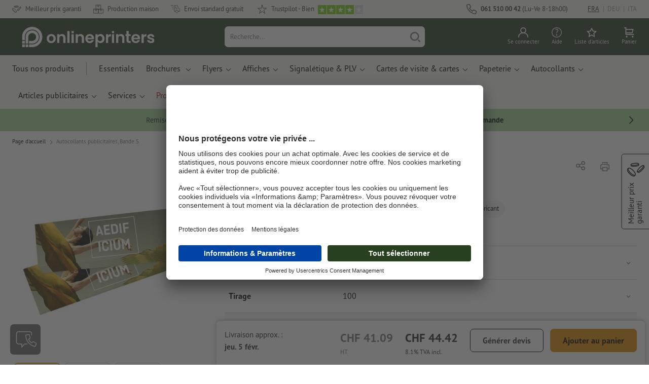

--- FILE ---
content_type: text/html; charset=ISO-8859-1
request_url: https://fr.onlineprinters.ch/p/autocollants-3-5x10-5cm-4-0-papier-adhesif-80gm-mat
body_size: 57355
content:
<!---->
    <!DOCTYPE html><html lang="fr"><head><base href="https://fr.onlineprinters.ch/$WS/diedruckerei/websale8_shop-diedruckerei/benutzer/templates/16-aa/"><title>Autocollants publicitaires, Bande S, Bande S chez Onlineprinters</title><meta http-equiv="Content-Type" content="text/html; charset=ISO-8859-1"><meta name="viewport" content="width=device-width, initial-scale=1.0"><meta name="description" content="Impression de Autocollants publicitaires, Bande S. Commandez vos imprimés confortablement et rapidement chez Onlineprinters!"><meta name="copyright" content="Onlineprinters GmbH, WEBSALE AG"><meta http-equiv="imagetoolbar" content="no"><meta http-equiv="language" content="fr"><meta name="format-detection" content="telephone=no"><meta property="og:url" content="https://fr.onlineprinters.ch/p/autocollants-3-5x10-5cm-4-0-papier-adhesif-80gm-mat"><meta property="og:type" content="website"><meta property="og:title" content="Autocollants publicitaires, Bande S, Bande S chez Onlineprinters"><meta property="og:description" content="Impression de Autocollants publicitaires, Bande S. Commandez vos imprimés confortablement et rapidement chez Onlineprinters!"><meta property="og:image" content="https://fr.onlineprinters.ch/$WS/diedruckerei/shopdata/media/pim/images/1000x1000/jpg/2c9ceb817bcf365d017c3b178f731f72.jpg"><meta name="thumbnail" content="https://fr.onlineprinters.ch/$WS/diedruckerei/shopdata/media/pim/images/1000x1000/jpg/2c9ceb817bcf365d017c3b178f731f72.jpg"><meta name="robots" content="index,follow,noodp,noydir"><link rel="canonical" href="https://fr.onlineprinters.ch/p/autocollants-3-5x10-5cm-4-0-papier-adhesif-80gm-mat"><link rel="shortcut icon" href="https://fr.onlineprinters.ch/favicon.ico?x=1" media="(prefers-color-scheme: dark)"><link rel="shortcut icon" href="https://fr.onlineprinters.ch/favicon.ico?x=1" media="(prefers-color-scheme: light)"><meta http-equiv="expires" content="86400"><link rel="alternate" hreflang="fr-CH" href="https://fr.onlineprinters.ch/p/autocollants-3-5x10-5cm-4-0-papier-adhesif-80gm-mat">
<link rel="alternate" hreflang="de-IT" href="https://de.onlineprinters.it/p/aufkleber-3-5x10-5cm-4-0-farbig-80-gm-haftpapier-matt"><!-- start Incl-InitializeTepfVariables --><script type="text/javascript">
var opWsVars={
aCountryIso                     : '',
addressPhone                    : '',
basketDeleteAllLink             : '/?websale8=diedruckerei.16-aa',
basketOK                        : 'false',
basketPrNames                   : ''.split(';') || [],
basketPrLinks                   : ''.split(',') || [],
bannerTxtReleaseRequired        : "Envoi après 1 à 2 j. ouvr. Nous attendons ensuite votre validation pour impression. La finition et la remise au transporteur de la commande sera décalée en conséquence.",
bannerTxtProductionTimeOK       : 'Pour toute réception du paiement et des fichiers d&apos;impression avant <b>#deadline# heures</b>, nous lançons la production aujourd&apos;hui. ',
bannerTxtProductionTimePassed   : "Pour toute réception du paiement et des fichiers d&apos;impression avant <b>#deadline# heures</b> du jour ouvré suivant, nous démarrons la production le jour même.",
bannerTxtProductionTimeHoliday  : 'En raison d&apos;un jour férié, la production sera lancée le prochain jour ouvré.',
basketPrW2pDocIdDelLink         : [],
catIndex                        : '$_AddOn_$',
confirmDeletition               : 'Confirmer la suppression',
countryCode                     : 'CH',
currencySymbol                  : 'CHF',
shopCurrencyISOCode             : 'CHF',
close                           : 'Fermer',
crossSelling                    : false,
crossSellingProduct             : false,
currencyTemplate                : '$currency$$whitespace$$price$',
currencyWhitespace              : ' ',
dateFormatProductionTime        : 'dddd D MMMM YYYY',
dateFormatProductionTimeShort   : 'ddd D MMM',
dateFormatProductionTimeLong    : 'ddd D MMM YYYY',
dateFormatProductionTimeShortDateFns   : "EEE d MMM",
dateFormatProductionTimeLongDateFns    : "EEE d MMM yyyy",
dateFormatProductionTimeOutputDateFns  :"EEE d LLL",
dateFormatProductionTimeTooltip : 'dddd DD.MM.YY HH [heures]',
dateFormatDayMonthYear          : 'DD.MM.YYYY',
deadlineDefaultValue            : '12:00',
decimalSeparator                : ".", //Nicht das AnfÃ¼hrungszeichen Ã„ndern -> im 15er Shop entsteht sonst ''' -> JS-Fehler
defaultDeliveryId               : "-ST-DPD-PAKET-30",
defaultDeliveryName             : 'Envoi standard (DPD)',
externalFilesPath				: '/$WS/diedruckerei/shopdata/web/dist/live/css',
imagePath                       : "/$WS/diedruckerei/shopdata/web/images-shops",
insiderRequestToken             : "81ed32b9e40ca7fe58f0ecd9d1b0d3c69d8aa50b2363bf53080a06e70ecee5",
isAlreadyDesigned               : false,
isArtwork                       : false,
isEssentials                    : false,
isPremiumKunde                  : ''=='A',
isNewCustomer                   : true,
isLoggedIn                      : 'false'=='true',
isPimProduct                    : 'false',
kameleoon                       : true,
languageCode                    : 'fr',
landingPage                     : '',
loginName                       : ' ',
loginEmail                      : '',
prAreaProduct                   : 'false',
prName                          : 'Autocollants publicitaires, Bande S',
prNumber                        : 'PAKAS40AK3100',
productionTimeTimeFormatToday   : "[Aujourd'hui jusqu'à] LT",
productionTimeTimeFormatTomorrow  : "[Demain jusqu'à] LT",
productChange                   : '',
productLabelBestPrice           : 'Best Price',
productLabelPremium             : 'Premium',
productLabelCarbonNeutral       : 'Climatiquement neutre',
productLabelTopseller           : 'Topseller',
prodIndex                       : 'PAKAS40',
prVatRate                       : '8.10',
reorder                         : '',
searchServiceId                 : 'C44249E78EEEDB9194E7CA4189094711',
searchLive                      : '03-aa,12-aa,13-aa,16-aa',
searchTest                      : '03-aa,12-aa,13-aa,16-aa',
sessionId                       : '12e759f101b47dc3b2f5084d98e638b2',
shippingType                    : 'P4',
shopLanguageIETF                : 'fr-CH',
shopLanguageHTML                : 'fr',
shopLanguage                    : 'FRA',
shopId                          : 'diedruckerei',
sitesWithoutConsentBanner       : 'mentions légales,conditions générales de vente,protection des données',
standardShippingDPD             : 'Envoi standard (DPD)',
subShopId                       : '16-aa',
suffix22Name                    : 'ws_input_suffix22',
suffix22Value                   : '',
templateName                    : 'ws_product',
testModus                       : 'false'==='true' ? true : false,
thousandSeparator               : "'", //Nicht das AnfÃ¼hrungszeichen Ã„ndern -> im 15er Shop entsteht sonst ''' -> JS-Fehler
trackingShopLanguageCode        : 'fr',
trackingShopCountryCode         : 'CH',
uploadPreflightOpDateFormat     : 'DD.MM.YYYY hh:mm',
urlHomepage                     : 'https://fr.onlineprinters.ch',
userIndex                       : '',
userlikeWidgetKey               : '48703991ef074b179889bcb8782ae42879b163b589e446048bb38f22ca063656',
userlikeChat                    : false,
utcCorrection                   : '',
versandid                       : '',
voucherNumber                   : '',
voucherDeleteBtn                : 'button_voucher_delete_',
wcUsername                      : "",
wcEmail                         : '',
workingDay                      : 'jour(s) ouvré(s)',
workingDay1                     : 'jour ouvré',
workingDay2                     : 'jour ouvrés',
workingDay3                     : '',
wsCharSet                       : 'ISO-8859-1',
wsDateTimeDay                   : '23',
wsDateTimeMonth                 : '01',
wsDateTimeYear                  : '2026',
wsDateTimeHours                 : '04',
wsDateTimeMinutes               : '51',
wsDateTimeSeconds               : '51',
w2pBackendVersionTest           : 'auto',
w2pBackendVersionLive           : 'auto',
w2pDocId                        : '',
globalNumberOfPages             : 'Nombre de page',
globalPrintRun                  : 'Tirage',
globalMotive                    : 'Motive'
};

(function (vars) {
function getSiteName() {
var siteName=vars.templateName.replace('ws_', '').replace('tpl_', '');
if (['Content_data', 'Default', 'FullWidth', 'Landingpage'].includes(vars.templateName)) {
if ($('link[hreflang="en-GB"]').length) {
siteName=new URL($('link[hreflang="en-GB"]').attr('href')).pathname;
} else if ($('link[hreflang="de-DE"]').length) {
siteName=new URL($('link[hreflang="de-DE"]').attr('href')).pathname;
} else {
siteName=new URL(document.location.href).pathname;
}
}
return siteName;
}
//jquery existiert hier noch nicht, weil es erst spÃ¤ter eingebunden wird.
// deshalb geht $(document).ready() nicht
document.addEventListener('DOMContentLoaded', function (event) {
vars.siteName=getSiteName();
});
})(window.opWsVars);
</script><!-- ende Incl-InitializeTepfVariables --><!-- start Incl-GlobalScriptsAndStyles --><script src="/$WS/diedruckerei/shopdata/shops/libs/jquery/3.5.1/jquery-3.5.1.min.js"></script><script type="text/plain" id="usercentrics-cmp" data-settings-id="rmqZSv8V-" src="https://app.usercentrics.eu/browser-ui/latest/loader.js" async></script><script>
$.ajax({
dataType: "script",
url: "https://app.usercentrics.eu/browser-ui/latest/loader.js",
success: function() {
// Eventhandler uc-consent (wird im Backend von Usercentrics definiert)
$(window).on('uc-consent', function(e) {
const detail=event.detail;
globalObj.helpersObj.log('chat','Consents=', detail);
globalObj.consents.initUsercentrics(e);
if(opWsVars.userlikeChat) {
if (detail.Userlike) {
// Hier den Chat initialisieren
$.ajax({
url: '/$WS/diedruckerei/shopdata/shops/libs/userlike/index.min.js',
dataType: "script",
success: function () {
globalObj.chatObj.startUserLikeChat();
}
});
} else {
if(opWsVars.testModus) console.log('Dem Chat wurde nicht zugestimmt');
}
}
if(opWsVars.kameleoon && detail.Kameleoon) {
kameleoonQueue.push(function() {
if (detail.type !=='implicit') {
if (detail['Kameleoon']) {
Kameleoon.API.Core.enableLegalConsent("BOTH");
} else {
Kameleoon.API.Core.disableLegalConsent("BOTH");
}
}
});
}
// Youtube Banner akzeptiert
if(detail.action=='onUpdateServices' && detail['YouTube Video']) {
modal.setModalGalleryIframeHeight();
}
});
},
error: function() {
console.log('error');
}
});
</script><link rel="preconnect" href="//privacy-proxy.usercentrics.eu"><link rel="preload" href="//privacy-proxy.usercentrics.eu/latest/uc-block.bundle.js" as="script"><script type="application/javascript" src="https://privacy-proxy.usercentrics.eu/latest/uc-block.bundle.js"></script><script>
uc.blockOnly([
'BJz7qNsdj-7', // YouTube is blocked
]);
</script><script defer src="/$WS/diedruckerei/shopdata/shops/libs/moment/2.19.4/moment.min.js"></script><script defer src="/$WS/diedruckerei/shopdata/shops/libs/popper/1.16.1/popper.min.js"></script><script defer src="/$WS/diedruckerei/shopdata/shops/libs/bootstrap/4.5.2/bootstrap.min.js"></script><script defer src="/$WS/diedruckerei/shopdata/shops/libs/clipboard/2.0.11/clipboard.min.js"></script><script src="/$WS/diedruckerei/shopdata/shops/js/bundle-oplib.min.js?v=ae978b0258f7885f" charset="UTF-8"></script><!-- start Incl-GlobalKameleoonScript --><script>window.kameleoonQueue=window.kameleoonQueue || [];</script><script src="//6r98fsxvhx.kameleoon.eu/kameleoon.js" async></script><!-- ende Incl-GlobalKameleoonScript --><script defer src="/$WS/diedruckerei/shopdata/shops/js/nobabel/bundle-global-libs.min.js?v=2ef90ffb4bfd5bf2"></script><script defer src="/$WS/diedruckerei/shopdata/shops/libs/moment/2.19.4/locales/fr.js" charset="UTF-8"></script><script src="/$WS/diedruckerei/shopdata/shops/js/bundle-global.min.js?v=0a3c5e1276d69d64" ></script><script>
globalObj.ga4Obj.removeItemLocalStorageGa4(['userIndex']);
</script><link rel="stylesheet" href="/$WS/diedruckerei/shopdata/shops/css/empty.css"><link rel="stylesheet" href="/$WS/diedruckerei/shopdata/shops/css/bundle-global.css?v=1eefdcded1506187" charset="UTF-8"><script>
/*
Holen der Lead-ID aus dem Local Storage oder dem Cookie
Schreiben der Lead-ID in das Suffix21 Feld
*/
function getLeadLocalStorageCookie() {
var cookieNameEQ='guid_'+opWsVars.shopId+'_'+opWsVars.subShopId+'=',
i=0, content, cookiePartArr, cookiePart, guid;
if(localStorage.guid) {
guid=localStorage.getItem('guid');
content='<input type="hidden" name="ws_input_suffix21" value="'+guid+'" autocomplete="off">';
$('form.opidAddressForm').append(content);
return;
} else if(document.cookie.length > 0) {
cookiePartArr=document.cookie.split(';');
for(;i<cookiePartArr.length;i++) {
cookiePart=cookiePartArr[i];
while (cookiePart.charAt(0)==' ') {
cookiePart=cookiePart.substring(1,cookiePart.length);
}
if (cookiePart.indexOf(cookieNameEQ)==0) {
guid=cookiePart.substring(cookieNameEQ.length,cookiePart.length);
content='<input type="hidden" name="ws_input_suffix21" value="'+guid+'">';
$('form.opidAddressForm').append(content);
return;
}
}
}
}
/*
Speichern der Lead-ID aus der URL in den Local Storage des Browsers und in einen Cookie
Verfallen des Cookies: Angaben in Stunden z.B. 8760=1 Jahr
*/
function setLeadLocalStorageCookie() {
var guid=globalObj.helpersObj.getQueryParameter('guid');
if(guid) {
var cookieName='guid_'+opWsVars.shopId+'_'+opWsVars.subShopId,
expires,
date=new Date();
localStorage.setItem('guid',guid);
date.setTime(date.getTime() + (60 * 60 * 1000 * 8760));
expires="expires="+ date.toUTCString();
document.cookie=cookieName + "=" + guid + ";" + expires + ";path=/";
}
}</script><script type="text/javascript">
$(function(){
setLeadLocalStorageCookie();
});
</script><script type="text/javascript">
<!--
var ws_shopid="diedruckerei";
var ws_subshopid="16-aa";
var ws_sid="12e759f101b47dc3b2f5084d98e638b2";
var ws_state="Product";
var ws_page_name="Artikel";
var ws_extid="";
var ws_price_type="net";
var ws_currency="CHF";
var ws_currency_display="EUR";
var ws_exchange_rate="1.077238";
var ws_referer="";
var ws_subreferer="";
var ws_http_referer="";
var ws_tp1="";
var ws_tp2="";
var ws_tp3="";
var ws_gclid="";
var ws_test="no";
var ws_login_type="na";
var ws_data_type="advanced";
var ws_cat_name="na";
var ws_cat_index="$_AddOn_$";
var ws_prod_name="Autocollants publicitaires, Bande S";
var ws_prod_number="PAKAS40AK3100";
var ws_prod_index="PAKAS40";
var ws_basket_positions="0";
var ws_basket_mainpositions="0";
var ws_basket_quantities="0";
var ws_basket_mainquantities="0";
var ws_basket=new Array();
var ws_order="no";
//-->
</script>
<script>(function(){var n=window.emos3.defaults;if(!i(n)){n=window.emos3.defaults={}}n.siteid=ws_shopid;n.subsite=ws_subshopid;if(ws_state){var m=ws_shopid+ws_subshopid+ws_state+j("ws_page_name");if(ws_state==="Category"){m+=ws_cat_name}else{if(ws_state==="Product"){m+=ws_cat_name+ws_prod_name}else{if(ws_state==="ProductRecmd"){m+=ws_cat_name+ws_prod_name}else{if(ws_state==="ProductRecmdConfirm"){m+=ws_cat_name+ws_prod_name}else{if(ws_state==="Notify"){m+=ws_notify_msg}else{if(ws_state==="Template"){m+=ws_template_name}else{if(ws_state==="Login"){m+=ws_login_type+ws_login_error}}}}}}}emos3.pageId=m.substring(0,254)}function d(x){try{if(window.decodeURIComponent){try{return window.decodeURIComponent(x.replace(/\+/g,"%20"))}catch(z){return window.unescape(x)}}else{return window.unescape(x)}}catch(y){return x}}function b(B){var A=B.indexOf("?");if(A>=0){B=B.substr(A+1)}var z={};var x=B.split("&");for(var e=0;e<x.length;e++){var y=x[e].split("=");if(y[1]){z[y[0]]=d(y[1])}else{z[y[0]]=""}}return z}function g(J,G,C){try{if(J){var y=[];var z=0;for(var A=1;A<J.length;A++){var I=J[A];var x=[];x[0]=C;x[1]=t(I[1]);x[2]=t(I[2]);var H=Number(I[8]);x[3]=isFinite(H)?H:I[3];x[4]=t(I[5]);x[5]=1;x[6]=t(I[6]);var B=I[9];x[7]=l(C,B,z);x[8]=B;x[9]=A-1;if(B){z++}var F=j("ws_currency");if(F&&F!=="EUR"){var E=u("ws_exchange_rate");if(E){x[3]=Number(x[3])*E}}y.push(x)}G.ec_Event=y}}catch(D){}}function l(x,z,e){if((x==="buy"||x==="c_add")&&z){var y=op_w2p[e];if(typeof y!=="undefined"){return y}}return null}function t(e){return(e)?e:"empty"}function h(E){var x=k("ws_a_zip");var z=k("ws_a_country")+"/"+x.substring(0,1)+"/"+x.substring(0,2)+"/"+k("ws_a_city")+"/"+x;var F=j("ws_currency");var D=u("ws_basket_total");var B=u("ws_delivery_cost");var A=u("ws_payment_cost");var G=u("ws_basket_total_net");var y=u("ws_web2print_cost_net");var e=u("ws_climateneutral_cost_net");if(F&&F!=="EUR"){var C=u("ws_exchange_rate");if(C){D=D*C;B=B*C;A=A*C;G=G*C;y=y*C;e=e*C}}E.billing=[k("ws_order_number"),k("ws_a_number"),z,D,F,k("ws_delivery_name"),B,k("ws_payment_name"),A,G,y,y?"yes":"no",e,e?"yes":"no"]}function j(e){return(typeof window[e]!="undefined")?window[e]:null}function k(e){return(typeof window[e]!="undefined")?window[e]:"na"}function u(e){if(typeof window[e]=="undefined"){return null}var x=Number(window[e]);if(isFinite(x)){return x}else{return null}}function v(y){var e=j("ws_page_name");switch(ws_state){case"Start":y.content=e;break;case"Category":y.content="Shop/"+e+"/"+j("ws_cat_name");break;case"Product":y.content="Shop/"+e+"/"+j("ws_cat_name")+"/"+j("ws_prod_name");var x=["view",j("ws_prod_number"),j("ws_prod_name"),"0.00",j("ws_cat_name"),"1"];var z=j("ws_prod_index");if(z){x.push(z)}y.ec_Event=[x];break;case"Basket":y.content="Shop/"+e;if(window.ws_order==="yes"){y.content="Shop/"+e;y.orderProcess="0_"+e}break;case"Address":y.content="Service/"+e;if(window.ws_order==="yes"){y.orderProcess="1_0_"+e;y.content="Shop/Kaufprozess/"+e}break;case"DelivAddress":y.content="Service/"+e;if(window.ws_order==="yes"){y.orderProcess="1_1_"+e;y.content="Shop/Kaufprozess/"+e}break;case"PayDeliv":y.content="Service/"+e;if(window.ws_order==="yes"){y.orderProcess="2_"+e;y.content="Shop/Kaufprozess/"+e}break;case"Conditions":y.content="Service/"+e;if(window.ws_order==="yes"){y.orderProcess="3_"+e;y.content="Shop/Kaufprozess/"+e}break;case"PlaceOrder":y.content="Service/"+e;if(window.ws_order==="yes"){y.orderProcess="4_"+e;y.content="Shop/Kaufprozess/"+e}break;case"Confirm":y.content="Service/"+e;if(window.ws_order==="yes"){y.orderProcess="5_"+e;y.content="Shop/Kaufprozess/"+e;g(window.ws_basket,y,"buy");h(y)}break;case"ProductRecmd":y.content="Shop/"+e+"/Formular/"+j("ws_cat_name")+"/"+j("ws_prod_name");break;case"ProductRecmdConfirm":y.content="Shop/"+e+"/Ergebnis/"+j("ws_cat_name")+"/"+j("ws_prod_name");break;case"Voucher":y.content="Shop/"+e;break;case"MemoList":y.content="Shop/"+e;break;case"PrintConfirm":y.content="Shop/Kaufprozess/"+e;break;case"Search":y.content="Shop/"+e;if((typeof(window.ws_search_phrase)!="undefined")&&(typeof(window.ws_search_results)!="undefined")){y.search=[window.ws_search_phrase,window.ws_search_results]}break;case"DirectOrder":y.content="Shop/"+e;break;case"Login":y.content="Shop/Login/"+e;break;case"UserAccount":case"OrderHistory":case"Logout":y.content="Service/"+e;break;case"Notify":y.content="Info/"+e;if(typeof(window.ws_notify_msg)=="string"){y.notify=window.ws_notify_msg.substring(0,127)}break;case"Template":y.content="Info/"+e+"/"+window.ws_template_name;if(window.em_ignore){emos3.config.EMOS_DO_NOT_TRACK=true}break;case"AddBasket":y.content="Shop/"+e;g(window.ws_add_basket,y,"c_add");break;case"DelBasket":y.content="Shop/"+e;g(window.ws_del_basket,y,"c_rmv");break;default:y.content="Unknown/"+ws_state+"/"+e}}function r(A){try{if(!A){return"http://unknown"}if(A.substr(0,4)!=="http"){A="http://"+A}var x=A.split("/");if(x.length>3){x.length=3}A=x.join("/");var B=A.indexOf("?");if(B>=0){A=A.substring(0,B)}var z=A.indexOf("#");if(z>=0){A=A.substring(0,z)}}catch(y){}return A.substring(0,127)}function o(e){if(typeof(ws_emcs0)=="string"){e.crossData=[ws_emcs0,ws_emcs1,ws_emcs2i,ws_emcs3i,ws_emcs2,ws_emcs3]}}function i(e){return typeof e==="object"&&e!==null}function w(e){var x=window.emosCustomProperties;if(i(x)){for(var y in x){if(x.hasOwnProperty(y)){e[y]=x[y]}}}}function q(z,x,D){var C=(window.ws_http_referer)?window.ws_http_referer:null;var e=(window.ws_affiliate_provider)?window.ws_affiliate_provider:null;x.customReferrer=C;var A=r(C);var y=null;if(ws_tp1){y=ws_tp1}else{if(D.emsrc){y=D.emsrc}}if(window.ws_referer||e||window.ws_gclid){var B;if(window.ws_referer){if(window.ws_subreferer){B=window.ws_referer+"/"+window.ws_subreferer}else{B=window.ws_referer}if(e){B="Affiliate/"+B+"/"+e}}else{if(e){B="Affiliate/"+e}else{if(window.ws_gclid){if(!y){y="kw"}if(y==="kw"){B="google auto tagging"}}}}if(y==="kw"){x.cookie={adword:B,ref:A,source:y};if(window.ws_gclid){x.cookie.gclid=window.ws_gclid}z.source=y;if(ws_tp2&&ws_tp1==="kw"){x.cookie.amktid=ws_tp2}}else{if(y==="nl"){x.cookie={news:B,source:y};z.source=y;if(ws_tp2){x.cookie.newsmid=ws_tp2}if(ws_tp3){z.newsuid=ws_tp3}}else{x.cookie={campaign:B,ref:A,source:"cp"};z.source="cp"}}if(D.empid){x.cookie.empid=D.empid}if(D.empcode){x.cookie.empcode=D.empcode}if(D.empcode2){x.cookie.empcode2=D.empcode2}}}if(typeof(window.ws_shopid)!="undefined"){var a={config:{customMktDetect:true}};var f;try{f=b(top.location.search)}catch(s){f=b(location.search)}v(a);q(a,a.config,f);o(a.config);w(a);if(typeof(window.ws_login_type)!="undefined"){a.wsLog=window.ws_login_type}var c=j("ws_currency");if(c&&c!=="EUR"){var p=u("ws_exchange_rate");if(p){a.currency=[c,p]}}window.emos3.send(a)}})();</script><!-- Start Incl-GTMDataLayer --><script type="text/javascript" async>
var op_prod_number='PAKAS40AK3100';
var op_voucher_value='-0.00';
if (typeof(ws_template_name)==='undefined') { var ws_template_name=''; }
if (typeof(ws_cat_index)==='undefined') { var ws_cat_index=''; }
if (typeof(ws_cat_name)==='undefined') { var ws_cat_name=''; }
if (typeof(ws_prod_index)==='undefined') { var ws_prod_index=''; }
if (typeof(ws_prod_number)==='undefined') { var ws_prod_number=''; }
if (typeof(op_prod_number)==='undefined') { var op_prod_number=''; }
if (typeof(ws_basket_total_net)==='undefined') { var ws_basket_total_net=''; }
if (typeof(ws_basket_subtotal_net)==='undefined') { var ws_basket_subtotal_net=''; }
if (typeof(ws_currency)==='undefined') { var ws_currency=''; }
if (typeof(ws_order_number)==='undefined') { var ws_order_number=''; }
if (typeof(ws_login_type)==='undefined') { var ws_login_type=''; }
if (typeof(ws_basket)==='undefined') { var ws_basket=[]; }
if (typeof(ws_add_basket)==='undefined') { var ws_add_basket=[]; }
if (typeof(ws_basket[1])==='undefined') { ws_basket[1]=[]; }
if (typeof(ws_add_basket[1])==='undefined') { ws_add_basket[1]=[]; }
if (typeof(basket_prod_index)==='undefined') { var basket_prod_index=''; }
if (typeof(basket_add_prod_index)==='undefined') { var basket_add_prod_index=''; }
if (typeof(finalEncodedEmailAddress)==='undefined') { var finalEncodedEmailAddress=''; }
if (typeof(ws_add_basket_subtotal)==='undefined') { var ws_add_basket_subtotal=''; }
if (typeof(op_w2p)==='undefined') { var op_w2p=''; }
if (typeof(op_voucher_value)==='undefined') { var op_voucher_value=''; }
if (typeof(op_preflight_uploader_status)==='undefined') { var op_preflight_uploader_status=''; }
if (typeof(op_preflight_uploader_order_number)==='undefined') { var op_preflight_uploader_order_number=''; }
if (typeof(op_preflight_uploader_access_point)==='undefined') { var op_preflight_uploader_access_point=''; }
var array_basket_exists="ws_basket";
if (typeof window[array_basket_exists]=="object") {
if (typeof(ws_basket[1][6])		!='undefined') {
var basket_prod_index=ws_basket[1][6];
basket_prod_index=basket_prod_index.substr(0,3);
}
}
var array_add_basket_exists="ws_add_basket";
if (typeof window[array_add_basket_exists]=="object") {;
if ( typeof(ws_add_basket[1][6]) !=='undefined' ) {
var basket_add_prod_index=ws_add_basket[1][6];
basket_add_prod_index=basket_add_prod_index.substr(0,3);
}
}
var oderFunnelStates=['Address', 'PayDeliv', 'PlaceOrder', 'Confirm'];
var ws_customer_type;

if ( ws_login_type !=='login' && ws_login_type !=='register' && oderFunnelStates.indexOf(ws_state) > -1 ){
ws_customer_type='gast';
} else {
ws_customer_type=ws_login_type;
}
dataLayer=[{
'op_date': new Date(),
'tm_w2p' : op_w2p,
'tm_subshopid' : ws_subshopid,																						
'tm_page_name': ws_page_name,																						
'tm_template_name' : ws_template_name,																				
'tm_cat_index' : ws_cat_index,																						
'tm_cat_name' : ws_cat_name,																						
'tm_prod_index' : ws_prod_index,																					
'tm_prod_number' : op_prod_number,																					
'tm_state' : ws_state,																								
'tm_basket_total_net' : ws_basket_total_net,																		
'tm_currency' : ws_currency,																						
'tm_order_number' : ws_order_number,																				
'tm_login_type' : ws_login_type,																					
'tm_customer_type' : ws_customer_type,																				
'tm_basket_prod_number' : ws_basket[1][1],																			
'tm_basket_cat_name' : ws_basket[1][5],																				
'tm_basket_prod_index' : ws_basket[1][6],																			
'tm_add_basket_prod_number' : ws_add_basket[1][1],																	
'tm_add_basket_prod_index' : ws_add_basket[1][6],																	
'tm_email': finalEncodedEmailAddress,																				
'tm_add_basket_subtotal': ws_add_basket_subtotal,																																			
'tm_voucher_value': op_voucher_value,                                                                               
'regUser': 'false',
'campaign': '',
'transactionId': ws_order_number,
'transactionAffiliation': ws_login_type,
'transactionTotal': ws_basket_total_net,
'transactionCurrency': ws_currency,
'transactionProducts': [{
'sku': ws_basket[1][1],
'name': ws_basket[1][2],
'category': basket_prod_index,
'price': ws_basket_subtotal_net,
'quantity': 1,
'currency': ws_currency
}],
'preflightUploader': [{
'tm_preflight_uploader_status' : op_preflight_uploader_status,
'tm_preflight_uploader_order_number' : op_preflight_uploader_order_number,
'tm_preflight_uploader_access_point' : op_preflight_uploader_access_point
}]
}];
productNumberLayer=[];
setPriceLayer=[];
</script><!-- Ende Incl-GTMDataLayer --><script src="/$WS/diedruckerei/shopdata/shops/libs/selectric/1.13.0/selectric/jquery.selectric.min.js"></script><style>
.d-16-aa-block{
display: block!important;
}
.d-16-aa-inline{
display: inline!important;
}
.d-16-aa-inline-block{
display: inline-block!important;
}
.d-16-aa-flex{
display: flex!important;
}
.d-16-aa-inline-flex{
display: inline-flex!important;
}</style><script>$(function(){$('body').addClass('shop-16-aa liveModus')});</script><script>
globalObj.uCircumflex='\u00FB';
</script><!-- ende Incl-GlobalScriptsAndStyles --><script src="/$WS/diedruckerei/shopdata/shops/js/bundle-product.min.js?v=520bfe865d161efd"></script><link rel="stylesheet" href="/$WS/diedruckerei/shopdata/shops/css/bundle-product.css?v=6a1f901996c1ee4d">
<!-- start Incl-TestScriptsAndStyles --><!-- ende Incl-TestScriptsAndStyles. --><script>
productPageObj.productRules.rulesPIM=[{"comment":"Bei Reorder, Corporate und W2P: Datencheck, Falzung, Seitenzahl, usw. sperren","ruleKey":"productRuleAll1","source":"pimRules","scenario":["reorder","w2pStandard","w2pCorporate"],"action":"disableRow","target":["mountingHoles","datacheck","fold","format","hemstitch","contourCut","specialFormat","cover","additionalCover"]},{"comment":"W2P Datencheck und Reorder Datencheck zurücksetzen","ruleKey":"productRuleAll2","source":"pimRules","scenario":["reorder","w2pStandard"],"action":"autoSelectOption","target":["ZXXXXX2DD00___"],"target2":["datacheck"]},{"comment":"Bei Corporate zusätzlich sperren: Papier, Stanzkontur, Umschlag, Seitenzahl, usw.","ruleKey":"productRuleAll3","source":"pimRules","scenario":["w2pCorporate"],"action":"disableRow","target":["paperFinish","orientation","numberOfSheets","designServices","printColor","cornerRounding","colors","colorSpaceInnerPart","colorSpaceCover","window","casing","innerPart","shipping","motive","paperType","back","numberOfPages","tieDownSet","cuttingDieNumber","cuttingDieID","stampPad","finishing","finishingInnerPart","finishingCover","calendar","punchedHoles","bundling","blankEnvelopes"]}];
</script><script>
// Globale Variablen - Start
productPageObj.prProdIndex='PAKAS40';
productPageObj.prVZusatz04='';
productPageObj.globalAmount='Quantité';
productPageObj.globalPrintRun='Tirage';
productPageObj.globalColor='Norme couleur';
productPageObj.prTextilPrintAreaError='Veuillez sélectionner au moins l&apos;une des options suivantes.';
productPageObj.productConfigSizesAlertText='Veuillez répartir la quantité d&apos;articles selon les tailles souhaitées.';
productPageObj.exampleProductConfigSizesAlertText='Veuillez sélectionner au moins une taille.';
productPageObj.delivererListAlertText='La date de livraison a changé';
productPageObj.productConfigW2PErrorAlertText1='Veuillez créer votre Autocollants publicitaires, Bande S';
productPageObj.productConfigW2PErrorAlertText2='Conception non réalisable pour cette configuration de produit.';
productPageObj.productConfigW2PErrorAlertText3='Veuillez sélectionner un format';
productPageObj.btProductAddToBasketAjax='button_ws_product_addtobasket_ajax';
productPageObj.wsBasketLink='https://fr.onlineprinters.ch/?websale8=diedruckerei.16-aa';
productPageObj.modalReorderHeadline='Certaines options pour ce produit ne sont plus disponibles';
productPageObj.modalDiscardReorderHeadline='Nous sommes désolés de vous informer que nous ne pouvons pas traiter votre commande.';
productPageObj.modalDiscardW2PHeadline='Rejeter la création';
productPageObj.modalReorderDistributionHeadline='';
productPageObj.configurationCopiedToClipboard='La configuration a bien été copiée dans le presse-papiers.';
productPageObj.color='Norme couleur';
productPageObj.mattCoatedPaperWaterBasedVarnish='En cas d&apos;utilisation d&apos;un papier couché mat pour la couverture, nous recommandons l&apos;utilisation d&apos;un vernis à dispersion. Cela empêchera la décoloration de l&apos;impression. Si vous souhaitez pouvoir écrire sur la couverture de vos brochures ou y poser un tampon, vous pouvez bien évidemment désactiver cette option.';
productPageObj.reorder.warningText='Les options marquées en jaune ont changé ou ne sont plus disponibles. Veuillez modifier votre sélection.';
productPageObj.basketPos='';
productPageObj.sampleProduct=false;
productPageObj.showMore='Afficher plus';
productPageObj.showLess='Afficher moins';
productPageObj.delivererHideIds='';
productPageObj.weightingCostValue='50';
productPageObj.weightingTimeValue='3';
productPageObj.bonusCostValue='30';
productPageObj.bonusTimeValue='1';
globalObj.w2pObj.docIdHex='';
productPageObj.addToMemolistSuccessText='L&apos;article a bien été ajouté à votre liste. Le mode d&apos;expédition défini est l&apos;expédition standard.';
productPageObj.isMailingService=false;
productPageObj.personalizedProduct=false;
productPageObj.artworkProduct=true;
productPageObj.wasSplit=false;
productPageObj.delivererListObj.deliveryChanged=false;

productPageObj.useNewProductRules=true;
productPageObj.essentialsProduct=false;
// Globale Variablen - Ende
$(function(){

productPageObj.setSlickSliderProductColor([], 'normal');

localStorage.removeItem('w2pParams');

if(!opWsVars.reorder && !opWsVars.w2pDocId) {
globalObj.helpersObj.log('ajax', '%cAjax Zug startet ueber Default PDP', 'color:#00ff00');

productPageObj.reorder.showNotPossibleReorderModal();
productPageObj.initialStartAjaxOrder=true;
productPageObj.startAjaxOrder('default', 'init');
}
if(opWsVars.w2pDocId) {
globalObj.helpersObj.log('ajax', '%cAjax Zug startet ueber W2P PDP', 'color:#00ff00');
productPageObj.startAjaxOrder('w2p', 'init');
}
});
$(window).on('load', function() {
productPageObj.productFormAbsoluteHeightFix();
});
$(document).on("ws_AJAXPRStart", function() {
globalObj.preloaderLayer.open();
globalObj.ga4Obj.countAjaxCall=0;

});

$(document).on('ws_AJAXPRResponseSuccess', function(xhr){
var selectedVariantProductColor;
productPageObj.initialStartAjaxOrder=false;
//globalObj.helpersObj.log('ajax','xhr=',xhr);
productPageObj.initProductConfiguration();
productPageObj.showMoreGetImageSize();
productPageObj.initProductImageSlider();
globalObj.updateWeight();
if(!productPageObj.showNewBadge && !opWsVars.isEssentials) productPageObj.setAllInputLabels();
globalObj.preloaderLayer.close(); 
productPageObj.hideZeroPrice();
productPageObj.fillWeightToolTip();
productPageObj.formatSoldOutDate();
productPageObj.delivererListObj.setDirectDeliveryCheckBox();
productPageObj.delivererListObj.setDirectDeliveryCheckedState();
productPageObj.delivererListObj.showHideDirectDelivery('opidDirectDeliveryCheckbox');
if(productPageObj.toCollapse) {
$.each($('.opidProductConfigItemContent'), function() {
$(this).collapse('hide');
productPageObj.toCollapse=false;
});
}
globalObj.helpersObj.log('reorder','ws_AJAXPRResponseSuccess(): productPageObj.isProdConf=', productPageObj.isProdConf);
globalObj.helpersObj.log('reorder','ws_AJAXPRResponseSuccess(): productPageObj.isAddOpt=', productPageObj.isAddOpt);
globalObj.helpersObj.log('reorder','ws_AJAXPRResponseSuccess(): productPageObj.isNormalVariantChange=', productPageObj.isNormalVariantChange);
globalObj.helpersObj.log('reorder','ws_AJAXPRResponseSuccess(): productPageObj.isNormalVariantChangeClick=', productPageObj.isNormalVariantChangeClick);
globalObj.helpersObj.log('reorder','ws_AJAXPRResponseSuccess(): productPageObj.isDelivererListTileVariantChange=', productPageObj.isDelivererListTileVariantChange);
globalObj.helpersObj.log('reorder','ws_AJAXPRResponseSuccess(): productPageObj.isSelectFirstNotDisabledOptionAjax=', productPageObj.isSelectFirstNotDisabledOptionAjax);
globalObj.helpersObj.log('reorder','ws_AJAXPRResponseSuccess(): productPageObj.isLast=', productPageObj.isLast);
globalObj.helpersObj.log('reorder','ws_AJAXPRResponseSuccess(): productPageObj.isResetToFirstOptionPIM=', productPageObj.isResetToFirstOptionPIM);
globalObj.helpersObj.log('reorder','ws_AJAXPRResponseSuccess(): productPageObj.isSelectOptionPIM=', productPageObj.isSelectOptionPIM);
globalObj.helpersObj.log('reorder','ws_AJAXPRResponseSuccess(): productPageObj.isProductRules=', productPageObj.isProductRules);
globalObj.helpersObj.log('reorder','ws_AJAXPRResponseSuccess(): productPageObj.isW2PVariantChange=', productPageObj.isW2PVariantChange);
globalObj.helpersObj.log('reorder','ws_AJAXPRResponseSuccess(): productPageObj.isEssentials=', productPageObj.isEssentials);
if(!opWsVars.reorder && !opWsVars.w2pDocId) {
if(productPageObj.isNormalVariantChange){
productPageObj.wasSplit=false;
productPageObj.updateAjaxOrderArr();
selectedVariantProductColor=productPageObj.getSelectedVariantProductColor('normal');
productPageObj.setSlickSliderProductColor(selectedVariantProductColor, 'normal');

productPageObj.soldOut=false;
return;
}
if(productPageObj.isNormalVariantChangeClick){
if(productPageObj.w2pOpenConfigurator) {
// nach Wechsel von Designservice Konfigurator Ã¶ffnen
globalObj.w2pObj.w2pCallConfigurator('init');
globalObj.w2pObj.setW2pShopParamsLocalStorage();
}
productPageObj.ajaxOrder.wasClicked=true;
globalObj.helpersObj.log('ajax', '%cAjax Zug startet ueber isNormalVariantChangeClick PDP', 'color:#00ff00');
productPageObj.startAjaxOrder('default','init');
selectedVariantProductColor=productPageObj.getSelectedVariantProductColor('normal');
productPageObj.setSlickSliderProductColor(selectedVariantProductColor, 'normal');

productPageObj.soldOut=false;
if(opWsVars.isEssentials) productPageObj.essentialsObj.setEssentialsProductionTime=false;
return;
}
if (productPageObj.isSelectFirstNotDisabledOptionAjax) {
if(!productPageObj.soldOut) productPageObj.initDisabledTile();
selectedVariantProductColor=productPageObj.getSelectedVariantProductColor('normal');
productPageObj.setSlickSliderProductColor(selectedVariantProductColor, 'normal');

return;
}
if(productPageObj.isDelivererListTileVariantChange) {
productPageObj.productRules.startProductRules('ajax');
return;
}
// Kommt aus den ProductRules
if(productPageObj.isProductRules) {
productPageObj.productRules.startProductRules('ajax');
return;
}
// Komme aus Konfigurator / Gestaltung abgebrochen (keine DocId)
if(productPageObj.isW2PVariantChange) {
productPageObj.updateAjaxOrderArr();
return;
}
// Kommt aus Essentials
if(productPageObj.isEssentials) {
if(opWsVars.isEssentials) productPageObj.essentialsObj.essentialsAjax();
return;
}
}
// Reorder
if(opWsVars.reorder) {
if (productPageObj.isSelectFirstNotDisabledOptionAjax) {
globalObj.deliveryTimeObj.startDeliveryTime();
return;
}
if(productPageObj.isSelectOptionPIM){
globalObj.deliveryTimeObj.startDeliveryTime();
}
if(opWsVars.productChange) {
productPageObj.productRules.startProductRules('ajax');
}
if(!opWsVars.productChange) {
// Setzt die Varianten der Produktkonfiguration nach AJAX und auch die der Zusatzoption aber nur den ersten Aufruf
if (productPageObj.isProdConf) {
productPageObj.reorder.setAjaxSuccessProdConf();
productPageObj.reorder.checkAllProdConfAndAddOptArrLength();
return;
}
// Setzt die Varianten der Zusatzoptionen nach AJAX und triggert die Warning-Formatierung
if (productPageObj.isAddOpt) {
productPageObj.reorder.setAjaxSuccessAddOpt();
return;
}
// Setzt die Fehlermeldungen wieder nach einem normalen Variantenwechsel
if (productPageObj.isNormalVariantChange) {
productPageObj.wasSplit=false;
productPageObj.reorder.checkAllProdConfAndAddOptArrLength();
selectedVariantProductColor=productPageObj.getSelectedVariantProductColor('normal');
productPageObj.setSlickSliderProductColor(selectedVariantProductColor, 'normal');
productPageObj.productRules.startProductRules('ajax');
return;
}
// Setzt die Fehlermeldungen wieder nach einem normalen Variantenwechsel
if (productPageObj.isNormalVariantChangeClick) {
productPageObj.ajaxOrder.wasClicked=true;
globalObj.helpersObj.log('ajax', '%cAjax Zug startet ueber Reorder isNormalVariantChangeClick PDP', 'color:#00ff00');
productPageObj.startAjaxOrder('default','init');
productPageObj.reorder.checkAllProdConfAndAddOptArrLength();
selectedVariantProductColor=productPageObj.getSelectedVariantProductColor('normal');
productPageObj.setSlickSliderProductColor(selectedVariantProductColor, 'normal');
return;
}
// Setzt die Fehlermeldungen wieder nach einem Variantenwechsel Ã¼ber die Lieferzeitenkachel
if (productPageObj.isDelivererListTileVariantChange) {
productPageObj.reorder.checkAllProdConfAndAddOptArrLength();
productPageObj.productRules.startProductRules('ajax');
return;
}
// Immer die Letzten AJAXSuccess Aktionen | Danach darf kein AJAX mehr gefeuert werden!!
// OPSHP-46: Productrules: Konzept&Dateneruierung
if (productPageObj.isLast) {
productPageObj.updateAjaxOrderArr();
return;
}
// Erste Kachel ausgegraut und aktiv suche nÃ¤chst mÃ¶gliche Kachel z.B. automatischer wechsel bei Reorder - SoldOut
if (productPageObj.isSelectFirstNotDisabledOptionAjax) {
productPageObj.reorder.startAddFuncReorder();
selectedVariantProductColor=productPageObj.getSelectedVariantProductColor('normal');
productPageObj.setSlickSliderProductColor(selectedVariantProductColor, 'normal');
return;
}
// Kommt aus den ProductRules
if(productPageObj.isProductRules) {
productPageObj.productRules.startProductRules('ajax');
return;
}
// Kommt aus Essentials
if(productPageObj.isEssentials) {
if(opWsVars.isEssentials) productPageObj.essentialsObj.essentialsAjax();
return;
}
}
}
// W2P
if(opWsVars.w2pDocId) {
if (productPageObj.isSelectFirstNotDisabledOptionAjax) {
return;
}
if(productPageObj.isNormalVariantChange) {
productPageObj.wasSplit=false;
productPageObj.productRules.startProductRules('ajax');
return;
}
if(productPageObj.isNormalVariantChangeClick) {
productPageObj.ajaxOrder.wasClicked=true;
globalObj.helpersObj.log('ajax', '%cAjax Zug startet ueber W2P isNormalVariantChangeClick PDP', 'color:#00ff00');
productPageObj.startAjaxOrder('default','init');
return;
}
if (productPageObj.isDelivererListTileVariantChange) {
productPageObj.productRules.startProductRules('ajax');
}
if(productPageObj.isSelectOptionPIM){
productPageObj.updateAjaxOrderArr();
return;
}
if(productPageObj.isW2PVariantChange) {
productPageObj.updateAjaxOrderArr();
return;
}
if (productPageObj.isLast) {
productPageObj.updateAjaxOrderArr();
return;
}
// Kommt aus den ProductRules
if(productPageObj.isProductRules) {
productPageObj.productRules.startProductRules('ajax');
return;
}
// Kommt aus Essentials
if(productPageObj.isEssentials) {
if(opWsVars.isEssentials) productPageObj.essentialsObj.essentialsAjax();
return;
}
}
// Interpolation
if(productPageObj.isInterpolation){
if(!opWsVars.productChange) {
productPageObj.interpolation.setMinQuantityFreeQuantity();
}
}
});

$(document).on("ws_AJAXPRResponseSuccess", function() {

});
$(document).on('click', '.opidAddToCart, .opidTakeOver, .opidGenerateQuoteProductBtn', function(){

globalObj.fillExtraInput10('product');
globalObj.hasError=[];
globalObj.w2pObj.w2pErrorHandling();
productPageObj.interpolation.freeQuantityInputErrorCheck();

productPageObj.extraInput1='';
productPageObj.w2pTypeTrackingObj.startW2pTypeTracking();
if($(this).hasClass('opidTakeOver')) {
if(globalObj.hasError.length !==0) return;
globalObj.ga4Obj.changeProductItemLS();
$('.opidProductForm').submit();
}
if($(this).hasClass('opidOpenQuoteLoginModal')) {
if(globalObj.hasError.length !==0) return;
globalObj.modalLoginObj.startModalLogin('quotes');
}
});
$(document).on('mousedown', '.opidAddToCart', function(){
productPageObj.addBasketMouseDown=true;
});
$(document).on("ws_AJAXaddToBasketResponseSuccess", function(){

});

$(document).on('click', '.opidExampleProductConfigTile', function(){
if (!$(this).hasClass('active')) {
productPageObj.triggerVariantChangeAjax('isNormalVariantChange');
}
});

$(document).on('click', '.opidToMemoListButton', function(){
window.location.href='https://fr.onlineprinters.ch/?websale8=diedruckerei.16-aa&type=memolist';
});
</script>
<!-- start Incl-GlobalGoogleTagManagerScript --><script>
(function(w,d,s,l,i){w[l]=w[l]||[];w[l].push({'gtm.start':new Date().getTime(),event:'gtm.js'});var f=d.getElementsByTagName(s)[0],j=d
.createElement(s),dl=l!='dataLayer'?'&l='+l:'';j.async=true;j.src='https://fr.onlineprinters.ch/insights/gtm.js?id='+i+dl;f.parentNode
.insertBefore(j,f);})(window,document,'script','dataLayer','GTM-MLQB4BL');
</script><script>
window.dataLayer=window.dataLayer || [];
function gtag(){ dataLayer.push(arguments); }
//OPWEB-4057 Implementierung Google Consent Mode v2
gtag('consent', 'default', {
ad_storage: 'denied',
ad_user_data: 'denied',
ad_personalization: 'denied',
analytics_storage: 'denied',
wait_for_update: 2000 // milliseconds to wait for update
});
gtag('js', new Date());
</script><script>
window.uetq=window.uetq || [];
window.uetq.push('consent', 'default', {
'ad_storage': 'denied'
});
window.uetq2=window.uetq2 || [];
window.uetq2.push('consent', 'default', {
'ad_storage': 'denied'
});
</script><!-- ende Incl-GlobalGoogleTagManagerScript --></head><body class="op ws_product  pim-product">
<noscript><iframe src="https://www.googletagmanager.com/ns.html?id=GTM-MLQB4BL" height="0" width="0" style="display:none;visibility:hidden"></iframe></noscript><script>
var op_crossSelling=[], op_crossSellingSource=[];

op_crossSelling.push(false);
op_crossSellingSource.push(undefined);
</script><script>
productPageObj.delivererListObj.directDelivery=false;
</script><script>
globalObj.w2pObj.isAlreadyDesigned=false;
globalObj.w2pObj.isW2PCorporate=false;
globalObj.w2pObj.isW2PStandard=false;
</script><span id="initLogicAjax" class="opidInitLogicAjax"><!-- supplier DEU / DEU --><script>
productPageObj.selectedVariantImage='';
</script><script>
globalObj.w2pObj.prLinkW2P='https://fr.onlineprinters.ch/p/autocollants-3-5x10-5cm-4-0-papier-adhesif-80gm-mat?depvar_index_setparent=%3cPAKAS40%3e%3cPAKAS40.AK3...100%3e&amp;depvar_index_set_1=%3cZXXXXX2D%3e%3cZXXXXX2DD00%3e&amp;depvar_index_set_2=%3cZAKAS23Y%3e%3cZAKAS23YY77%3e';
globalObj.w2pObj.areaProductWidth='ws_areaproduct_width_PAKAS40';
globalObj.w2pObj.areaProductHeight='"ws_areaproduct_length_PAKAS40';
globalObj.w2pObj.w2pDocId='';
globalObj.w2pObj.w2pOptions.displayName=$('<textarea />').html("Autocollants publicitaires, Bande S").text();

productPageObj.labelprintObj.prRpdeOk=false;
productPageObj.setLink='https://fr.onlineprinters.ch/p/autocollants-3-5x10-5cm-4-0-papier-adhesif-80gm-mat?depvar_index_setparent=%3cPAKAS40%3e%3cPAKAS40.AK3...100%3e&amp;depvar_index_set_1=%3cZXXXXX2D%3e%3cZXXXXX2DD00%3e&amp;depvar_index_set_2=%3cZAKAS23Y%3e%3cZAKAS23YY77%3e';
productPageObj.prPrice='41.09';

productPageObj.countryOfProduction='DEU';
productPageObj.countryDelivery='CHE';
$(function(){
var arrayIndex=0;
globalObj.w2pObj.checkAndSetLocalStorageSID(arrayIndex, '12e759f101b47dc3b2f5084d98e638b2');
});
</script></span><div class="opidNormalHeader">
<!-- start Incl-Header --><!-- A-UserSubTotalDiscount: 0 --><!-- A-ProductDependendDiscountRateList:  -->   <a href="#main" class="skipToMainContentLink opidScrollTo">Accéder au contenu principal</a><header class="header opidHeader" data-threshold="300" data-sticky="false"><script>
if (!globalObj.isMobile('breakpoint-xl')) {
$('.opidHeader').addClass('headerDesktop');
}</script><div class="headerMeta" aria-label="Meta Navigation"><div class="container-fluid container-xl h-100"><div class="row h-100 align-items-center"><div class="col-auto mr-auto"><ul class="headerMetaUsps"><li class="headerMetaUspsItem"><svg class="headerMetaUspsIcon icon iconDelivery"><use href="/$WS/diedruckerei/shopdata/web/images-shops/shops/icons/global.svg#icon-best-price"></use></svg>Meilleur prix garanti
</li><li class="headerMetaUspsItem"><svg class="headerMetaUspsIcon icon"><use href="/$WS/diedruckerei/shopdata/web/images-shops/shops/icons/global.svg#icon-production"></use></svg>Production maison
</li><li class="headerMetaUspsItem"><svg class="headerMetaUspsIcon icon iconDelivery"><use href="/$WS/diedruckerei/shopdata/web/images-shops/shops/icons/global.svg#icon-delivery"></use></svg>Envoi standard gratuit
</li><!-- start Incl-TrustPilotLogic --><!-- TrustScore: 4.1 -->
<!-- ende Incl-TrustPilotLogic --><li class="headerMetaUspsItem"><svg class="headerMetaUspsIcon icon"><use href="/$WS/diedruckerei/shopdata/web/images-shops/shops/icons/global.svg#icon-star-rate"></use></svg>Trustpilot - Bien<img class="pl-2" src="https://images-static.trustpilot.com/api/stars/4/128x24.png" width="96" height="18" alt="Trustpilot"/></li></ul></div><div class="col-auto"><ul class="headerMetaUsps"><li class="headerMetaUspsItem opidHeaderMetaPhone "><svg class="headerMetaUspsIcon icon"><use href="/$WS/diedruckerei/shopdata/web/images-shops/shops/icons/global.svg#icon-16-phone"></use></svg><strong>061 510 00 42</strong> (Lu-Ve 8-18h00)
</li><li class="headerMetaUspsItem ml-5 d-none d-md-inline-block"><span class="headerMetaActiveLanguage">FRA</span><span class="headerMetaLanguageDivider ml-2 mr-2">|</span><a href="https://de.onlineprinters.ch" class="headerMetaLanguage d-inline">DEU</a><span class="headerMetaLanguageDivider ml-2 mr-2">|</span><a href="https://it.onlineprinters.ch" class="headerMetaLanguage d-inline">ITA</a></li><!-- start Incl-NotificationCenter -->
<script>
globalObj.notificationCenter.notificationCenterIds=[];
</script><!-- Ende Incl-NotificationCenter --></ul></div></div></div></div><div class="headerMain"><div class="container-fluid container-xl"><div class="row align-items-center"><div class="col-2 col-sm-1 cursor-pointer headerNavToggle opidHeaderNavOpen "><button class="navbar-toggler" type="button" data-toggle="offcanvas" data-target="#navbarProducts" aria-controls="navbarProducts" aria-expanded="false" aria-label="Toggle navigation"><svg class="icon"><use href="/$WS/diedruckerei/shopdata/web/images-shops/shops/icons/global.svg#icon-24-menu"></use></svg></button></div><div class="col-8 col-sm-5  col-xl-4 headerLogoWrapper"><div class="headerLogo  " style="max-width:none;"><a href="https://fr.onlineprinters.ch" title="Onlineprinters" class="opidOpLogo d-flex text-decoration-none" data-ga="logo"><svg class="icon iconLogo" viewBox="0 0 280 42.91"><use href="/$WS/diedruckerei/shopdata/web/images-shops/shops/icons/global.svg#icon-logo-onlineprinters-new"></use></svg></a></div></div><div class="col-4 justify-content-center text-center headerSearch opidHeaderSearch pt-2 pb-2"><!-- Suche Desktop--><div class="input-group headerSearchInputGroup opidHeaderSearchInputGroup mt-1 mb-1 d-none d-md-flex" role="search"><input type="text" name="search_input" class="form-control opidSearchInput searchInput" id="search-main" placeholder="Recherche..." autocomplete="off" aria-label="Recherche" /><div class="input-group-prepend"><div class="input-group-text"><button type="button" class="headerSearchBtn opidHeaderSearchBtn" aria-label="Chercher"><svg class="icon"><use href="/$WS/diedruckerei/shopdata/web/images-shops/shops/icons/global.svg#icon-search"></use></svg></button></div></div></div><!-- Suche Tablet sm (mobile flyout)--><div class="input-group headerSearchInputGroup opidHeaderSearchInputGroup mt-1 mb-1 d-none d-sm-flex d-md-none" role="search"><input type="text" name="search_input" class="form-control opidSearchInput searchInput opidSearchInputMobile" id="search-main-mobile" placeholder="Recherche..." autocomplete="off" aria-label="Recherche" /><div class="input-group-prepend"><div class="input-group-text"><button type="button" class="headerSearchBtn opidHeaderSearchBtn" aria-label="Chercher"><svg class="icon"><use href="/$WS/diedruckerei/shopdata/web/images-shops/shops/icons/global.svg#icon-search"></use></svg></button></div></div></div></div><div class="col d-flex justify-content-end col-2 col-xl-4 text-right headerCTARight"><ul class="headerCTA flex-shrink-0"><li id="headerCTALoginAjax" class="headerCTAItem headerCTAMobile opidCTAItem"><a class="headerCTALink headerCTALinkLogin opidHeaderCTALink opidMobileLogin " href="https://fr.onlineprinters.ch/?websale8=diedruckerei.16-aa&type=LoginUser&otp2=combinedlogin" data-ga="login"><div class="headerCTAWrapper"><svg class="headerCTAIcon icon"><use href="/$WS/diedruckerei/shopdata/web/images-shops/shops/icons/global.svg#icon-24-profile"></use></svg><div class="headerCTAText">Se connecter</div></div></a><div class="headerCTAFlyout opidCTAFlyout">
<!-- start Incl-HeaderCTAFlyoutLogin--><div class="headerCTAFlyoutWrapper"><div class="headerCTAFlyoutClose opidCTAFlyoutClose"><svg class="headerCTAIcon icon"><use href="/$WS/diedruckerei/shopdata/web/images-shops/shops/icons/global.svg#icon-24-close" /></svg></div><div class="headerCTAFlyoutLogin"><form class="opidFormValidation opidHeaderLoginForm" action="https://fr.onlineprinters.ch/websale8/" method="post" id="headerLoginForm" novalidate>
<input type="hidden" name="Ctx" value="%7bver%2f8%2fver%7d%7bst%2f40c%2fst%7d%7bcmd%2f0%2fcmd%7d%7bm%2fwebsale%2fm%7d%7bs%2fdiedruckerei%2fs%7d%7bl%2f16%2daa%2fl%7d%7bmi%2f%24%5fAddOn%5f%24%2fmi%7d%7bpi%2fPAKAS40%2fpi%7d%7bpoh%2f1%2fpoh%7d%7bssl%2fx%2fssl%7d%7bmd5%2ffaddfba6162cbc1bfd7d108847f6b071%2fmd5%7d">
<input type="hidden" name="csrf_antiforge" value="FFFD25F458FE076D7763BC157669270E">
<div class="headerLoginTitle">Bienvenue</div><div class="formFieldGroup"><div class="formFieldWrapper"><input autocomplete="off" required type="text" class="formFieldInput opidFormFieldInput required" name="input_login_email" id="login_email" value="" /><label for="login_email" class="formFieldLabel">Adresse e-mail</label></div><div class="formFieldError">
Veuillez saisir votre adresse e-mail
</div></div><div class="formFieldGroup"><div class="formFieldWrapper"><input autocomplete="off" required type="password" class="formFieldInput opidFormFieldInput required" value="" name="input_login_pw" id="loginPass" /><label for="loginPass" class="formFieldLabel">Mot de passe</label><div class="formFieldIcon opidLoginPass"><svg class="icon iconShow"><use href="/$WS/diedruckerei/shopdata/web/images-shops/shops/icons/global.svg#icon-24-preview" /></svg><svg class="icon iconHide"><use href="/$WS/diedruckerei/shopdata/web/images-shops/shops/icons/global.svg#icon-24-preview-b" /></svg></div></div><div class="formFieldError">
Veuillez saisir votre mot de passe
</div></div><div class="headerLoginCTA"><button type="submit" class="buttonCTAprimary opidHeaderLoginButton">Se connecter</button></div></form><div class="headerLoginLinks"><a href="https://fr.onlineprinters.ch/?websale8=diedruckerei.16-aa&type=LoginUser&otploginstate=password" class="headerLoginLink">
Mot de passe oublié ?
</a><a href="https://fr.onlineprinters.ch/?websale8=diedruckerei.16-aa&type=LoginUser&otploginstate=register" class="headerLoginLink">
S'inscrire
</a></div><a href="https://fr.onlineprinters.ch/c/lp/newsletter?nl_source=header_flyout_wrapper" aria-label="Newsletter"><div class="newDiscountWrapper px-4 py-4 d-none d-xl-flex align-items-center" style="background-image: url('/$WS/diedruckerei/shopdata/web/images-shops/shops/teaser/flyout_nl-anmeldung_FR.png');" ></div></a></div><div class="loginPreloaderWrapper"></div></div><!-- ende Incl-HeaderCTAFlyoutLogin--></div></li><li class="navbarNavHelp headerCTAItem"><a class="headerCTALink opidHeaderCTALink" href="https://fr.onlineprinters.ch/c/besoin-aide" data-ga="help"><svg class="headerCTAIcon icon"><use href="/$WS/diedruckerei/shopdata/web/images-shops/shops/icons/global.svg#icon-16-question"></use></svg><div class="headerCTAText">Aide</div></a></li><li class="headerCTAItem"><a class="headerCTALink opidHeaderCTALink" href="https://fr.onlineprinters.ch/?websale8=diedruckerei.16-aa&type=memolist" data-ga="memolist"><div id="headerCTACountMemolist"></div><svg class="headerCTAIcon icon"><use href="/$WS/diedruckerei/shopdata/web/images-shops/shops/icons/global.svg#icon-24-star"></use></svg><div class="headerCTAText">Liste d&apos;articles</div></a></li><li class="headerCTAItem opidCTAItem headerCTATablet opidCTAItemBasket"><a class="headerCTALink opidHeaderCTALink" href="https://fr.onlineprinters.ch/?websale8=diedruckerei.16-aa" data-breakpoint-flyout="breakpoint-xs" data-ga="basket"><div class="headerCTAWrapper opidHeaderCTAWrapperBasket"><div id="basketMainPositionsAjax"></div><svg class="headerCTAIcon icon"><use href="/$WS/diedruckerei/shopdata/web/images-shops/shops/icons/global.svg#icon-24-cart"></use></svg><div class="headerCTAText">Panier</div></div></a><div class="headerCTAFlyout opidCTAFlyout" id="headerCTAFlyoutBasket">
<ul class="headerCartList"><li class="headerCartItem"><div>Votre panier est vide.</div></li></ul></div></li></ul></div></div><div class="row pl-4 pr-4 pt-1 pb-1 pt-sm-0 pb-sm-0 headerMainNavItemMobileSearch opidHeaderNavItem d-md-none"><div class="headerSearchMobile opidHeaderSearchMobile w-100 mb-sm-0"><div class="input-group opidHeaderSearchInputGroup d-sm-none" role="search"><div class="input-group-prepend"><div class="input-group-text"><button type="button" class="headerSearchBtn opidHeaderSearchBtn" aria-label="Chercher"><svg class="icon"><use href="/$WS/diedruckerei/shopdata/web/images-shops/shops/icons/global.svg#icon-search"></use></svg></button></div></div><svg class="icon iconSearchDelete opidSearchDelete position-absolute cursor-pointer"><use href="/$WS/diedruckerei/shopdata/web/images-shops/shops/icons/global.svg#icon-delete-arrow"></use></svg><input type="text" name="search_input" class="form-control searchInputMobile opidSearchInput opidSearchInputMobile" id="search-mobile" placeholder="Recherche..." autocomplete="off" aria-label="Recherche" /></div><div class="headerSearchFlyout headerSearchFlyoutMobile opidSearchFlyout opidSearchMobile"><div class="container-fluid container-xl opidSearchFlyoutContainer"><div class="row justify-content-between searchGroup opidSearchGroup"></div></div></div></div></div></div></div> <div class="voucherCampaignBannerHeaderWrapper opidVoucherCampaignBannerHeaderWrapper d-block d-xl-none" style=""><div class="container-fluid container-xl voucherCampaignBannerHeader"><div class="row align-items-center justify-content-between"><div class="col-12 text-center"><div class="voucherCampaignBannerHeaderSliderWrapper opidVoucherCampaignBannerHeaderSliderWrapper w-100 position-relative"><button class="voucherCampaignBannerHeaderButton voucherCampaignBannerHeaderButtonPrev opidVoucherCampaignBannerHeaderButtonPrev d-none"  style="" title="Précédent"><svg class="icon iconNavigation"><use href='/$WS/diedruckerei/shopdata/web/images-shops/shops/icons/global.svg#icon-16-small-right'/></svg></button><div class="voucherCampaignBannerHeaderSlider opidVoucherCampaignBannerHeaderSlider">
<div class="voucherCampaignBannerHeaderSlide text-center"><span>Remise &laquo; Coup d&rsquor;envoi 2026 &raquo; : jusqu&rsquor;&agrave; -20 % sur les flyers, les d&eacute;pliants et les cartes de visite </span><span class="opidVoucherCampaignBannerHeaderCode font-weight-bold"></span><button type="button" class="btn opidCopyToClipboard opidIconVoucherCampaignBannerHeaderCopy pl-0 py-0 pr-0 d-none" aria-label="Copier" data-toggle="tooltip" data-placement="bottom" offset="0 3px" title="Copier" data-clipboard-text="" data-clipboard-msg=""><svg class="icon iconVoucherCampaignBannerCopy mx-1 mb-2 cursor-pointer"><use href="/$WS/diedruckerei/shopdata/web/images-shops/shops/icons/global.svg#icon-copy"/></svg></button><div class="voucherCampaignBannerHeaderLinkWrapper d-block d-lg-inline text-center"><a href="/c/lp/kickstart" class="ml-sm-5" style=""><b>Je commande</b></a></div></div><div class="voucherCampaignBannerHeaderSlide text-center"><span>10 % sur les catalogues jusqu&rsquor;au 14/02/26 </span><span class="opidVoucherCampaignBannerHeaderCode font-weight-bold"></span><button type="button" class="btn opidCopyToClipboard opidIconVoucherCampaignBannerHeaderCopy pl-0 py-0 pr-0 d-none" aria-label="Copier" data-toggle="tooltip" data-placement="bottom" offset="0 3px" title="Copier" data-clipboard-text="" data-clipboard-msg="Le code HEART26-10 a &eacute;t&eacute; copi&eacute; dans le presse-papiers."><svg class="icon iconVoucherCampaignBannerCopy mx-1 mb-2 cursor-pointer"><use href="/$WS/diedruckerei/shopdata/web/images-shops/shops/icons/global.svg#icon-copy"/></svg></button><div class="voucherCampaignBannerHeaderLinkWrapper d-block d-lg-inline text-center"><a href="/k/catalogues?voucher_number=HEART26-10" class="ml-sm-5" style=""><b>Code : HEART26-10</b></a></div></div><div class="voucherCampaignBannerHeaderSlide text-center"><span><b>Notre offre Meilleur prix garanti</b> &ndash; votre avantage ! </span><span class="opidVoucherCampaignBannerHeaderCode font-weight-bold"></span><button type="button" class="btn opidCopyToClipboard opidIconVoucherCampaignBannerHeaderCopy pl-0 py-0 pr-0 d-none" aria-label="Copier" data-toggle="tooltip" data-placement="bottom" offset="0 3px" title="Copier" data-clipboard-text="" data-clipboard-msg=""><svg class="icon iconVoucherCampaignBannerCopy mx-1 mb-2 cursor-pointer"><use href="/$WS/diedruckerei/shopdata/web/images-shops/shops/icons/global.svg#icon-copy"/></svg></button><div class="voucherCampaignBannerHeaderLinkWrapper d-block d-lg-inline text-center"><a href="/c/lp/qualite-service-confiance?opt_source=rtb-best-pricet#rtb-3" class="ml-sm-5" style="">En savoir plus</a></div></div></div><button class="voucherCampaignBannerHeaderButton voucherCampaignBannerHeaderButtonNext opidVoucherCampaignBannerHeaderButtonNext" style="" title="Suite"><svg class="icon iconNavigation" data-ct=""><use href='/$WS/diedruckerei/shopdata/web/images-shops/shops/icons/global.svg#icon-16-small-right'/></svg></button></div></div></div></div></div><!-- start Incl-TrustPilotLogic --><!-- TrustScore: 4.1 -->
<!-- ende Incl-TrustPilotLogic --><div class="container-fluid container-xl" style="background:transparent linear-gradient(0deg, #E3DECE69 0%, #E6DFCE36 100%) 0% 0% no-repeat padding-box;"><div class="row d-xl-none"><div class="col d-flex flex-wrap py-1 justify-content-center my-auto align-items-center"><p class="px-2 d-none d-md-inline"><b>Bien</b></p><img class="px-2" src="https://images-static.trustpilot.com/api/stars/4/128x24.png" width="90" height="17" alt="TrustPilot" /><a href="https://fr.trustpilot.com/review/onlineprinters.ch" target="_blank"><img class="px-2 pb-1" src="https://images-static.trustpilot.com/api/logos/light-bg/logo.svg" alt="Trustpilot" height="24" width="96"></a></div></div></div><div class="headerSearchFlyout opidSearchFlyout d-none d-sm-block"><div class="container-fluid container-xl opidSearchFlyoutContainer"><div class="row justify-content-between searchGroup opidSearchGroup"></div><div class="d-none opidTopCategoriesContent"></div></div></div><nav class="navbar navbar-expand-xl" role="navigation" aria-label="Tous nos produits"><div class="container-fluid container-xl navbar-collapse offcanvas-collapse" id="navbarProducts"><ul class="navbar-nav opidNavbarNav"><span class="headerMainNavItemClose d-xl-none"><button class="headerMainNavToggle opidHeaderNavClose opidHeaderNavItemClose" aria-label="Fermer" data-ga="navClose"><svg class="icon"><use href="/$WS/diedruckerei/shopdata/web/images-shops/shops/icons/global.svg#icon-24-close"></use></svg></button></span><li class="nav-item first pl-1 pl-xl-0" data-menutracking="Tous nos produits"><a class="nav-link" href="/apercu-des-produits" aria-label="Tous nos produits"><span>Tous nos produits</span></a></li><li class="nav-item pl-1 pl-xl-0" data-menutracking="Essentials"><a class="nav-link" id="level1_1" aria-label="Essentials" href="/c/lp/essentials">Essentials</a></li><li class="nav-item dropdown dropdown-full pl-1 pl-xl-0" data-menutracking="Brochures "><button class="navbar-text dropdown-toggle opidDropdownToggle" role="button" data-toggle="dropdown" aria-haspopup="true" aria-expanded="false" id="level1_2" aria-label="Brochures ">Brochures </button><div class="dropdown-menu" aria-labelledby="level1_2"><div class="dropdown-item backCloseWrapper"><div class="container-fluid container-xl"><div class="row"><span class="headerMainNavItemClose d-xl-none"><button class="headerMainNavBack opidHeaderMainNavBack" aria-label="Retour"><svg class="icon"><use href="/$WS/diedruckerei/shopdata/web/images-shops/shops/icons/global.svg#icon-24-back"></use></svg></button><span class="navbar-text">Brochures </span><button class="headerMainNavToggle opidHeaderNavItemClose" aria-label="Fermer" data-ga="navClose"><svg class="icon"><use href="/$WS/diedruckerei/shopdata/web/images-shops/shops/icons/global.svg#icon-24-close"></use></svg></button></span><div class="col-12 nav-item d-xl-none"><a class="nav-link" href="https://fr.onlineprinters.ch/k/brochures" aria-label="Toutes les brochures"><div class="showAll"><span>Toutes les brochures</span></div></a></div><div class="col-12 col-xl-2 nav-item"  data-menutracking="Brochures agraf&eacute;es"><a class="nav-link" href="https://fr.onlineprinters.ch/k/brochures-agrafees" aria-label="Brochures agraf&eacute;es"><div class="level1 opidLevel1"><div class="d-none d-xl-block level1ImageWrapper" style="background-color: #DED8CA"><picture><source type="image/webp" srcset="/$WS/diedruckerei/shopdata/web/images-shops/shops/menu/2025_kategoriebild-navigation_BROSCHUEREN-KLAMMERHEFTUNG.webp"><img src="/$WS/diedruckerei/shopdata/web/images-shops/shops/menu/2025_kategoriebild-navigation_BROSCHUEREN-KLAMMERHEFTUNG.jpg" alt="Brochures agraf&eacute;es" loading="lazy"></picture></div><div class="caption"><strong>Brochures</strong><span class="opidLevel1Subline">agraf&eacute;es</span></div></div></a></div><div class="col-12 col-xl-2 nav-item"  data-menutracking="Catalogues  &agrave; reliure coll&eacute;e"><a class="nav-link" href="https://fr.onlineprinters.ch/k/catalogues-a-reliure-collee" aria-label="Catalogues  &agrave; reliure coll&eacute;e"><div class="level1 opidLevel1"><div class="d-none d-xl-block level1ImageWrapper" style="background-color: #DED8CA"><picture><source type="image/webp" srcset="/$WS/diedruckerei/shopdata/web/images-shops/shops/menu/2025_kategoriebild-navigation_BROSCHUEREN-KLEBEFALZ.webp"><img src="/$WS/diedruckerei/shopdata/web/images-shops/shops/menu/2025_kategoriebild-navigation_BROSCHUEREN-KLEBEFALZ.jpg" alt="Catalogues  &agrave; reliure coll&eacute;e" loading="lazy"></picture></div><div class="caption"><strong>Catalogues</strong><span class="opidLevel1Subline"> &agrave; reliure coll&eacute;e</span></div></div></a></div><div class="col-12 col-xl-2 nav-item"  data-menutracking="Brochures impression num&eacute;rique"><a class="nav-link" href="https://fr.onlineprinters.ch/k/brochures-agrafees-impression-numerique" aria-label="Brochures impression num&eacute;rique"><div class="level1 opidLevel1"><div class="d-none d-xl-block level1ImageWrapper" style="background-color: #DED8CA"><picture><source type="image/webp" srcset="/$WS/diedruckerei/shopdata/web/images-shops/shops/menu/2025_kategoriebild-navigation_BROSCHUEREN-DIGITALDRUCK.webp"><img src="/$WS/diedruckerei/shopdata/web/images-shops/shops/menu/2025_kategoriebild-navigation_BROSCHUEREN-DIGITALDRUCK.jpg" alt="Brochures impression num&eacute;rique" loading="lazy"></picture></div><div class="caption"><strong>Brochures</strong><span class="opidLevel1Subline">impression num&eacute;rique</span></div></div></a></div><div class="col-12 col-xl-2 nav-item"  data-menutracking="Brochures &eacute;cologiques & naturelles"><a class="nav-link" href="https://fr.onlineprinters.ch/k/brochures-eco-papier-naturel" aria-label="Brochures &eacute;cologiques & naturelles"><div class="level1 opidLevel1"><div class="d-none d-xl-block level1ImageWrapper" style="background-color: #DED8CA"><picture><source type="image/webp" srcset="/$WS/diedruckerei/shopdata/web/images-shops/shops/menu/2025_kategoriebild-navigation_BROSCHUEREN-NATUR-OEKO.webp"><img src="/$WS/diedruckerei/shopdata/web/images-shops/shops/menu/2025_kategoriebild-navigation_BROSCHUEREN-NATUR-OEKO.jpg" alt="Brochures &eacute;cologiques & naturelles" loading="lazy"></picture></div><div class="caption"><strong>Brochures</strong><span class="opidLevel1Subline">&eacute;cologiques & naturelles</span></div></div></a></div><div class="col-12 col-xl-2 nav-item"  data-menutracking="Livres"><a class="nav-link" href="https://fr.onlineprinters.ch/k/livres-a-couverture-rigide" aria-label="Livres"><div class="level1 opidLevel1"><div class="d-none d-xl-block level1ImageWrapper" style="background-color: #DED8CA"><picture><source type="image/webp" srcset="/$WS/diedruckerei/shopdata/web/images-shops/shops/menu/2025_kategoriebild-navigation_BUECHER.webp"><img src="/$WS/diedruckerei/shopdata/web/images-shops/shops/menu/2025_kategoriebild-navigation_BUECHER.jpg" alt="Livres" loading="lazy"></picture></div><div class="caption"><strong>Livres</strong></div></div></a></div><div class="col-12 col-xl-2 d-none d-xl-block nav-item" data-menutracking="Toutes les brochures"><a class="nav-link showAllDesktopWrapper" style="background-color: #DED8CA" href="https://fr.onlineprinters.ch/k/brochures" aria-label="Toutes les brochures"><div class="level1 opidLevel1"><div class="showAllDesktop"><strong>Toutes les brochures</strong></div></div></a></div><div class="col-12 d-none d-xl-flex discoverMore"><p class="discoverMoreHeading">D&eacute;couvrez plus:
</p><ul class="discoverMoreList nav">
<li class="nav-item" data-menutracking="D&eacute;pliants"><a class="nav-link discoverMoreLink" href="https://fr.onlineprinters.ch/k/depliants" aria-label="D&eacute;pliants"><span>D&eacute;pliants</span></a></li><li class="nav-item" data-menutracking="Chemises"><a class="nav-link discoverMoreLink" href="https://fr.onlineprinters.ch/k/chemises-classeurs" aria-label="Chemises"><span>Chemises</span></a></li><li class="nav-item" data-menutracking="Enveloppes sacs"><a class="nav-link discoverMoreLink" href="https://fr.onlineprinters.ch/k/enveloppes-sacs" aria-label="Enveloppes sacs"><span>Enveloppes sacs</span></a></li><li class="nav-item" data-menutracking="Journaux"><a class="nav-link discoverMoreLink" href="https://fr.onlineprinters.ch/k/brochures-journaux-offset-rotatif" aria-label="Journaux"><span>Journaux</span></a></li><li class="nav-item" data-menutracking="Catalogues"><a class="nav-link discoverMoreLink" href="https://fr.onlineprinters.ch/k/catalogues" aria-label="Catalogues"><span>Catalogues</span></a></li></ul></div></div></div></div></div></li><li class="nav-item dropdown dropdown-full pl-1 pl-xl-0" data-menutracking="Flyers"><button class="navbar-text dropdown-toggle opidDropdownToggle" role="button" data-toggle="dropdown" aria-haspopup="true" aria-expanded="false" id="level1_3" aria-label="Flyers">Flyers</button><div class="dropdown-menu" aria-labelledby="level1_3"><div class="dropdown-item backCloseWrapper"><div class="container-fluid container-xl"><div class="row"><span class="headerMainNavItemClose d-xl-none"><button class="headerMainNavBack opidHeaderMainNavBack" aria-label="Retour"><svg class="icon"><use href="/$WS/diedruckerei/shopdata/web/images-shops/shops/icons/global.svg#icon-24-back"></use></svg></button><span class="navbar-text">Flyers</span><button class="headerMainNavToggle opidHeaderNavItemClose" aria-label="Fermer" data-ga="navClose"><svg class="icon"><use href="/$WS/diedruckerei/shopdata/web/images-shops/shops/icons/global.svg#icon-24-close"></use></svg></button></span><div class="col-12 nav-item d-xl-none"><a class="nav-link" href="https://fr.onlineprinters.ch/k/flyers" aria-label="Tous les flyers"><div class="showAll"><span>Tous les flyers</span></div></a></div><div class="col-12 col-xl-2 nav-item"  data-menutracking="Flyers impression recto seul"><a class="nav-link" href="https://fr.onlineprinters.ch/k/flyers-recto-seul" aria-label="Flyers impression recto seul"><div class="level1 opidLevel1"><div class="d-none d-xl-block level1ImageWrapper" style="background-color: #DED8CA"><picture><source type="image/webp" srcset="/$WS/diedruckerei/shopdata/web/images-shops/shops/menu/2025_kategoriebild-navigation_FLYER-EINSEITIG.webp"><img src="/$WS/diedruckerei/shopdata/web/images-shops/shops/menu/2025_kategoriebild-navigation_FLYER-EINSEITIG.jpg" alt="Flyers impression recto seul" loading="lazy"></picture></div><div class="caption"><strong>Flyers</strong><span class="opidLevel1Subline">impression recto seul</span></div></div></a></div><div class="col-12 col-xl-2 nav-item"  data-menutracking="Flyers impression recto/verso"><a class="nav-link" href="https://fr.onlineprinters.ch/k/flyers-recto-verso" aria-label="Flyers impression recto/verso"><div class="level1 opidLevel1"><div class="d-none d-xl-block level1ImageWrapper" style="background-color: #DED8CA"><picture><source type="image/webp" srcset="/$WS/diedruckerei/shopdata/web/images-shops/shops/menu/2025_kategoriebild-navigation_FLYER-BEIDSEITIG.webp"><img src="/$WS/diedruckerei/shopdata/web/images-shops/shops/menu/2025_kategoriebild-navigation_FLYER-BEIDSEITIG.jpg" alt="Flyers impression recto/verso" loading="lazy"></picture></div><div class="caption"><strong>Flyers</strong><span class="opidLevel1Subline">impression recto/verso</span></div></div></a></div><div class="col-12 col-xl-2 nav-item"  data-menutracking="D&eacute;pliants"><a class="nav-link" href="https://fr.onlineprinters.ch/k/depliants" aria-label="D&eacute;pliants"><div class="level1 opidLevel1"><div class="d-none d-xl-block level1ImageWrapper" style="background-color: #DED8CA"><picture><source type="image/webp" srcset="/$WS/diedruckerei/shopdata/web/images-shops/shops/menu/2025_kategoriebild-navigation_FALZFLYER.webp"><img src="/$WS/diedruckerei/shopdata/web/images-shops/shops/menu/2025_kategoriebild-navigation_FALZFLYER.jpg" alt="D&eacute;pliants" loading="lazy"></picture></div><div class="caption"><strong>D&eacute;pliants</strong></div></div></a></div><div class="col-12 col-xl-2 nav-item"  data-menutracking="Flyers avec finition s&eacute;lective"><a class="nav-link" href="https://fr.onlineprinters.ch/k/flyers-avec-finition-selective" aria-label="Flyers avec finition s&eacute;lective"><div class="level1 opidLevel1"><div class="d-none d-xl-block level1ImageWrapper" style="background-color: #DED8CA"><picture><source type="image/webp" srcset="/$WS/diedruckerei/shopdata/web/images-shops/shops/menu/2025_kategoriebild-navigation_FLYER-VEREDELUNG.webp"><img src="/$WS/diedruckerei/shopdata/web/images-shops/shops/menu/2025_kategoriebild-navigation_FLYER-VEREDELUNG.jpg" alt="Flyers avec finition s&eacute;lective" loading="lazy"></picture></div><div class="caption"><strong>Flyers avec finition s&eacute;lective</strong></div></div></a></div><div class="col-12 col-xl-2 nav-item"  data-menutracking="Flyers &eacute;cologiques & naturels"><a class="nav-link" href="https://fr.onlineprinters.ch/k/flyers-impression-recto-verso-ecologiques-naturels" aria-label="Flyers &eacute;cologiques & naturels"><div class="level1 opidLevel1"><div class="d-none d-xl-block level1ImageWrapper" style="background-color: #DED8CA"><picture><source type="image/webp" srcset="/$WS/diedruckerei/shopdata/web/images-shops/shops/menu/2025_kategoriebild-navigation_FLYER-OEKO-NATUR.webp"><img src="/$WS/diedruckerei/shopdata/web/images-shops/shops/menu/2025_kategoriebild-navigation_FLYER-OEKO-NATUR.jpg" alt="Flyers &eacute;cologiques & naturels" loading="lazy"></picture></div><div class="caption"><strong>Flyers</strong><span class="opidLevel1Subline">&eacute;cologiques & naturels</span></div></div></a></div><div class="col-12 col-xl-2 d-none d-xl-block nav-item" data-menutracking="Tous les flyers"><a class="nav-link showAllDesktopWrapper" style="background-color: #DED8CA" href="https://fr.onlineprinters.ch/k/flyers" aria-label="Tous les flyers"><div class="level1 opidLevel1"><div class="showAllDesktop"><strong>Tous les flyers</strong></div></div></a></div><div class="col-12 d-none d-xl-flex discoverMore"><p class="discoverMoreHeading">D&eacute;couvrez plus:
</p><ul class="discoverMoreList nav">
<li class="nav-item" data-menutracking="Pr&eacute;sentoirs de flyers"><a class="nav-link discoverMoreLink" href="https://fr.onlineprinters.ch/p/presentoir-flyers" aria-label="Pr&eacute;sentoirs de flyers"><span>Pr&eacute;sentoirs de flyers</span></a></li><li class="nav-item" data-menutracking="Papiers certifi&eacute;s"><a class="nav-link discoverMoreLink" href="/c/lp/papiers-certifies" aria-label="Papiers certifi&eacute;s"><span>Papiers certifi&eacute;s</span></a></li><li class="nav-item" data-menutracking="Cartes postales"><a class="nav-link discoverMoreLink" href="https://fr.onlineprinters.ch/k/cartes-postales" aria-label="Cartes postales"><span>Cartes postales</span></a></li><li class="nav-item" data-menutracking="Cartes de visite"><a class="nav-link discoverMoreLink" href="https://fr.onlineprinters.ch/k/cartes-visite" aria-label="Cartes de visite"><span>Cartes de visite</span></a></li><li class="nav-item" data-menutracking="&Eacute;chantillons de papiers"><a class="nav-link discoverMoreLink" href="https://fr.onlineprinters.ch/" aria-label="&Eacute;chantillons de papiers"><span>&Eacute;chantillons de papiers</span></a></li></ul></div></div></div></div></div></li><li class="nav-item dropdown dropdown-full pl-1 pl-xl-0" data-menutracking="Affiches"><button class="navbar-text dropdown-toggle opidDropdownToggle" role="button" data-toggle="dropdown" aria-haspopup="true" aria-expanded="false" id="level1_4" aria-label="Affiches">Affiches</button><div class="dropdown-menu" aria-labelledby="level1_4"><div class="dropdown-item backCloseWrapper"><div class="container-fluid container-xl"><div class="row"><span class="headerMainNavItemClose d-xl-none"><button class="headerMainNavBack opidHeaderMainNavBack" aria-label="Retour"><svg class="icon"><use href="/$WS/diedruckerei/shopdata/web/images-shops/shops/icons/global.svg#icon-24-back"></use></svg></button><span class="navbar-text">Affiches</span><button class="headerMainNavToggle opidHeaderNavItemClose" aria-label="Fermer" data-ga="navClose"><svg class="icon"><use href="/$WS/diedruckerei/shopdata/web/images-shops/shops/icons/global.svg#icon-24-close"></use></svg></button></span><div class="col-12 nav-item d-xl-none"><a class="nav-link" href="https://fr.onlineprinters.ch/k/affiches" aria-label="Toutes les affiches"><div class="showAll"><span>Toutes les affiches</span></div></a></div><div class="col-12 col-xl-2 nav-item"  data-menutracking="Affiches"><a class="nav-link" href="https://fr.onlineprinters.ch/k/affiches" aria-label="Affiches"><div class="level1 opidLevel1"><div class="d-none d-xl-block level1ImageWrapper" style="background-color: #DED8CA"><picture><source type="image/webp" srcset="/$WS/diedruckerei/shopdata/web/images-shops/shops/menu/2025_kategoriebild-navigation_PLAKATE.webp"><img src="/$WS/diedruckerei/shopdata/web/images-shops/shops/menu/2025_kategoriebild-navigation_PLAKATE.jpg" alt="Affiches" loading="lazy"></picture></div><div class="caption"><strong>Affiches</strong></div></div></a></div><div class="col-12 col-xl-2 nav-item"  data-menutracking="Affiches fluo"><a class="nav-link" href="https://fr.onlineprinters.ch/k/affiches-fluo" aria-label="Affiches fluo"><div class="level1 opidLevel1"><div class="d-none d-xl-block level1ImageWrapper" style="background-color: #DED8CA"><picture><source type="image/webp" srcset="/$WS/diedruckerei/shopdata/web/images-shops/shops/menu/2025_kategoriebild-navigation_PLAKATE_NEON.webp"><img src="/$WS/diedruckerei/shopdata/web/images-shops/shops/menu/2025_kategoriebild-navigation_PLAKATE_NEON.jpg" alt="Affiches fluo" loading="lazy"></picture></div><div class="caption"><strong>Affiches fluo</strong></div></div></a></div><div class="col-12 col-xl-2 nav-item"  data-menutracking="Plaques alv&eacute;olaires"><a class="nav-link" href="https://fr.onlineprinters.ch/k/plaque-alveolaire" aria-label="Plaques alv&eacute;olaires"><div class="level1 opidLevel1"><div class="d-none d-xl-block level1ImageWrapper" style="background-color: #DED8CA"><picture><source type="image/webp" srcset="/$WS/diedruckerei/shopdata/web/images-shops/shops/menu/2025_kategoriebild-navigation_PLAKATE_HOHLKAMMERPLATTE.webp"><img src="/$WS/diedruckerei/shopdata/web/images-shops/shops/menu/2025_kategoriebild-navigation_PLAKATE_HOHLKAMMERPLATTE.jpg" alt="Plaques alv&eacute;olaires" loading="lazy"></picture></div><div class="caption"><strong>Plaques alv&eacute;olaires</strong></div></div></a></div><div class="col-12 col-xl-2 nav-item"  data-menutracking="Feuilles d'impression plano"><a class="nav-link" href="https://fr.onlineprinters.ch/k/feuilles-de-impression-plano" aria-label="Feuilles d'impression plano"><div class="level1 opidLevel1"><div class="d-none d-xl-block level1ImageWrapper" style="background-color: #DED8CA"><picture><source type="image/webp" srcset="/$WS/diedruckerei/shopdata/web/images-shops/shops/menu/2025_kategoriebild-navigation_DRUCKBOEGEN.webp"><img src="/$WS/diedruckerei/shopdata/web/images-shops/shops/menu/2025_kategoriebild-navigation_DRUCKBOEGEN.jpg" alt="Feuilles d'impression plano" loading="lazy"></picture></div><div class="caption"><strong>Feuilles d'impression plano</strong></div></div></a></div><div class="col-12 col-xl-2 nav-item"  data-menutracking="Affiches &eacute;cologiques & naturelles"><a class="nav-link" href="https://fr.onlineprinters.ch/k/affiches-ecologiques-naturelles" aria-label="Affiches &eacute;cologiques & naturelles"><div class="level1 opidLevel1"><div class="d-none d-xl-block level1ImageWrapper" style="background-color: #DED8CA"><picture><source type="image/webp" srcset="/$WS/diedruckerei/shopdata/web/images-shops/shops/menu/2025_kategoriebild-navigation_PLAKATE_OEKO-NATUR.webp"><img src="/$WS/diedruckerei/shopdata/web/images-shops/shops/menu/2025_kategoriebild-navigation_PLAKATE_OEKO-NATUR.jpg" alt="Affiches &eacute;cologiques & naturelles" loading="lazy"></picture></div><div class="caption"><strong>Affiches</strong><span class="opidLevel1Subline">&eacute;cologiques & naturelles</span></div></div></a></div><div class="col-12 col-xl-2 d-none d-xl-block nav-item" data-menutracking="Toutes les affiches"><a class="nav-link showAllDesktopWrapper" style="background-color: #DED8CA" href="https://fr.onlineprinters.ch/k/affiches" aria-label="Toutes les affiches"><div class="level1 opidLevel1"><div class="showAllDesktop"><strong>Toutes les affiches</strong></div></div></a></div><div class="col-12 d-none d-xl-flex discoverMore"><p class="discoverMoreHeading">D&eacute;couvrez plus:
</p><ul class="discoverMoreList nav">
<li class="nav-item" data-menutracking="Roll-ups"><a class="nav-link discoverMoreLink" href="https://fr.onlineprinters.ch/k/roll-up-kakemono" aria-label="Roll-ups"><span>Roll-ups</span></a></li><li class="nav-item" data-menutracking="B&acirc;ches"><a class="nav-link discoverMoreLink" href="https://fr.onlineprinters.ch/k/baches" aria-label="B&acirc;ches"><span>B&acirc;ches</span></a></li><li class="nav-item" data-menutracking="Autocollants"><a class="nav-link discoverMoreLink" href="https://fr.onlineprinters.ch/k/autocollants" aria-label="Autocollants"><span>Autocollants</span></a></li><li class="nav-item" data-menutracking="Drapeaux"><a class="nav-link discoverMoreLink" href="https://fr.onlineprinters.ch/k/drapeaux" aria-label="Drapeaux"><span>Drapeaux</span></a></li><li class="nav-item" data-menutracking="Panneaux"><a class="nav-link discoverMoreLink" href="https://fr.onlineprinters.ch/k/panneaux-pancartes" aria-label="Panneaux"><span>Panneaux</span></a></li></ul></div></div></div></div></div></li><li class="nav-item dropdown dropdown-full pl-1 pl-xl-0" data-menutracking="Signalétique & PLV"><button class="navbar-text dropdown-toggle opidDropdownToggle" role="button" data-toggle="dropdown" aria-haspopup="true" aria-expanded="false" id="level1_5" aria-label="Signalétique & PLV">Signalétique & PLV</button><div class="dropdown-menu" aria-labelledby="level1_5"><div class="dropdown-item backCloseWrapper"><div class="container-fluid container-xl"><div class="row"><span class="headerMainNavItemClose d-xl-none"><button class="headerMainNavBack opidHeaderMainNavBack" aria-label="Retour"><svg class="icon"><use href="/$WS/diedruckerei/shopdata/web/images-shops/shops/icons/global.svg#icon-24-back"></use></svg></button><span class="navbar-text">Signalétique & PLV</span><button class="headerMainNavToggle opidHeaderNavItemClose" aria-label="Fermer" data-ga="navClose"><svg class="icon"><use href="/$WS/diedruckerei/shopdata/web/images-shops/shops/icons/global.svg#icon-24-close"></use></svg></button></span><div class="col-12 nav-item d-xl-none"><a class="nav-link" href="https://fr.onlineprinters.ch/k/stand-plv" aria-label="D&eacute;couvrez plus"><div class="showAll"><span>D&eacute;couvrez plus</span></div></a></div><div class="col-12 col-xl-2 nav-item"  data-menutracking="Roll-ups &eacute;conomique"><a class="nav-link" href="https://fr.onlineprinters.ch/k/roll-up-econo" aria-label="Roll-ups &eacute;conomique"><div class="level1 opidLevel1"><div class="d-none d-xl-block level1ImageWrapper" style="background-color: #DED8CA"><picture><source type="image/webp" srcset="/$WS/diedruckerei/shopdata/web/images-shops/shops/menu/2025_kategoriebild-navigation_ROLLUPS_BUDGET.webp"><img src="/$WS/diedruckerei/shopdata/web/images-shops/shops/menu/2025_kategoriebild-navigation_ROLLUPS_BUDGET.jpg" alt="Roll-ups &eacute;conomique" loading="lazy"></picture></div><div class="caption"><strong>Roll-ups</strong><span class="opidLevel1Subline">&eacute;conomique</span></div></div></a></div><div class="col-12 col-xl-2 nav-item"  data-menutracking="Roll-ups standard"><a class="nav-link" href="https://fr.onlineprinters.ch/k/roll-up-standard" aria-label="Roll-ups standard"><div class="level1 opidLevel1"><div class="d-none d-xl-block level1ImageWrapper" style="background-color: #DED8CA"><picture><source type="image/webp" srcset="/$WS/diedruckerei/shopdata/web/images-shops/shops/menu/2025_kategoriebild-navigation_ROLLUPS.webp"><img src="/$WS/diedruckerei/shopdata/web/images-shops/shops/menu/2025_kategoriebild-navigation_ROLLUPS.jpg" alt="Roll-ups standard" loading="lazy"></picture></div><div class="caption"><strong>Roll-ups</strong><span class="opidLevel1Subline">standard</span></div></div></a></div><div class="col-12 col-xl-2 nav-item"  data-menutracking="B&acirc;ches"><a class="nav-link" href="https://fr.onlineprinters.ch/k/baches" aria-label="B&acirc;ches"><div class="level1 opidLevel1"><div class="d-none d-xl-block level1ImageWrapper" style="background-color: #DED8CA"><picture><source type="image/webp" srcset="/$WS/diedruckerei/shopdata/web/images-shops/shops/menu/2025_kategoriebild-navigation_PLANEN.webp"><img src="/$WS/diedruckerei/shopdata/web/images-shops/shops/menu/2025_kategoriebild-navigation_PLANEN.jpg" alt="B&acirc;ches" loading="lazy"></picture></div><div class="caption"><strong>B&acirc;ches</strong></div></div></a></div><div class="col-12 col-xl-2 nav-item"  data-menutracking="Drapeaux"><a class="nav-link" href="https://fr.onlineprinters.ch/k/drapeaux" aria-label="Drapeaux"><div class="level1 opidLevel1"><div class="d-none d-xl-block level1ImageWrapper" style="background-color: #DED8CA"><picture><source type="image/webp" srcset="/$WS/diedruckerei/shopdata/web/images-shops/shops/menu/2025_kategoriebild-navigation_FAHNEN.webp"><img src="/$WS/diedruckerei/shopdata/web/images-shops/shops/menu/2025_kategoriebild-navigation_FAHNEN.jpg" alt="Drapeaux" loading="lazy"></picture></div><div class="caption"><strong>Drapeaux</strong></div></div></a></div><div class="col-12 col-xl-2 nav-item"  data-menutracking="Panneaux"><a class="nav-link" href="https://fr.onlineprinters.ch/k/panneaux-pancartes" aria-label="Panneaux"><div class="level1 opidLevel1"><div class="d-none d-xl-block level1ImageWrapper" style="background-color: #DED8CA"><picture><source type="image/webp" srcset="/$WS/diedruckerei/shopdata/web/images-shops/shops/menu/2025_kategoriebild-navigation_WERBESCHILDER.webp"><img src="/$WS/diedruckerei/shopdata/web/images-shops/shops/menu/2025_kategoriebild-navigation_WERBESCHILDER.jpg" alt="Panneaux" loading="lazy"></picture></div><div class="caption"><strong>Panneaux</strong></div></div></a></div><div class="col-12 col-xl-2 d-none d-xl-block nav-item" data-menutracking="D&eacute;couvrez plus"><a class="nav-link showAllDesktopWrapper" style="background-color: #DED8CA" href="https://fr.onlineprinters.ch/k/stand-plv" aria-label="D&eacute;couvrez plus"><div class="level1 opidLevel1"><div class="showAllDesktop"><strong>D&eacute;couvrez plus</strong></div></div></a></div><div class="col-12 d-none d-xl-flex discoverMore"><p class="discoverMoreHeading">D&eacute;couvrez plus:
</p><ul class="discoverMoreList nav">
<li class="nav-item" data-menutracking="Chaises longues"><a class="nav-link discoverMoreLink" href="https://fr.onlineprinters.ch/k/chaises-longues" aria-label="Chaises longues"><span>Chaises longues</span></a></li><li class="nav-item" data-menutracking="Stand / PLV"><a class="nav-link discoverMoreLink" href="https://fr.onlineprinters.ch/k/stand-plv" aria-label="Stand / PLV"><span>Stand / PLV</span></a></li><li class="nav-item" data-menutracking="Pr&eacute;sentoirs de rue"><a class="nav-link discoverMoreLink" href="https://fr.onlineprinters.ch/k/presentoir-de-rue" aria-label="Pr&eacute;sentoirs de rue"><span>Pr&eacute;sentoirs de rue</span></a></li><li class="nav-item" data-menutracking="Sacs promotionnels"><a class="nav-link discoverMoreLink" href="/c/lp/sacs-publicitaires" aria-label="Sacs promotionnels"><span>Sacs promotionnels</span></a></li><li class="nav-item" data-menutracking="Meubles d'ext&eacute;rieur"><a class="nav-link discoverMoreLink" href="https://fr.onlineprinters.ch/k/meubles-dexterieur" aria-label="Meubles d'ext&eacute;rieur"><span>Meubles d'ext&eacute;rieur</span></a></li></ul></div></div></div></div></div></li><li class="nav-item dropdown dropdown-full pl-1 pl-xl-0" data-menutracking="Cartes de visite & cartes"><button class="navbar-text dropdown-toggle opidDropdownToggle" role="button" data-toggle="dropdown" aria-haspopup="true" aria-expanded="false" id="level1_6" aria-label="Cartes de visite & cartes">Cartes de visite & cartes</button><div class="dropdown-menu" aria-labelledby="level1_6"><div class="dropdown-item backCloseWrapper"><div class="container-fluid container-xl"><div class="row"><span class="headerMainNavItemClose d-xl-none"><button class="headerMainNavBack opidHeaderMainNavBack" aria-label="Retour"><svg class="icon"><use href="/$WS/diedruckerei/shopdata/web/images-shops/shops/icons/global.svg#icon-24-back"></use></svg></button><span class="navbar-text">Cartes de visite & cartes</span><button class="headerMainNavToggle opidHeaderNavItemClose" aria-label="Fermer" data-ga="navClose"><svg class="icon"><use href="/$WS/diedruckerei/shopdata/web/images-shops/shops/icons/global.svg#icon-24-close"></use></svg></button></span><div class="col-12 nav-item d-xl-none"><a class="nav-link" href="https://fr.onlineprinters.ch/k/cartes" aria-label="Toutes les cartes"><div class="showAll"><span>Toutes les cartes</span></div></a></div><div class="col-12 col-xl-2 nav-item"  data-menutracking="Cartes de visite"><a class="nav-link" href="https://fr.onlineprinters.ch/k/cartes-visite" aria-label="Cartes de visite"><div class="level1 opidLevel1"><div class="d-none d-xl-block level1ImageWrapper" style="background-color: #DED8CA"><picture><source type="image/webp" srcset="/$WS/diedruckerei/shopdata/web/images-shops/shops/menu/2025_kategoriebild-navigation_VISITENKARTEN.webp"><img src="/$WS/diedruckerei/shopdata/web/images-shops/shops/menu/2025_kategoriebild-navigation_VISITENKARTEN.jpg" alt="Cartes de visite" loading="lazy"></picture></div><div class="caption"><strong>Cartes de visite</strong></div></div></a></div><div class="col-12 col-xl-2 nav-item"  data-menutracking="Cartes postales"><a class="nav-link" href="https://fr.onlineprinters.ch/k/cartes-postales" aria-label="Cartes postales"><div class="level1 opidLevel1"><div class="d-none d-xl-block level1ImageWrapper" style="background-color: #DED8CA"><picture><source type="image/webp" srcset="/$WS/diedruckerei/shopdata/web/images-shops/shops/menu/2025_kategoriebild-navigation_POSTKARTE.webp"><img src="/$WS/diedruckerei/shopdata/web/images-shops/shops/menu/2025_kategoriebild-navigation_POSTKARTE.jpg" alt="Cartes postales" loading="lazy"></picture></div><div class="caption"><strong>Cartes postales</strong></div></div></a></div><div class="col-12 col-xl-2 nav-item"  data-menutracking="Cartes pliables"><a class="nav-link" href="https://fr.onlineprinters.ch/k/cartes-pliables" aria-label="Cartes pliables"><div class="level1 opidLevel1"><div class="d-none d-xl-block level1ImageWrapper" style="background-color: #DED8CA"><picture><source type="image/webp" srcset="/$WS/diedruckerei/shopdata/web/images-shops/shops/menu/2025_kategoriebild-navigation_KLAPPKARTE.webp"><img src="/$WS/diedruckerei/shopdata/web/images-shops/shops/menu/2025_kategoriebild-navigation_KLAPPKARTE.jpg" alt="Cartes pliables" loading="lazy"></picture></div><div class="caption"><strong>Cartes pliables</strong></div></div></a></div><div class="col-12 col-xl-2 nav-item"  data-menutracking="Encarts"><a class="nav-link" href="https://fr.onlineprinters.ch/k/encarts-exclusifs" aria-label="Encarts"><div class="level1 opidLevel1"><div class="d-none d-xl-block level1ImageWrapper" style="background-color: #DED8CA"><picture><source type="image/webp" srcset="/$WS/diedruckerei/shopdata/web/images-shops/shops/menu/2025_kategoriebild-navigation_EINLEGER.webp"><img src="/$WS/diedruckerei/shopdata/web/images-shops/shops/menu/2025_kategoriebild-navigation_EINLEGER.jpg" alt="Encarts" loading="lazy"></picture></div><div class="caption"><strong>Encarts</strong></div></div></a></div><div class="col-12 col-xl-2 nav-item"  data-menutracking="Cartes pliables avec finition"><a class="nav-link" href="https://fr.onlineprinters.ch/k/cartes-pliables-avec-finition-selective" aria-label="Cartes pliables avec finition"><div class="level1 opidLevel1"><div class="d-none d-xl-block level1ImageWrapper" style="background-color: #DED8CA"><picture><source type="image/webp" srcset="/$WS/diedruckerei/shopdata/web/images-shops/shops/menu/2025_kategoriebild-navigation_KARTE_VEREDELUNG.webp"><img src="/$WS/diedruckerei/shopdata/web/images-shops/shops/menu/2025_kategoriebild-navigation_KARTE_VEREDELUNG.jpg" alt="Cartes pliables avec finition" loading="lazy"></picture></div><div class="caption"><strong>Cartes pliables avec finition</strong></div></div></a></div><div class="col-12 col-xl-2 d-none d-xl-block nav-item" data-menutracking="Toutes les cartes"><a class="nav-link showAllDesktopWrapper" style="background-color: #DED8CA" href="https://fr.onlineprinters.ch/k/cartes" aria-label="Toutes les cartes"><div class="level1 opidLevel1"><div class="showAllDesktop"><strong>Toutes les cartes</strong></div></div></a></div><div class="col-12 d-none d-xl-flex discoverMore"><p class="discoverMoreHeading">D&eacute;couvrez plus:
</p><ul class="discoverMoreList nav">
<li class="nav-item" data-menutracking="Enveloppes"><a class="nav-link discoverMoreLink" href="https://fr.onlineprinters.ch/k/enveloppes" aria-label="Enveloppes"><span>Enveloppes</span></a></li><li class="nav-item" data-menutracking="Sucreries"><a class="nav-link discoverMoreLink" href="https://fr.onlineprinters.ch/k/sucreries" aria-label="Sucreries"><span>Sucreries</span></a></li><li class="nav-item" data-menutracking="&Eacute;chantillons de cartes de visite"><a class="nav-link discoverMoreLink" href="https://fr.onlineprinters.ch/p/echantillons-de-cartes-de-visite-1" aria-label="&Eacute;chantillons de cartes de visite"><span>&Eacute;chantillons de cartes de visite</span></a></li><li class="nav-item" data-menutracking="Chemises"><a class="nav-link discoverMoreLink" href="https://fr.onlineprinters.ch/k/chemises-classeurs" aria-label="Chemises"><span>Chemises</span></a></li><li class="nav-item" data-menutracking="Stylos &agrave; bille"><a class="nav-link discoverMoreLink" href="https://fr.onlineprinters.ch/k/stylos-a-bille" aria-label="Stylos &agrave; bille"><span>Stylos &agrave; bille</span></a></li></ul></div></div></div></div></div></li><li class="nav-item dropdown dropdown-full pl-1 pl-xl-0" data-menutracking="Papeterie"><button class="navbar-text dropdown-toggle opidDropdownToggle" role="button" data-toggle="dropdown" aria-haspopup="true" aria-expanded="false" id="level1_7" aria-label="Papeterie">Papeterie</button><div class="dropdown-menu" aria-labelledby="level1_7"><div class="dropdown-item backCloseWrapper"><div class="container-fluid container-xl"><div class="row"><span class="headerMainNavItemClose d-xl-none"><button class="headerMainNavBack opidHeaderMainNavBack" aria-label="Retour"><svg class="icon"><use href="/$WS/diedruckerei/shopdata/web/images-shops/shops/icons/global.svg#icon-24-back"></use></svg></button><span class="navbar-text">Papeterie</span><button class="headerMainNavToggle opidHeaderNavItemClose" aria-label="Fermer" data-ga="navClose"><svg class="icon"><use href="/$WS/diedruckerei/shopdata/web/images-shops/shops/icons/global.svg#icon-24-close"></use></svg></button></span><div class="col-12 nav-item d-xl-none"><a class="nav-link" href="https://fr.onlineprinters.ch/k/materiel-bureau" aria-label="Tout afficher"><div class="showAll"><span>Tout afficher</span></div></a></div><div class="col-12 col-xl-2 nav-item"  data-menutracking="Papier en-t&ecirc;te"><a class="nav-link" href="https://fr.onlineprinters.ch/k/papier-en-tete" aria-label="Papier en-t&ecirc;te"><div class="level1 opidLevel1"><div class="d-none d-xl-block level1ImageWrapper" style="background-color: #DED8CA"><picture><source type="image/webp" srcset="/$WS/diedruckerei/shopdata/web/images-shops/shops/menu/2025_kategoriebild-navigation_BRIEFPAPIER.webp"><img src="/$WS/diedruckerei/shopdata/web/images-shops/shops/menu/2025_kategoriebild-navigation_BRIEFPAPIER.jpg" alt="Papier en-t&ecirc;te" loading="lazy"></picture></div><div class="caption"><strong>Papier en-t&ecirc;te</strong></div></div></a></div><div class="col-12 col-xl-2 nav-item"  data-menutracking="Enveloppes"><a class="nav-link" href="https://fr.onlineprinters.ch/k/enveloppes" aria-label="Enveloppes"><div class="level1 opidLevel1"><div class="d-none d-xl-block level1ImageWrapper" style="background-color: #DED8CA"><picture><source type="image/webp" srcset="/$WS/diedruckerei/shopdata/web/images-shops/shops/menu/2025_kategoriebild-navigation_BRIEFUMSCHLAEGE.webp"><img src="/$WS/diedruckerei/shopdata/web/images-shops/shops/menu/2025_kategoriebild-navigation_BRIEFUMSCHLAEGE.jpg" alt="Enveloppes" loading="lazy"></picture></div><div class="caption"><strong>Enveloppes</strong></div></div></a></div><div class="col-12 col-xl-2 nav-item"  data-menutracking="Blocs"><a class="nav-link" href="https://fr.onlineprinters.ch/k/blocs" aria-label="Blocs"><div class="level1 opidLevel1"><div class="d-none d-xl-block level1ImageWrapper" style="background-color: #DED8CA"><picture><source type="image/webp" srcset="/$WS/diedruckerei/shopdata/web/images-shops/shops/menu/2025_kategoriebild-navigation_BLOECKE.webp"><img src="/$WS/diedruckerei/shopdata/web/images-shops/shops/menu/2025_kategoriebild-navigation_BLOECKE.jpg" alt="Blocs" loading="lazy"></picture></div><div class="caption"><strong>Blocs</strong></div></div></a></div><div class="col-12 col-xl-2 nav-item"  data-menutracking="Liasses autocopiantes"><a class="nav-link" href="https://fr.onlineprinters.ch/k/papier-autocopiant-1" aria-label="Liasses autocopiantes"><div class="level1 opidLevel1"><div class="d-none d-xl-block level1ImageWrapper" style="background-color: #DED8CA"><picture><source type="image/webp" srcset="/$WS/diedruckerei/shopdata/web/images-shops/shops/menu/2025_kategoriebild-navigation_DURCHSCHREIBESAETZE.webp"><img src="/$WS/diedruckerei/shopdata/web/images-shops/shops/menu/2025_kategoriebild-navigation_DURCHSCHREIBESAETZE.jpg" alt="Liasses autocopiantes" loading="lazy"></picture></div><div class="caption"><strong>Liasses autocopiantes</strong></div></div></a></div><div class="col-12 col-xl-2 nav-item"  data-menutracking="Chemises"><a class="nav-link" href="https://fr.onlineprinters.ch/k/chemises-classeurs" aria-label="Chemises"><div class="level1 opidLevel1"><div class="d-none d-xl-block level1ImageWrapper" style="background-color: #DED8CA"><picture><source type="image/webp" srcset="/$WS/diedruckerei/shopdata/web/images-shops/shops/menu/2025_kategoriebild-navigation_MAPPE.webp"><img src="/$WS/diedruckerei/shopdata/web/images-shops/shops/menu/2025_kategoriebild-navigation_MAPPE.jpg" alt="Chemises" loading="lazy"></picture></div><div class="caption"><strong>Chemises</strong></div></div></a></div><div class="col-12 col-xl-2 d-none d-xl-block nav-item" data-menutracking="Tout afficher"><a class="nav-link showAllDesktopWrapper" style="background-color: #DED8CA" href="https://fr.onlineprinters.ch/k/materiel-bureau" aria-label="Tout afficher"><div class="level1 opidLevel1"><div class="showAllDesktop"><strong>Tout afficher</strong></div></div></a></div><div class="col-12 d-none d-xl-flex discoverMore"><p class="discoverMoreHeading">D&eacute;couvrez plus:
</p><ul class="discoverMoreList nav">
<li class="nav-item" data-menutracking="Cartes de visite"><a class="nav-link discoverMoreLink" href="https://fr.onlineprinters.ch/k/cartes-visite" aria-label="Cartes de visite"><span>Cartes de visite</span></a></li><li class="nav-item" data-menutracking="Tampons"><a class="nav-link discoverMoreLink" href="https://fr.onlineprinters.ch/k/tampon" aria-label="Tampons"><span>Tampons</span></a></li><li class="nav-item" data-menutracking="Stylos &agrave; bille"><a class="nav-link discoverMoreLink" href="https://fr.onlineprinters.ch/k/stylos-a-bille" aria-label="Stylos &agrave; bille"><span>Stylos &agrave; bille</span></a></li><li class="nav-item" data-menutracking="Calendriers"><a class="nav-link discoverMoreLink" href="https://fr.onlineprinters.ch/k/calendriers" aria-label="Calendriers"><span>Calendriers</span></a></li><li class="nav-item" data-menutracking="Notes adh&eacute;sives"><a class="nav-link discoverMoreLink" href="https://fr.onlineprinters.ch/k/notes-adhesives" aria-label="Notes adh&eacute;sives"><span>Notes adh&eacute;sives</span></a></li></ul></div></div></div></div></div></li><li class="nav-item dropdown dropdown-full pl-1 pl-xl-0" data-menutracking="Autocollants"><button class="navbar-text dropdown-toggle opidDropdownToggle" role="button" data-toggle="dropdown" aria-haspopup="true" aria-expanded="false" id="level1_8" aria-label="Autocollants">Autocollants</button><div class="dropdown-menu" aria-labelledby="level1_8"><div class="dropdown-item backCloseWrapper"><div class="container-fluid container-xl"><div class="row"><span class="headerMainNavItemClose d-xl-none"><button class="headerMainNavBack opidHeaderMainNavBack" aria-label="Retour"><svg class="icon"><use href="/$WS/diedruckerei/shopdata/web/images-shops/shops/icons/global.svg#icon-24-back"></use></svg></button><span class="navbar-text">Autocollants</span><button class="headerMainNavToggle opidHeaderNavItemClose" aria-label="Fermer" data-ga="navClose"><svg class="icon"><use href="/$WS/diedruckerei/shopdata/web/images-shops/shops/icons/global.svg#icon-24-close"></use></svg></button></span><div class="col-12 nav-item d-xl-none"><a class="nav-link" href="https://fr.onlineprinters.ch/k/autocollants" aria-label="Tous les autocollants"><div class="showAll"><span>Tous les autocollants</span></div></a></div><div class="col-12 col-xl-2 nav-item"  data-menutracking="Autocollants publicitaires"><a class="nav-link" href="https://fr.onlineprinters.ch/k/autocollants-publicitaires-1" aria-label="Autocollants publicitaires"><div class="level1 opidLevel1"><div class="d-none d-xl-block level1ImageWrapper" style="background-color: #DED8CA"><picture><source type="image/webp" srcset="/$WS/diedruckerei/shopdata/web/images-shops/shops/menu/2025_kategoriebild-navigation_WERBEAUFKLEBER.webp"><img src="/$WS/diedruckerei/shopdata/web/images-shops/shops/menu/2025_kategoriebild-navigation_WERBEAUFKLEBER.jpg" alt="Autocollants publicitaires" loading="lazy"></picture></div><div class="caption"><strong>Autocollants publicitaires</strong></div></div></a></div><div class="col-12 col-xl-2 nav-item"  data-menutracking="&Eacute;tiquettes en rouleau"><a class="nav-link" href="https://fr.onlineprinters.ch/k/etiquettes-en-rouleau" aria-label="&Eacute;tiquettes en rouleau"><div class="level1 opidLevel1"><div class="d-none d-xl-block level1ImageWrapper" style="background-color: #DED8CA"><picture><source type="image/webp" srcset="/$WS/diedruckerei/shopdata/web/images-shops/shops/menu/2025_kategoriebild-navigation_ETIKETTEN-ROLLE.webp"><img src="/$WS/diedruckerei/shopdata/web/images-shops/shops/menu/2025_kategoriebild-navigation_ETIKETTEN-ROLLE.jpg" alt="&Eacute;tiquettes en rouleau" loading="lazy"></picture></div><div class="caption"><strong>&Eacute;tiquettes en rouleau</strong></div></div></a></div><div class="col-12 col-xl-2 nav-item"  data-menutracking="&Eacute;tiquettes d'adresse"><a class="nav-link" href="https://fr.onlineprinters.ch/p/autocollants-etiquettes-de-adresse" aria-label="&Eacute;tiquettes d'adresse"><div class="level1 opidLevel1"><div class="d-none d-xl-block level1ImageWrapper" style="background-color: #DED8CA"><picture><source type="image/webp" srcset="/$WS/diedruckerei/shopdata/web/images-shops/shops/menu/2025_kategoriebild-navigation_ADRESSAUFKLEBER.webp"><img src="/$WS/diedruckerei/shopdata/web/images-shops/shops/menu/2025_kategoriebild-navigation_ADRESSAUFKLEBER.jpg" alt="&Eacute;tiquettes d'adresse" loading="lazy"></picture></div><div class="caption"><strong>&Eacute;tiquettes d'adresse</strong></div></div></a></div><div class="col-12 col-xl-2 nav-item"  data-menutracking="Film autocollant grand format"><a class="nav-link" href="https://fr.onlineprinters.ch/k/autocollants-film-grand-format" aria-label="Film autocollant grand format"><div class="level1 opidLevel1"><div class="d-none d-xl-block level1ImageWrapper" style="background-color: #DED8CA"><picture><source type="image/webp" srcset="/$WS/diedruckerei/shopdata/web/images-shops/shops/menu/2025_kategoriebild-navigation_KLEBEFOLIEN.webp"><img src="/$WS/diedruckerei/shopdata/web/images-shops/shops/menu/2025_kategoriebild-navigation_KLEBEFOLIEN.jpg" alt="Film autocollant grand format" loading="lazy"></picture></div><div class="caption"><strong>Film autocollant</strong><span class="opidLevel1Subline">grand format</span></div></div></a></div><div class="col-12 col-xl-2 d-none d-xl-block nav-item" data-menutracking="Tous les autocollants"><a class="nav-link showAllDesktopWrapper" style="background-color: #DED8CA" href="https://fr.onlineprinters.ch/k/autocollants" aria-label="Tous les autocollants"><div class="level1 opidLevel1"><div class="showAllDesktop"><strong>Tous les autocollants</strong></div></div></a></div><div class="col-12 d-none d-xl-flex discoverMore"><p class="discoverMoreHeading">D&eacute;couvrez plus:
</p><ul class="discoverMoreList nav">
<li class="nav-item" data-menutracking="Stickers 3D"><a class="nav-link discoverMoreLink" href="https://fr.onlineprinters.ch/k/autocollants-doming" aria-label="Stickers 3D"><span>Stickers 3D</span></a></li><li class="nav-item" data-menutracking="Stand / PLV"><a class="nav-link discoverMoreLink" href="https://fr.onlineprinters.ch/k/stand-plv" aria-label="Stand / PLV"><span>Stand / PLV</span></a></li><li class="nav-item" data-menutracking="Enveloppes"><a class="nav-link discoverMoreLink" href="https://fr.onlineprinters.ch/k/enveloppes" aria-label="Enveloppes"><span>Enveloppes</span></a></li><li class="nav-item" data-menutracking="Chemises"><a class="nav-link discoverMoreLink" href="https://fr.onlineprinters.ch/k/chemises-classeurs" aria-label="Chemises"><span>Chemises</span></a></li><li class="nav-item" data-menutracking="Affiches"><a class="nav-link discoverMoreLink" href="https://fr.onlineprinters.ch/k/affiches" aria-label="Affiches"><span>Affiches</span></a></li></ul></div></div></div></div></div></li><li class="nav-item dropdown dropdown-full pl-1 pl-xl-0" data-menutracking="Articles publicitaires"><button class="navbar-text dropdown-toggle opidDropdownToggle" role="button" data-toggle="dropdown" aria-haspopup="true" aria-expanded="false" id="level1_9" aria-label="Articles publicitaires">Articles publicitaires</button><div class="dropdown-menu" aria-labelledby="level1_9"><div class="dropdown-item backCloseWrapper"><div class="container-fluid container-xl"><div class="row"><span class="headerMainNavItemClose d-xl-none"><button class="headerMainNavBack opidHeaderMainNavBack" aria-label="Retour"><svg class="icon"><use href="/$WS/diedruckerei/shopdata/web/images-shops/shops/icons/global.svg#icon-24-back"></use></svg></button><span class="navbar-text">Articles publicitaires</span><button class="headerMainNavToggle opidHeaderNavItemClose" aria-label="Fermer" data-ga="navClose"><svg class="icon"><use href="/$WS/diedruckerei/shopdata/web/images-shops/shops/icons/global.svg#icon-24-close"></use></svg></button></span><div class="col-12 nav-item d-xl-none"><a class="nav-link" href="https://fr.onlineprinters.ch/k/article-publicitaire" aria-label="Tout afficher"><div class="showAll"><span>Tout afficher</span></div></a></div><div class="col-12 col-xl-2 nav-item"  data-menutracking="Stylos"><a class="nav-link" href="https://fr.onlineprinters.ch/k/stylos-crayons-marqueurs" aria-label="Stylos"><div class="level1 opidLevel1"><div class="d-none d-xl-block level1ImageWrapper" style="background-color: #DED8CA"><picture><source type="image/webp" srcset="/$WS/diedruckerei/shopdata/web/images-shops/shops/menu/2025_kategoriebild-navigation_STIFTE.webp"><img src="/$WS/diedruckerei/shopdata/web/images-shops/shops/menu/2025_kategoriebild-navigation_STIFTE.jpg" alt="Stylos" loading="lazy"></picture></div><div class="caption"><strong>Stylos</strong></div></div></a><div class="subCategory d-none d-xl-block"><ul class="nav"><li class="nav-item" data-menutracking="Stylos publicitaires"><a class="nav-link" href="https://fr.onlineprinters.ch/k/stylos-publicitaires" aria-label="Stylos publicitaires">
Stylos publicitaires</a></li><li class="nav-item" data-menutracking="Stylos en m&eacute;tal"><a class="nav-link" href="https://fr.onlineprinters.ch/k/stylos-metal" aria-label="Stylos en m&eacute;tal">
Stylos en m&eacute;tal</a></li><li class="nav-item" data-menutracking="Stylos &eacute;cologiques"><a class="nav-link" href="https://fr.onlineprinters.ch/k/stylos-eco" aria-label="Stylos &eacute;cologiques">
Stylos &eacute;cologiques</a></li><li class="nav-item" data-menutracking="Stylos haut de gamme"><a class="nav-link" href="https://fr.onlineprinters.ch/k/stylos-a-bille-haut-de-gamme" aria-label="Stylos haut de gamme">
Stylos haut de gamme</a></li><li class="nav-item" data-menutracking="Senator &#174;"><a class="nav-link" href="https://fr.onlineprinters.ch/k/senator" aria-label="Senator &#174;">
Senator &#174;</a></li><li class="nav-item" data-menutracking="Crayons"><a class="nav-link" href="https://fr.onlineprinters.ch/k/crayons-de-couleur" aria-label="Crayons">
Crayons</a></li></ul></div></div><div class="col-12 col-xl-2 nav-item"  data-menutracking="Sacs"><a class="nav-link" href="https://fr.onlineprinters.ch/k/sacs-promotionnel" aria-label="Sacs"><div class="level1 opidLevel1"><div class="d-none d-xl-block level1ImageWrapper" style="background-color: #DED8CA"><picture><source type="image/webp" srcset="/$WS/diedruckerei/shopdata/web/images-shops/shops/menu/2025_kategoriebild-navigation_TASCHEN.webp"><img src="/$WS/diedruckerei/shopdata/web/images-shops/shops/menu/2025_kategoriebild-navigation_TASCHEN.jpg" alt="Sacs" loading="lazy"></picture></div><div class="caption"><strong>Sacs</strong></div></div></a><div class="subCategory d-none d-xl-block"><ul class="nav"><li class="nav-item" data-menutracking="Sacs de sport"><a class="nav-link" href="https://fr.onlineprinters.ch/k/sacs-de-gymnastique-et-sacs-de-sport" aria-label="Sacs de sport">
Sacs de sport</a></li><li class="nav-item" data-menutracking="Articles de voyage haut de gamme"><a class="nav-link" href="https://fr.onlineprinters.ch/k/articles-de-voyage-haut-de-gamme-1" aria-label="Articles de voyage haut de gamme">
Articles de voyage haut de gamme</a></li><li class="nav-item" data-menutracking="Sacs en tissu"><a class="nav-link" href="https://fr.onlineprinters.ch/k/sacs-en-tissu" aria-label="Sacs en tissu">
Sacs en tissu</a></li><li class="nav-item" data-menutracking="Sacs en papier"><a class="nav-link" href="https://fr.onlineprinters.ch/k/sacs-en-papier" aria-label="Sacs en papier">
Sacs en papier</a></li><li class="nav-item" data-menutracking="Sacs shopping"><a class="nav-link" href="https://fr.onlineprinters.ch/k/sacs-provisions" aria-label="Sacs shopping">
Sacs shopping</a></li><li class="nav-item" data-menutracking="Sacs &agrave; bandouli&egrave;re"><a class="nav-link" href="https://fr.onlineprinters.ch/k/sacs-bandouliere" aria-label="Sacs &agrave; bandouli&egrave;re">
Sacs &agrave; bandouli&egrave;re</a></li><li class="nav-item" data-menutracking="Sacs &agrave; dos"><a class="nav-link" href="https://fr.onlineprinters.ch/k/sacs-a-dos" aria-label="Sacs &agrave; dos">
Sacs &agrave; dos</a></li></ul></div></div><div class="col-12 col-xl-2 nav-item"  data-menutracking="Tasses / Bouteilles"><a class="nav-link" href="https://fr.onlineprinters.ch/k/maison" aria-label="Tasses / Bouteilles"><div class="level1 opidLevel1"><div class="d-none d-xl-block level1ImageWrapper" style="background-color: #DED8CA"><picture><source type="image/webp" srcset="/$WS/diedruckerei/shopdata/web/images-shops/shops/menu/2025_kategoriebild-navigation_TASSEN.webp"><img src="/$WS/diedruckerei/shopdata/web/images-shops/shops/menu/2025_kategoriebild-navigation_TASSEN.jpg" alt="Tasses / Bouteilles" loading="lazy"></picture></div><div class="caption"><strong>Tasses / Bouteilles</strong></div></div></a><div class="subCategory d-none d-xl-block"><ul class="nav"><li class="nav-item" data-menutracking="Tasses"><a class="nav-link" href="https://fr.onlineprinters.ch/k/tasses" aria-label="Tasses">
Tasses</a></li><li class="nav-item" data-menutracking="Gobelets"><a class="nav-link" href="https://fr.onlineprinters.ch/k/gobelets" aria-label="Gobelets">
Gobelets</a></li><li class="nav-item" data-menutracking="Bouteilles & verres"><a class="nav-link" href="https://fr.onlineprinters.ch/k/bouteilles-et-verres" aria-label="Bouteilles & verres">
Bouteilles & verres</a></li><li class="nav-item" data-menutracking="Bouteilles & gobelets premium"><a class="nav-link" href="https://fr.onlineprinters.ch/k/bouteilles-gobelets-premium" aria-label="Bouteilles & gobelets premium">
Bouteilles & gobelets premium</a></li><li class="nav-item" data-menutracking="Ouvre-bouteilles"><a class="nav-link" href="https://fr.onlineprinters.ch/k/ouvre-bouteilles" aria-label="Ouvre-bouteilles">
Ouvre-bouteilles</a></li><li class="nav-item" data-menutracking="Mugs et bouteilles isothermes"><a class="nav-link" href="https://fr.onlineprinters.ch/k/bouteilles-isothermes" aria-label="Mugs et bouteilles isothermes">
Mugs et bouteilles isothermes</a></li></ul></div></div><div class="col-12 col-xl-2 nav-item"  data-menutracking="Sucreries"><a class="nav-link" href="https://fr.onlineprinters.ch/k/sucreries" aria-label="Sucreries"><div class="level1 opidLevel1"><div class="d-none d-xl-block level1ImageWrapper" style="background-color: #DED8CA"><picture><source type="image/webp" srcset="/$WS/diedruckerei/shopdata/web/images-shops/shops/menu/2025_kategoriebild-navigation_SUESSIGKEITEN.webp"><img src="/$WS/diedruckerei/shopdata/web/images-shops/shops/menu/2025_kategoriebild-navigation_SUESSIGKEITEN.jpg" alt="Sucreries" loading="lazy"></picture></div><div class="caption"><strong>Sucreries</strong></div></div></a><div class="subCategory d-none d-xl-block"><ul class="nav"><li class="nav-item" data-menutracking="M&M's &#174;"><a class="nav-link" href="https://fr.onlineprinters.ch/p/m-ms%ae-sucreries" aria-label="M&M's &#174;">
M&M's &#174;</a></li><li class="nav-item" data-menutracking="Confiseries g&eacute;lifi&eacute;es"><a class="nav-link" href="https://fr.onlineprinters.ch/p/confiseries-gelifiees-classique" aria-label="Confiseries g&eacute;lifi&eacute;es">
Confiseries g&eacute;lifi&eacute;es</a></li><li class="nav-item" data-menutracking="Bonbons aux fruits"><a class="nav-link" href="https://fr.onlineprinters.ch/p/bonbons-aux-fruits" aria-label="Bonbons aux fruits">
Bonbons aux fruits</a></li><li class="nav-item" data-menutracking="Skittles &#174;"><a class="nav-link" href="https://fr.onlineprinters.ch/p/skittles%ae-fruits" aria-label="Skittles &#174;">
Skittles &#174;</a></li><li class="nav-item" data-menutracking="Biscuits OREO"><a class="nav-link" href="https://fr.onlineprinters.ch/p/biscuits-oreo" aria-label="Biscuits OREO">
Biscuits OREO</a></li><li class="nav-item" data-menutracking="Mini biscuits Prince"><a class="nav-link" href="https://fr.onlineprinters.ch/p/mini-biscuits-prince" aria-label="Mini biscuits Prince">
Mini biscuits Prince</a></li><li class="nav-item" data-menutracking="Mini bonbons HITSCHIES"><a class="nav-link" href="https://fr.onlineprinters.ch/p/melange-de-mini-bonbons-acidules-hitschies" aria-label="Mini bonbons HITSCHIES">
Mini bonbons HITSCHIES</a></li></ul></div></div><div class="col-12 col-xl-2 nav-item"  data-menutracking="Habillement"><a class="nav-link" href="https://fr.onlineprinters.ch/k/habillement-textiles" aria-label="Habillement"><div class="level1 opidLevel1"><div class="d-none d-xl-block level1ImageWrapper" style="background-color: #DED8CA"><picture><source type="image/webp" srcset="/$WS/diedruckerei/shopdata/web/images-shops/shops/menu/2025_kategoriebild-navigation_BEKLEIDUNG.webp"><img src="/$WS/diedruckerei/shopdata/web/images-shops/shops/menu/2025_kategoriebild-navigation_BEKLEIDUNG.jpg" alt="Habillement" loading="lazy"></picture></div><div class="caption"><strong>Habillement</strong></div></div></a><div class="subCategory d-none d-xl-block"><ul class="nav"><li class="nav-item" data-menutracking="Articles publicitaires personnalis&eacute;s"><a class="nav-link" href="https://fr.onlineprinters.ch/k/produits-personnalises" aria-label="Articles publicitaires personnalis&eacute;s">
Articles publicitaires personnalis&eacute;s</a></li><li class="nav-item" data-menutracking="Chaises longues"><a class="nav-link" href="https://fr.onlineprinters.ch/k/chaises-longues" aria-label="Chaises longues">
Chaises longues</a></li><li class="nav-item" data-menutracking="Badges & aimants"><a class="nav-link" href="https://fr.onlineprinters.ch/k/badges-boutons-aimants" aria-label="Badges & aimants">
Badges & aimants</a></li><li class="nav-item" data-menutracking="Ballons"><a class="nav-link" href="https://fr.onlineprinters.ch/k/ballons" aria-label="Ballons">
Ballons</a></li><li class="nav-item" data-menutracking="Lanyards"><a class="nav-link" href="https://fr.onlineprinters.ch/k/cordons" aria-label="Lanyards">
Lanyards</a></li><li class="nav-item" data-menutracking="Tissus de nettoyage & pads"><a class="nav-link" href="https://fr.onlineprinters.ch/k/tissus-de-nettoyage-pads" aria-label="Tissus de nettoyage & pads">
Tissus de nettoyage & pads</a></li></ul></div></div><div class="col-12 col-xl-2 d-none d-xl-block nav-item" data-menutracking="Tout afficher"><a class="nav-link showAllDesktopWrapper" style="background-color: #DED8CA" href="https://fr.onlineprinters.ch/k/article-publicitaire" aria-label="Tout afficher"><div class="level1 opidLevel1"><div class="showAllDesktop"><strong>Tout afficher</strong></div></div></a></div><div class="col-12 d-none d-xl-flex discoverMore"><p class="discoverMoreHeading">D&eacute;couvrez plus:
</p><ul class="discoverMoreList nav">
<li class="nav-item" data-menutracking="Blocs"><a class="nav-link discoverMoreLink" href="https://fr.onlineprinters.ch/k/blocs" aria-label="Blocs"><span>Blocs</span></a></li><li class="nav-item" data-menutracking="Materiel &eacute;v&egrave;nementiel"><a class="nav-link discoverMoreLink" href="/c/lp/materiel-evenementiel" aria-label="Materiel &eacute;v&egrave;nementiel"><span>Materiel &eacute;v&egrave;nementiel</span></a></li><li class="nav-item" data-menutracking="Emballages"><a class="nav-link discoverMoreLink" href="https://fr.onlineprinters.ch/k/emballages" aria-label="Emballages"><span>Emballages</span></a></li><li class="nav-item" data-menutracking="Tutoriel : Cr&eacute;er des fichiers d&apos;impression"><a class="nav-link discoverMoreLink" href="/blog/logo-sur-stylos/" aria-label="Tutoriel : Cr&eacute;er des fichiers d&apos;impression"><span>Tutoriel : Cr&eacute;er des fichiers d&apos;impression</span></a></li></ul></div></div></div></div></div></li><li class="nav-item dropdown dropdown-full pl-1 pl-xl-0" data-menutracking="Services"><button class="navbar-text dropdown-toggle opidDropdownToggle" role="button" data-toggle="dropdown" aria-haspopup="true" aria-expanded="false" id="level1_10" aria-label="Services">Services</button><div class="dropdown-menu" aria-labelledby="level1_10"><div class="dropdown-item backCloseWrapper"><div class="container-fluid container-xl"><div class="row"><span class="headerMainNavItemClose d-xl-none"><button class="headerMainNavBack opidHeaderMainNavBack" aria-label="Retour"><svg class="icon"><use href="/$WS/diedruckerei/shopdata/web/images-shops/shops/icons/global.svg#icon-24-back"></use></svg></button><span class="navbar-text">Services</span><button class="headerMainNavToggle opidHeaderNavItemClose" aria-label="Fermer" data-ga="navClose"><svg class="icon"><use href="/$WS/diedruckerei/shopdata/web/images-shops/shops/icons/global.svg#icon-24-close"></use></svg></button></span><div class="col-12 nav-item d-xl-none"><a class="nav-link" href="" aria-label="Afficher tout"><div class="showAll"><span>Afficher tout</span></div></a></div><div class="col-12 col-xl-2 nav-item"  data-menutracking="&Eacute;chantillons de produits"><a class="nav-link" href="https://fr.onlineprinters.ch/k/echantillons-de-produits" aria-label="&Eacute;chantillons de produits"><div class="level1 opidLevel1"><div class="d-none d-xl-block level1ImageWrapper" ><picture><source type="image/webp" srcset="/$WS/diedruckerei/shopdata/web/images-shops/shops/menu/2025_kategoriebild-navigation_PRODUKTMUSTER.webp"><img src="/$WS/diedruckerei/shopdata/web/images-shops/shops/menu/2025_kategoriebild-navigation_PRODUKTMUSTER.jpg" alt="&Eacute;chantillons de produits" loading="lazy"></picture></div><div class="caption"><strong>&Eacute;chantillons de produits</strong></div></div></a></div><div class="col-12 col-xl-2 nav-item"  data-menutracking="Onlineprinters Solutions Punchout, cr&eacute;ations sur mesure"><a class="nav-link" href="/c/lp/op-solutions" aria-label="Onlineprinters Solutions Punchout, cr&eacute;ations sur mesure"><div class="level1 opidLevel1"><div class="d-none d-xl-block level1ImageWrapper" ><picture><source type="image/webp" srcset="/$WS/diedruckerei/shopdata/web/images-shops/shops/menu/2025_kategoriebild-navigation_UNTERNEHMENSLOESUNGEN.webp"><img src="/$WS/diedruckerei/shopdata/web/images-shops/shops/menu/2025_kategoriebild-navigation_UNTERNEHMENSLOESUNGEN.jpg" alt="Onlineprinters Solutions Punchout, cr&eacute;ations sur mesure" loading="lazy"></picture></div><div class="caption"><strong>Onlineprinters Solutions</strong><span class="opidLevel1Subline">Punchout, cr&eacute;ations sur mesure</span></div></div></a></div><div class="col-12 col-xl-2 nav-item"  data-menutracking="Cr&eacute;er en ligne"><a class="nav-link" href="/c/lp/creer-en-ligne" aria-label="Cr&eacute;er en ligne"><div class="level1 opidLevel1"><div class="d-none d-xl-block level1ImageWrapper" ><picture><source type="image/webp" srcset="/$WS/diedruckerei/shopdata/web/images-shops/shops/menu/2025_kategoriebild-navigation_ONLINEGESTALTEN.webp"><img src="/$WS/diedruckerei/shopdata/web/images-shops/shops/menu/2025_kategoriebild-navigation_ONLINEGESTALTEN.jpg" alt="Cr&eacute;er en ligne" loading="lazy"></picture></div><div class="caption"><strong>Cr&eacute;er en ligne</strong></div></div></a></div><div class="col-12 col-xl-2 nav-item"  data-menutracking="Besoin d'aide"><a class="nav-link" href="/c/besoin-aide" aria-label="Besoin d'aide"><div class="level1 opidLevel1"><div class="d-none d-xl-block level1ImageWrapper" ><picture><source type="image/webp" srcset="/$WS/diedruckerei/shopdata/web/images-shops/shops/menu/2025_kategoriebild-navigation_HILFECENTER.webp"><img src="/$WS/diedruckerei/shopdata/web/images-shops/shops/menu/2025_kategoriebild-navigation_HILFECENTER.jpg" alt="Besoin d'aide" loading="lazy"></picture></div><div class="caption"><strong>Besoin d'aide</strong></div></div></a></div><div class="col-12 d-none d-xl-flex discoverMore"><p class="discoverMoreHeading">D&eacute;couvrez plus:
</p><ul class="discoverMoreList nav">
<li class="nav-item" data-menutracking="Finitions"><a class="nav-link discoverMoreLink" href="/c/lp/finitions" aria-label="Finitions"><span>Finitions</span></a></li><li class="nav-item" data-menutracking="Types de reliure"><a class="nav-link discoverMoreLink" href="/c/types-de-reliure" aria-label="Types de reliure"><span>Types de reliure</span></a></li><li class="nav-item" data-menutracking="Guide des mat&eacute;riaux"><a class="nav-link discoverMoreLink" href="/c/guide-des-materiaux" aria-label="Guide des mat&eacute;riaux"><span>Guide des mat&eacute;riaux</span></a></li></ul></div></div></div></div></div></li><li class="nav-item special pl-1 pl-xl-0" data-menutracking="Promo %"><a class="nav-link" id="level1_11" aria-label="Promo %" href="https://fr.onlineprinters.ch/c/lp/kickstart">Promo %</a></li><li class="nav-item headerMainNavItem headerMainNavItemHelp d-xl-none opidHeaderNavItem pl-1" data-menuTracking="Aide"><a class="nav-link" href="https://fr.onlineprinters.ch/c/besoin-aide"><svg class="headerMainNavIcon headerCTAIcon icon"><use href="/$WS/diedruckerei/shopdata/web/images-shops/shops/icons/global.svg#icon-24-question"></use></svg>
Aide
</a></li><li class="nav-item headerMainNavItem d-xl-none opidHeaderNavItem pl-1" data-menuTracking="Panier"><a class="nav-link" href="https://fr.onlineprinters.ch/?websale8=diedruckerei.16-aa"><div id="basketMainPositionsMobileAjax"></div><svg class="headerMainNavIcon headerCTAIcon icon"><use href="/$WS/diedruckerei/shopdata/web/images-shops/shops/icons/global.svg#icon-24-cart"></use></svg>
Panier
</a></li><li class="nav-item headerMainNavItem d-xl-none opidHeaderNavItem pl-1" data-menuTracking="Liste d&apos;articles"><a class="nav-link" href="https://fr.onlineprinters.ch/?websale8=diedruckerei.16-aa&type=memolist"><svg class="headerMainNavIcon headerCTAIcon icon"><use href="/$WS/diedruckerei/shopdata/web/images-shops/shops/icons/global.svg#icon-24-star"></use></svg>
Liste d&apos;articles
</a></li><li class="nav-item headerMainNavItem d-xl-none opidHeaderNavItem pl-1" data-menuTracking="Téléphone"><a class="nav-link" href="tel:061 510 00 42"><svg class="headerMainNavIcon headerCTAIcon icon"><use href="/$WS/diedruckerei/shopdata/web/images-shops/shops/icons/global.svg#icon-24-phone"></use></svg><span class="phoneSpan">061 510 00 42</span><small>(Lu-Ve 8-18h00)</small></a></li></ul></div></nav><div class="navbarOverlay opidNavbarOverlay d-xl-none"></div></header><!-- Minimal Header --><div class="voucherCampaignBannerHeaderWrapper opidVoucherCampaignBannerHeaderWrapper d-none d-xl-block" style=""><div class="container-fluid container-xl voucherCampaignBannerHeader"><div class="row align-items-center justify-content-between"><div class="col-12 text-center"><div class="voucherCampaignBannerHeaderSliderWrapper opidVoucherCampaignBannerHeaderSliderWrapper w-100 position-relative"><button class="voucherCampaignBannerHeaderButton voucherCampaignBannerHeaderButtonPrev opidVoucherCampaignBannerHeaderButtonPrev d-none"  style="" title="Précédent"><svg class="icon iconNavigation"><use href='/$WS/diedruckerei/shopdata/web/images-shops/shops/icons/global.svg#icon-16-small-right'/></svg></button><div class="voucherCampaignBannerHeaderSlider opidVoucherCampaignBannerHeaderSlider">
<div class="voucherCampaignBannerHeaderSlide text-center"><span>Remise &laquo; Coup d&rsquor;envoi 2026 &raquo; : jusqu&rsquor;&agrave; -20 % sur les flyers, les d&eacute;pliants et les cartes de visite </span><span class="opidVoucherCampaignBannerHeaderCode font-weight-bold"></span><button type="button" class="btn opidCopyToClipboard opidIconVoucherCampaignBannerHeaderCopy pl-0 py-0 pr-0 d-none" aria-label="Copier" data-toggle="tooltip" data-placement="bottom" offset="0 3px" title="Copier" data-clipboard-text="" data-clipboard-msg=""><svg class="icon iconVoucherCampaignBannerCopy mx-1 mb-2 cursor-pointer"><use href="/$WS/diedruckerei/shopdata/web/images-shops/shops/icons/global.svg#icon-copy"/></svg></button><div class="voucherCampaignBannerHeaderLinkWrapper d-block d-lg-inline text-center"><a href="/c/lp/kickstart" class="ml-sm-5" style=""><b>Je commande</b></a></div></div><div class="voucherCampaignBannerHeaderSlide text-center"><span>10 % sur les catalogues jusqu&rsquor;au 14/02/26 </span><span class="opidVoucherCampaignBannerHeaderCode font-weight-bold"></span><button type="button" class="btn opidCopyToClipboard opidIconVoucherCampaignBannerHeaderCopy pl-0 py-0 pr-0 d-none" aria-label="Copier" data-toggle="tooltip" data-placement="bottom" offset="0 3px" title="Copier" data-clipboard-text="" data-clipboard-msg="Le code HEART26-10 a &eacute;t&eacute; copi&eacute; dans le presse-papiers."><svg class="icon iconVoucherCampaignBannerCopy mx-1 mb-2 cursor-pointer"><use href="/$WS/diedruckerei/shopdata/web/images-shops/shops/icons/global.svg#icon-copy"/></svg></button><div class="voucherCampaignBannerHeaderLinkWrapper d-block d-lg-inline text-center"><a href="/k/catalogues?voucher_number=HEART26-10" class="ml-sm-5" style=""><b>Code : HEART26-10</b></a></div></div><div class="voucherCampaignBannerHeaderSlide text-center"><span><b>Notre offre Meilleur prix garanti</b> &ndash; votre avantage ! </span><span class="opidVoucherCampaignBannerHeaderCode font-weight-bold"></span><button type="button" class="btn opidCopyToClipboard opidIconVoucherCampaignBannerHeaderCopy pl-0 py-0 pr-0 d-none" aria-label="Copier" data-toggle="tooltip" data-placement="bottom" offset="0 3px" title="Copier" data-clipboard-text="" data-clipboard-msg=""><svg class="icon iconVoucherCampaignBannerCopy mx-1 mb-2 cursor-pointer"><use href="/$WS/diedruckerei/shopdata/web/images-shops/shops/icons/global.svg#icon-copy"/></svg></button><div class="voucherCampaignBannerHeaderLinkWrapper d-block d-lg-inline text-center"><a href="/c/lp/qualite-service-confiance?opt_source=rtb-best-pricet#rtb-3" class="ml-sm-5" style="">En savoir plus</a></div></div></div><button class="voucherCampaignBannerHeaderButton voucherCampaignBannerHeaderButtonNext opidVoucherCampaignBannerHeaderButtonNext" style="" title="Suite"><svg class="icon iconNavigation" data-ct=""><use href='/$WS/diedruckerei/shopdata/web/images-shops/shops/icons/global.svg#icon-16-small-right'/></svg></button></div></div></div></div></div><script type="text/javascript">
$(document).on("ws_AJAXloadLoginResponseSuccess", function(){
// FÃ¼r normalen Ajax Login und W2P Login Modal
if(opWsVars.isLoggedIn) globalObj.ga4Obj.pushDatalayerLogin();
// PrÃ¼fen ob eingeloggt
if ($('.opidLoginSuccess').length) {
// Hier ist man bereits eingeloggt somit kann der value gesetzt werden
globalObj.ga4Obj.setLocalStorageGa4({'userStatus':'existing user','isLoggedIn':true});
var url='https://fr.onlineprinters.ch/?websale8=diedruckerei.16-aa';
ws_AJAXloadTemplate(url, 'ISO-8859-1', ws_AJAXuserClassificationStart, ws_AJAXuserClassificationError, 'ws_AJAXuserClassificationResponseSuccess()', 'ws_AJAXuserClassificationResponseError()');
} else {
globalObj.ga4Obj.setLocalStorageGa4({'isLoggedIn':false});
}
});
</script><div id="userClassification_ajax"><script>
globalObj.ga4Obj.setLocalStorageGa4({'userIndex': undefined});
</script></div><script>opWsVars.trackingBrand='onlineprinters';</script><script>opWsVars.trackingEnvironment='live';</script><script>
var ga4ProductDetailViewSend=false;
function getUserStatus() {
var userStatus=globalObj.ga4Obj.getLocalStorageGa4('userStatus'),
wcData=false;

(userStatus !=='existing user' && !wcData) ? userStatus='new user' : userStatus='existing user';

return userStatus;
}
function getPageCategory() {
var pageCategory='',
pageType='PDP',
groupProductCategory1=globalObj.ga4Obj.groupProductCategory1,
templateObj={
'W2P-Category': ['w2p_tpl_category_standard'],      // Hier soll das  uebergeben werden
'Configurator': ['w2p_tpl_configurator'],
'Error': ['ws_notify']
};

if(pageType==='PDP' || pageType==='Category') {
pageCategory=groupProductCategory1;
} else if(pageCategory==null || pageCategory==='') {
$.each(templateObj,function(key, value) {
if($.inArray(opWsVars.templateName, value ) > -1) {
pageCategory=key;
} else {
pageCategory='';
}
});
}
if(pageType==='PDP' && globalObj.ga4Obj.addToBasket) {
pageCategory='Add Basket';
}
return pageCategory;
}
function getPageType() {
var pageType='PDP',
templateObj={
'Design Online': ['w2p_tpl_category_standard','w2p_tpl_configurator'],
'Error': ['ws_notify']
};
if(pageType==null || pageType==='') {
$.each(templateObj,function(key, value) {
if($.inArray(opWsVars.templateName, value ) > -1) {
pageType=key;
} else {
pageType='';
}
});

} else if(pageType==='PDP' && globalObj.ga4Obj.addToBasket) {
pageType='Basket';
}
return pageType;
}
function getPaymentType() {
var paymentTypeId='';
if(globalObj.ga4Obj.paymentPayDeliv !=='') {
paymentTypeId=globalObj.ga4Obj.paymentPayDeliv;
} else {
paymentTypeId='35';
}
return paymentTypeId;
}
function getPayPalExpress() {
var payPalExpress=undefined;
if(globalObj.ga4Obj.startPayPalExpress) payPalExpress=true;

return payPalExpress;
}
function getUserIndex() {
var userId=globalObj.ga4Obj.getLocalStorageGa4('userIndex');
if (!userId) {
userId=undefined;
}
return userId
}
function getUserClassification() {
var userClassification='';

userClassification=globalObj.ga4Obj.getLocalStorageGa4('userClassification');
if (userClassification==='') userClassification='new customer';

return userClassification;
}
function getTax() {
var taxLS='0,00', tax='0,00', priceTotalNet, priceTotal;
ws_basket_total_net.indexOf(',') !=-1 ? priceTotalNet=globalObj.modifyPriceForCalculation(ws_basket_total_net) : priceTotalNet=parseFloat(ws_basket_total_net);
ws_basket_total.indexOf(',') !=-1 ? priceTotal=globalObj.modifyPriceForCalculation(ws_basket_total) : priceTotal=parseFloat(ws_basket_total);

tax=priceTotal - priceTotalNet;
tax=globalObj.ga4Obj.formatPriceForTracking(tax);
return {'tax':tax,'taxLS':taxLS};
}
function setTrustedShops() {
var trustedShopCost='';
globalObj.ga4Obj.setLocalStorageGa4({'trustedShopCost':trustedShopCost});
}
function getVoucherCode() {
var voucherCode, voucherNumber, wsDP1;
if(["ws_basket", "ws_place_order"].includes(opWsVars.templateName)) {
voucherNumber=$('.opidBasketVoucherInput').attr('data-vouchercode');
globalObj.ga4Obj.setLocalStorageGa4({'voucherCode':voucherNumber ?? ''});
voucherCode=globalObj.ga4Obj.getLocalStorageGa4('voucherCode');
} else {
voucherCode='';
if(voucherCode==='') voucherCode=globalObj.ga4Obj.getLocalStorageGa4('voucherCode');
}
return voucherCode || false;
}
function purchase() {
const itemsArr=opWsVars.testModus ? globalObj.ga4Obj.createItemsInCheckout() : globalObj.ga4Obj.getLocalStorageGa4('items')
if (!Array.isArray(itemsArr) || itemsArr.length===0) {
globalObj.helpersObj.warn('ga4',`%cCouldn't push add_shipping_info-Event to datalayer`,'color:#098c98');
return
}
globalObj.ga4Obj.pushDatalayer({
'event': 'purchase',
'event_id': globalObj.ga4Obj.getEventId(),
'paypal_express': globalObj.ga4Obj.getPayPalExpress() || undefined,
'reduced_vat_acknowledged': globalObj.ga4Obj.wsSessionStorage.getItem('basketWithReducedVatProducts') || undefined,
'ecommerce': {
'transaction_id': '',
'value': globalObj.ga4Obj.formatPriceForTracking(ws_basket_total_net),
'tax': globalObj.ga4Obj.getTax().tax,
'shipping': globalObj.ga4Obj.formatPriceForTracking(ws_delivery_cost),
'currency': opWsVars.shopCurrencyISOCode,
'coupon': globalObj.ga4Obj.getLocalStorageGa4('coupon'),
items: itemsArr,
quote: itemsArr.some((item)=> item.quote)
}
});
globalObj.ga4Obj.compareItemsArray()
// Funktion zum zurÃ¼cksetzten der items im local storage
globalObj.ga4Obj.removeItemLocalStorageGa4(['items'])
}
function onProductionTimeCalculated(data){
if (typeof globalObj.ga4Obj==='undefined' || opWsVars.templateName=='ws_confirm') return;
if(opWsVars.templateName=='ws_basket' && !globalObj.ga4Obj.removeFromBasket && !globalObj.ga4Obj.voucherUpdate) globalObj.ga4Obj.viewCart();
if(globalObj.ga4Obj.removeFromBasket) globalObj.ga4Obj.removeFromCart();
if(globalObj.ga4Obj.voucherUpdate) globalObj.ga4Obj.updateVoucherInfo();

var templatesNotFireEmptyBasket=['ws_address_combined', 'ws_pay_deliv', 'ws_place_order', 'ws_confirm'];
if(templatesNotFireEmptyBasket.includes(opWsVars.templateName)) {
if(globalObj.ga4Obj.countAjaxCall===0) {
globalObj.helpersObj.log('ga4','%ccall pageMetaAndDimension 30','color:#098c98');

}
} else {
if(!globalObj.ga4Obj.isDuplicate) {
if(globalObj.ga4Obj.countAjaxCall===0) {
globalObj.helpersObj.log('ga4','%ccall pageMetaAndDimension 31','color:#098c98');
globalObj.ga4Obj.pageMetaAndDimension();
}
}
}
if(opWsVars.templateName==='ws_product'){
if(globalObj.ga4Obj.countAjaxCall===0 && !ga4ProductDetailViewSend) {
ga4ProductDetailViewSend=true;
globalObj.ga4Obj.productDetailViews();
globalObj.ga4Obj.countAjaxCall=1;
}
}
}
// Hier mÃ¼ssen alle Funktionen dem ga4Obj Objekt zugewiesen werden, die Ã¼ber das Include: Incl-GlobalGa4Tracking kommen
globalObj.ga4Obj.getUserStatus=getUserStatus;
globalObj.ga4Obj.onProductionTimeCalculated=onProductionTimeCalculated;
globalObj.ga4Obj.getUserIndex=getUserIndex;
globalObj.ga4Obj.getUserClassification=getUserClassification;
globalObj.ga4Obj.getPageCategory=getPageCategory;
globalObj.ga4Obj.getPageType=getPageType;
globalObj.ga4Obj.getPaymentType=getPaymentType;
globalObj.ga4Obj.getPayPalExpress=getPayPalExpress;
globalObj.ga4Obj.getTax=getTax;
globalObj.ga4Obj.setTrustedShops=setTrustedShops;
globalObj.ga4Obj.getVoucherCode=getVoucherCode;
globalObj.ga4Obj.purchase=purchase;
globalObj.helpersObj.log('ga4','variablen werden zugewiesen.');
</script><div id="ga4OrderFunnel"><script type="text/javascript">
globalObj.ga4Obj.basketQuantityMainProducts='0';
globalObj.ga4Obj.basketQuantity='0';
globalObj.ga4Obj.basketValue="";
globalObj.ga4Obj.basketValueMainProducts=[];
globalObj.ga4Obj.basketValueNoMainProducts=[];
globalObj.ga4Obj.basketValueAllProducts=[];

globalObj.ga4Obj.setLocalStorageGa4({'basketValueAllProducts':globalObj.ga4Obj.basketValueAllProducts});
$(document).ready(function() {

var excludedTemplates=['ws_address_combined','ws_userAccount','ws_basket','ws_address_combined','ws_pay_deliv','ws_place_order','tpl_searchResults'];
if(!excludedTemplates.includes(opWsVars.templateName)) {
globalObj.helpersObj.log('ga4','%ccall pageMetaAndDimension 6','color:#098c98');
globalObj.ga4Obj.pageMetaAndDimension();
if(opWsVars.templateName==='ws_confirm') {

globalObj.ga4Obj.removeItemLocalStorageGa4(globalObj.ga4Obj.toRemoveFromLS);
op_w2p=[];
}
}
});
</script></div><!-- start Incl-AsseLogging -->
<script>
globalObj.helpersObj.setCookie('op_ref',document.referrer);
</script><!-- ende Incl-AsseLogging --><!-- ende Incl-Header --></div><div id="GoogleTagManagerScriptDiv"></div><div class="container-fluid container-xl opidContainerWrapper"><script>

var ipcConfig=ipcConfig || {};

ipcConfig.shopURL='https://fr.onlineprinters.ch/?websale8=diedruckerei.16-aa&m=websale';

ipcConfig.shopInstance='16-aa';
ipcConfig.hashedUserId='0-1769140311-51977c5aa5e1d9b0ab44dee5fdd5f71d543225214b3e63a213e69fe85550d7defdba8afa5459c1a09f225d77b222631e652f4d54b15ad7d03ec007a83967c0e3';
ipcConfig.shopLanguage='FRA';
ipcConfig.ipcURL='https://design.onlineprinters.com';
ipcConfig.isWebsaleIntegration=true;
ipcConfig.wsCharSet='ISO-8859-1';
ipcConfig.modules=['configurator', 'content-preview', 'document-history', 'personalized-image', 'personalized-shop-product', 'pdf-preview-link', 'template-catalog'];
ipcConfig.bootstrapElement='.ipc-container';
ipcConfig.ipcTpl='w2p/configurator/tpl_configurator.htm';
ipcConfig.isCorporate=false;
ipcConfig.wsTestMode=false;
ipcConfig.wsScope='w2p-standard'; // 'w2p-corporate' or 'w2p-standard' - will be appended to all category urls as &dp1=..., will also be added to w2poptions on ipc template init

// Brand-Shop-Module laden
ipcConfig.modules.push('brands-shop', 'brands-shop-breadcrumbs', 'brands-catalog-tree');
</script><script src="https://design.onlineprinters.com/ipc.js" async charSet="utf-8"></script>
<div class="productPageContentWrapper opidProductPageContentWrapper "><div class="row"><div class="col-12"><nav class="breadcrumb" aria-label="Breadcrumb"><ul itemscope itemtype="http://schema.org/BreadcrumbList" class="breadcrumbList"><li itemprop="itemListElement" class="breadcrumbItem" itemscope itemtype="http://schema.org/ListItem" ><a itemprop="item" href="https://fr.onlineprinters.ch/"><span  itemprop="name">Page d'accueil</span></a><meta itemprop="position" content="1" /></li><li itemprop="itemListElement" class="breadcrumbItem" itemscope itemtype="http://schema.org/ListItem"><svg class="icon iconBreadcrumb"><use href="/$WS/diedruckerei/shopdata/web/images-shops/shops/icons/global.svg#icon-16-small-right"></use></svg><span itemprop="name">Autocollants publicitaires, Bande S</span><meta itemprop="position" content="2" /></li></ul></nav></div><div class="col-12"><main id="main" class="main"><section class="productHeading opidProductHeading mb-4 mb-md-7"><div class="row"><div class="col-12 col-xl-8 offset-xl-4"><div class="alertWrapper opidAlertWrapper"><div class="alert alert-success" role="alert"><svg class="icon iconAlertType" aria-hidden="true"><use href="/$WS/diedruckerei/shopdata/web/images-shops/shops/icons/global.svg#icon-16-check"/></svg><span class="opidAlertWrapperText"></span></div></div></div></div><div class="opidProductFormWrapper"><form action="/p/autocollants-3-5x10-5cm-4-0-papier-adhesif-80gm-mat" method="POST" id="productForm" class="opidProductForm opidProdTimeCalculationProducts opidCountryOfProduction " data-prodIndex="PAKAS40" data-countryofproduction="DEU">
<input type="hidden" name="Ctx" value="%7bver%2f8%2fver%7d%7bst%2f3ed%2fst%7d%7bcmd%2f0%2fcmd%7d%7bm%2fwebsale%2fm%7d%7bs%2fdiedruckerei%2fs%7d%7bl%2f16%2daa%2fl%7d%7bmi%2f%24%5fAddOn%5f%24%2fmi%7d%7bpi%2fPAKAS40%2fpi%7d%7bpoh%2f1%2fpoh%7d%7bmd5%2f460fcbe9312f1994573d09c67498afd0%2fmd5%7d">
<input type="hidden" name="js_dep_var" value="">
<input type="hidden" name="csrf_antiforge" value="FFFD25F458FE076D7763BC157669270E">
<div class="row"><div class="col-12 col-md-8 col-lg-8 order-first order-lg-1"><div id="interactionTileNotifyMessage" class="opidInteractionTileNotifyMessage"></div></div><div class="col-12 col-md-4 col-lg-4 order-first order-lg-1"></div><div class="col-12 col-md-8 col-lg-8 order-first order-lg-1"><div class="opidMaterialShortageDeliveryDelayAlertBannerWrapper"></div></div><div class="col-12 col-md-4 col-lg-4 order-first order-lg-1"></div><div class="col-12 col-md-8 col-lg-6 order-first order-md-1"><div class="mb-3 mb-md-1">
</div><h1 class="productHeadingTitle opidProductHeadingTitle">Autocollants publicitaires, Bande S</h1></div><div class="col-12 col-md-4 order-sm-1 order-md-first"><div class="productHeadingImageWrapper productHeadingImageWrapperPositioned opidProductHeadingImageWrapper"><div class="productHeadingImageSlider opidProductHeadingImageSlider opidProductHeadingImageDynamicSlider"><div class="productHeadingImageSlide"><div class="productHeadingImageSlideWrapper"><picture><img src="/$WS/diedruckerei/shopdata/media/pim/images/500x500/jpg/2c9ceb817bcf365d017c3b178f731f72.jpg" srcset="/$WS/diedruckerei/shopdata/media/pim/images/1000x1000/jpg/2c9ceb817bcf365d017c3b178f731f72.jpg 2x" alt="Autocollant en papier, rectangulaire." data-prnumber="" role="button" tabindex="0" class="productHeadingImage cursor-pointer opidOpenModal opidModalGalleryPreviewImage" data-slideTo="0" data-modal='{"headline":"Autocollants publicitaires, Bande S","alt":"Autocollant en papier, rectangulaire.","picLink":"/$WS/diedruckerei/shopdata/media/pim/images/1000x1000/jpg/2c9ceb817bcf365d017c3b178f731f72.jpg","size":"xl","action":"modalGallery"}' loading="lazy"/></picture><div class="productHeadingImageOverlay"><svg class="icon"><use href="/$WS/diedruckerei/shopdata/web/images-shops/shops/icons/global.svg#icon-48-zoom"/></svg></div></div></div>
<div class="productHeadingImageSlide"><div class="productHeadingImageSlideWrapper"><picture><img src="/$WS/diedruckerei/shopdata/media/pim/images/500x500/jpg/2c9ceb817bcf365d017c3b17b3f82291.jpg" srcset="/$WS/diedruckerei/shopdata/media/pim/images/1000x1000/jpg/2c9ceb817bcf365d017c3b17b3f82291.jpg 2x" alt="Autocollant en papier blanc, auto-adhésif." data-prnumber="" role="button" tabindex="0" class="productHeadingImage cursor-pointer opidOpenModal opidModalGalleryPreviewImage" data-slideTo="1" data-modal='{"headline":"Autocollants publicitaires, Bande S","alt":"Autocollant en papier blanc, auto-adhésif.","picLink":"/$WS/diedruckerei/shopdata/media/pim/images/1000x1000/jpg/2c9ceb817bcf365d017c3b17b3f82291.jpg","size":"xl","action":"modalGallery"}' loading="lazy"/></picture><div class="productHeadingImageOverlay"><svg class="icon"><use href="/$WS/diedruckerei/shopdata/web/images-shops/shops/icons/global.svg#icon-48-zoom"/></svg></div></div></div>
<div class="productHeadingImageSlide"><div class="productHeadingImageSlideWrapper"><picture><img src="/$WS/diedruckerei/shopdata/media/pim/images/500x500/jpg/2c9ceb817bcf365d017c3b17a5bc20dd.jpg" srcset="/$WS/diedruckerei/shopdata/media/pim/images/1000x1000/jpg/2c9ceb817bcf365d017c3b17a5bc20dd.jpg 2x" alt="Autocollant en papier en forme de bande, auto-adhésif." data-prnumber="" role="button" tabindex="0" class="productHeadingImage cursor-pointer opidOpenModal opidModalGalleryPreviewImage" data-slideTo="2" data-modal='{"headline":"Autocollants publicitaires, Bande S","alt":"Autocollant en papier en forme de bande, auto-adhésif.","picLink":"/$WS/diedruckerei/shopdata/media/pim/images/1000x1000/jpg/2c9ceb817bcf365d017c3b17a5bc20dd.jpg","size":"xl","action":"modalGallery"}' loading="lazy"/></picture><div class="productHeadingImageOverlay"><svg class="icon"><use href="/$WS/diedruckerei/shopdata/web/images-shops/shops/icons/global.svg#icon-48-zoom"/></svg></div></div></div>
</div><script type="text/javascript">
globalObj.ga4Obj.opShopCategorisationEn="";
globalObj.ga4Obj.groupProductCategory.groupProductCategory1='Labels';
globalObj.ga4Obj.groupProductCategory.groupProductCategory2='Labels';
globalObj.ga4Obj.groupProductCategory.groupProductCategory3='Stickers';

$('.opidBreadcrumbItem').removeClass('d-none');
</script><div class="productHeadingThumbnailSliderWrapper opidProductHeadingThumbnailSliderWrapper  "><button type="button" class="productHeadingThumbnailButtonPrev opidProductHeadingThumbnailButtonPrev" title="Précédent"><svg class="icon iconNavigation"><use href='/$WS/diedruckerei/shopdata/web/images-shops/shops/icons/global.svg#icon-16-small-right'/></svg></button><div class="productHeadingThumbnailSlider opidProductHeadingThumbnailSlider"><div class="productHeadingThumbnailSlideWrapper opidProductHeadingThumbnailSlideWrapper" role="button" tabindex="0"><div class="productHeadingThumbnailSlide"><picture title=""><img src="/$WS/diedruckerei/shopdata/media/pim/images/80x80/jpg/2c9ceb817bcf365d017c3b178f731f72.jpg" alt="Autocollant en papier, rectangulaire." class="productHeadingThumbnail opidProductHeadingThumbnail" title="" data-productcolor="" data-imageid="2c9ceb817bcf365d017c3b178f731f72" loading="lazy"/></picture></div></div><div class="productHeadingThumbnailSlideWrapper opidProductHeadingThumbnailSlideWrapper" role="button" tabindex="0"><div class="productHeadingThumbnailSlide"><picture title=""><img src="/$WS/diedruckerei/shopdata/media/pim/images/80x80/jpg/2c9ceb817bcf365d017c3b17b3f82291.jpg" alt="Autocollant en papier blanc, auto-adhésif." class="productHeadingThumbnail opidProductHeadingThumbnail" title="" data-productcolor="" data-imageid="2c9ceb817bcf365d017c3b17b3f82291" loading="lazy"/></picture></div></div><div class="productHeadingThumbnailSlideWrapper opidProductHeadingThumbnailSlideWrapper" role="button" tabindex="0"><div class="productHeadingThumbnailSlide"><picture title=""><img src="/$WS/diedruckerei/shopdata/media/pim/images/80x80/jpg/2c9ceb817bcf365d017c3b17a5bc20dd.jpg" alt="Autocollant en papier en forme de bande, auto-adhésif." class="productHeadingThumbnail opidProductHeadingThumbnail" title="" data-productcolor="" data-imageid="2c9ceb817bcf365d017c3b17a5bc20dd" loading="lazy"/></picture></div></div></div><button type="button" class="productHeadingThumbnailButtonNext opidProductHeadingThumbnailButtonNext" title="Suite"><svg class="icon iconNavigation"><use href='/$WS/diedruckerei/shopdata/web/images-shops/shops/icons/global.svg#icon-16-small-right'/></svg></button></div></div></div><div class="col-12 col-md-8 offset-md-4 order-2 order-lg-3"><div class="productHeadingInfo opidProductHeadingInfo  "><div class="productHeadingInfoList"></div><nav class="productHeadingDetails" aria-label="Weitere Produktdetails"><ul class="productHeadingDetailsItems"><li class="productHeadingDetailsItem opidScrollTo" href="#datasheet"><a class="opidScrollTo" href="#datasheet">Critères fichiers d&apos;impression</a></li><li class="productHeadingDetailsItem opidScrollTo" href="#product_details"><a class="opidScrollTo" href="#product_details">Détails du produit</a></li><li class="productHeadingDetailsItem opidScrollTo" href="#supplier"><a class="opidScrollTo" href="#supplier">Sécurité et informations sur le fabricant</a></li></ul></nav></div></div><div class="col-12 col-md-8 col-lg-2 offset-md-4 offset-lg-0 order-4 order-lg-2"><div class="productHeadingIcons opidProductHeadingIcons "><button class="productHeadingIcon pb-2 opidProductHeadingIconShare opidOpenModal" type="button" data-toggle="tooltip" data-placement="bottom" data-modal='{"headline":"Votre lien direct individuel","contentUrl":"https://fr.onlineprinters.ch/tpl_shortlink-htm.htm?websale8=diedruckerei.16-aa&amp;tpl=tpl_shortlink.htm","action":"shortLink"}' title="Partager"><span class="visually-hidden">Partager</span><svg class="icon iconShare"><use href="/$WS/diedruckerei/shopdata/web/images-shops/shops/icons/global.svg#icon-24-share"/></svg></button><button class="productHeadingIcon pb-2 opidProductHeadingIconPrint mb-0 opidGeneratePdfBtn" type="button" data-toggle="tooltip" data-placement="bottom" title="imprimer"><label class="mb-0 cursor-pointer"><span class="visually-hidden">imprimer</span><svg class="icon iconPrinter"><use href="/$WS/diedruckerei/shopdata/web/images-shops/shops/icons/global.svg#icon-24-printer"/></svg><input form="productForm" type="button" name="button_generate_pdf" value="imprimer" class="opidGeneratePdfBtn d-none" style="display: none;"></label></button><button class="productHeadingIcon opidProductHeadingIconStar opidAddToMemolist" type="button" data-toggle="tooltip" data-placement="bottom" title="Ajouter à liste d&apos;article"><span class="visually-hidden">Ajouter à liste d&apos;article</span><svg class="icon iconStar"><use href="/$WS/diedruckerei/shopdata/web/images-shops/shops/icons/global.svg#icon-24-star"/></svg></button></div></div><div class="col-12 col-xl-8 offset-xl-4 order-last opidProductConfigWrapper"><div class="productConfig opidProductConfig inGrid"><input type="hidden" name="otp3" value=""><input type="hidden" id="PrExtraInputInput10" name="input_extra_input_10_1" value="" class="opidDelivererListExtraInput10" autocomplete="off"><input type="hidden" id="PrExtraInputInput1" class="opidDelivererListExtraInput1" name="input_extra_input_1_1" value="" autocomplete="off"><input type="hidden" id="PrExtraInputInput13" class="opidCrossSellingTrack" name="input_extra_input_13_1" value="false" autocomplete="off"><div id="startProductFormAjax" class="opidStartProductFormAjax"><input type="hidden" id="SetLink_input" class="opidSetLink" name="SetLink" value="https://fr.onlineprinters.ch/p/autocollants-3-5x10-5cm-4-0-papier-adhesif-80gm-mat?depvar_index_setparent=%3cPAKAS40%3e%3cPAKAS40.AK3...100%3e&depvar_index_set_1=%3cZXXXXX2D%3e%3cZXXXXX2DD00%3e&depvar_index_set_2=%3cZAKAS23Y%3e%3cZAKAS23YY77%3e" data-shorturl="ws_linkshortener_in=[base64]"><input type="hidden" id="PrExtraInputInput15" name="input_extra_input_15_1" value="false" autocomplete="off">
<input type="hidden" name="otpw2pvariants" value=""><input type="hidden" id="PrExtraInputInput18" name="input_extra_input_18_1" value="false" autocomplete="off"><input type="hidden" name="preflightJsonPath" class="opidPreflightJsonPath" value="/pim/preflightMerge/preflight_PAKAS40_AK3___.json" disabled autocomplete="off"></div><section class="productConfigBasic" id="productConfigBasic"><div class="productConfigItem opidProductConfigItem opidNormalProductConfigItem opidVariationConfigCollapse opidProductConf opidProductConfDefault " data-varindex="ZAKAS23YY77" data-prnumber="PAKAS40AK3100" data-variation="1" data-prkey="Matériau" data-varkey="material" data-depvar="material"  ><div id="input_var_PAKAS40_1_1Header" class="productConfigItemHead opidProductConfigCollapse collapsed " role="button" tabindex="0" data-toggle="collapse" data-target="#input_var_PAKAS40_1_1" aria-expanded="false" aria-controls="input_var_PAKAS40_1_1"><div id="productConfigHeadAjax1" class="opidProductConfigHeadAjax1"><script>
$(function(){
globalObj.hideAlert('opidMaterialShortageDeliveryDelayAlertWrapper');
});
</script><dl class="productConfigItemHeadInner opidProductConfigItemHeadInner" data-varindex="ZAKAS23YY77" data-prnumber="PAKAS40AK3100" data-pimvarnodekey="PAKAS40_AK3___"><dt class="opidProductConfigItemHeadTitle productConfigItemHeadTitle"><span class="productConfigItemHeadTitleText opidProductConfigItemHeadTitleText opidNormalProductConfigItemHeadTitleText" >
Matériau</span><button type="button" class="productConfigItemInfo opidProductConfigItemInfo opidOpenModal" aria-label="Plus d'informations" data-modal='{"headline":"Matériau","action":"externalInclude","contentUrl":"https://fr.onlineprinters.ch/ajax-content-productDescription-htm.htm?websale8=diedruckerei.16-aa&tpl=ajax-content%2fproductDescription.htm&otpprodindex=PAKAS40&otpjsonpath=textValues.info.material.content"}' data-toggle="tooltip" data-original-title="Plus d&apos;informations" data-placement="top" data-template='<div class="tooltip opidMoreInfoTooltip" role="tooltip"><div class="arrow"></div><div class="tooltip-inner text-left"></div></div>'><svg class="icon iconInfo"><use href="/$WS/diedruckerei/shopdata/web/images-shops/shops/icons/global.svg#icon-info"/></svg></button><div class="productConfigItemAlertIconWrapper opidConfigItemAlertIcon"></div></dt><dd class="productConfigItemHeadDetail opidProductConfigItemHeadDetail"><span class="productConfigItemHeadSelection"><span class="opidProductConfigItemHeadSelection1 mr-3">PP blanc de 90 µm, brillant</span></span></dd></dl><svg class="icon iconCollapse" aria-hidden="true"><use href="/$WS/diedruckerei/shopdata/web/images-shops/shops/icons/global.svg#icon-24-small-right"/></svg></div></div><div class="productConfigItemContent opidProductConfigItemContent collapse " id="input_var_PAKAS40_1_1" data-parent="#productConfigBasic" aria-labelledby="input_var_PAKAS40_1_1Header"><div id="productConfigContentAjax1" class="opidProductConfigContentAjax1"><div class="row opidDepVariation opidDepVariation1" data-varindex="ZAKAS23YY77" data-prnumber="PAKAS40AK3100"><div class="col-12 opidConfigItemAlertBanner"></div>
 <div class="col-6 col-md-4 col-lg-3 productConfigTileElement opidProductConfigTileElement     "><div class="productConfigTileWrapper opidProductConfigTileWrapper "><label class="productConfigTile opidProductConfigTile opidProductConfigTileProductConf   " data-active-arrow=""><div class="productConfigTileInner"><input type="checkbox" name="input_var_PAKAS40_1_1" data-type="option" class="opidDepVariationOptionInput opidNormalDepVariationOptionInput " data-variation="1"   value="80 g/m² papier adhésif, couché mat" data-varindex="PAKAS40.AK1...100" data-prnumber="PAKAS40AK1100"   data-pimvarnodekey="PAKAS40_AK1___" data-soldout="" data-soldoutdate=""  data-productvariant="AK1"><div class="productConfigTileLabel opidProductConfigTileLabel opidProductConfigTileLabel1">80 g/m² papier adhésif, couché mat</div></div></label></div></div> <div class="col-6 col-md-4 col-lg-3 productConfigTileElement opidProductConfigTileElement     "><div class="productConfigTileWrapper opidProductConfigTileWrapper "><label class="productConfigTile opidProductConfigTile opidProductConfigTileProductConf   " data-active-arrow=""><div class="productConfigTileInner"><input type="checkbox" name="input_var_PAKAS40_1_1" data-type="option" class="opidDepVariationOptionInput opidNormalDepVariationOptionInput " data-variation="1"   value="80 g/m² papier adhésif, couché brillant" data-varindex="PAKAS40.AK9...100" data-prnumber="PAKAS40AK9100"   data-pimvarnodekey="PAKAS40_AK9___" data-soldout="" data-soldoutdate=""  data-productvariant="AK9"><div class="productConfigTileLabel opidProductConfigTileLabel opidProductConfigTileLabel1">80 g/m² papier adhésif, couché brillant</div></div></label></div></div> <div class="col-6 col-md-4 col-lg-3 productConfigTileElement opidProductConfigTileElement    active "><div class="productConfigTileWrapper opidProductConfigTileWrapper "><label class="productConfigTile opidProductConfigTile opidProductConfigTileProductConf   active" data-active-arrow=""><div class="productConfigTileInner"><input type="checkbox" name="input_var_PAKAS40_1_1" data-type="option" class="opidDepVariationOptionInput opidNormalDepVariationOptionInput " data-variation="1"  checked value="PP blanc de 90 µm, brillant" data-varindex="PAKAS40.AK3...100" data-prnumber="PAKAS40AK3100"   data-pimvarnodekey="PAKAS40_AK3___" data-soldout="" data-soldoutdate=""  data-productvariant="AK3"><div class="productConfigTileLabel opidProductConfigTileLabel opidProductConfigTileLabel1">PP blanc de 90 µm, brillant</div></div></label></div></div> <div class="col-6 col-md-4 col-lg-3 productConfigTileElement opidProductConfigTileElement     "><div class="productConfigTileWrapper opidProductConfigTileWrapper "><label class="productConfigTile opidProductConfigTile opidProductConfigTileProductConf   " data-active-arrow=""><div class="productConfigTileInner"><input type="checkbox" name="input_var_PAKAS40_1_1" data-type="option" class="opidDepVariationOptionInput opidNormalDepVariationOptionInput " data-variation="1"   value="PP transparent de 90 µm, brillant" data-varindex="PAKAS40.AK4...100" data-prnumber="PAKAS40AK4100"   data-pimvarnodekey="PAKAS40_AK4___" data-soldout="" data-soldoutdate=""  data-productvariant="AK4"><div class="productConfigTileLabel opidProductConfigTileLabel opidProductConfigTileLabel1">PP transparent de 90 µm, brillant</div></div></label></div></div> <div class="col-6 col-md-4 col-lg-3 productConfigTileElement opidProductConfigTileElement     "><div class="productConfigTileWrapper opidProductConfigTileWrapper "><label class="productConfigTile opidProductConfigTile opidProductConfigTileProductConf   " data-active-arrow=""><div class="productConfigTileInner"><input type="checkbox" name="input_var_PAKAS40_1_1" data-type="option" class="opidDepVariationOptionInput opidNormalDepVariationOptionInput " data-variation="1"   value="73 g/m² papier adhésif; pour écrire dessus" data-varindex="PAKAS40.AK7...100" data-prnumber="PAKAS40AK7100"   data-pimvarnodekey="PAKAS40_AK7___" data-soldout="" data-soldoutdate=""  data-productvariant="AK7"><div class="productConfigTileLabel opidProductConfigTileLabel opidProductConfigTileLabel1">73 g/m² papier adhésif; pour écrire dessus</div></div></label></div></div><input type="hidden" name="input_qty_1" value="1">
<input type="hidden" name="cat_index_1" value="$_AddOn_$">
<input type="hidden" name="prod_index_1" value="PAKAS40">
</div></div></div></div><div class="productConfigItem opidProductConfigItem opidNormalProductConfigItem opidVariationConfigCollapse opidProductConf opidProductConfDefault " data-varindex="PAKAS40.AK7...100" data-prnumber="PAKAS40AK3100" data-variation="2" data-prkey="Tirage" data-varkey="qty" data-depvar="qty"  ><div id="input_var_PAKAS40_2_1Header" class="productConfigItemHead opidProductConfigCollapse collapsed " role="button" tabindex="0" data-toggle="collapse" data-target="#input_var_PAKAS40_2_1" aria-expanded="false" aria-controls="input_var_PAKAS40_2_1"><div id="productConfigHeadAjax2" class="opidProductConfigHeadAjax2"><script>
$(function(){
globalObj.hideAlert('opidMaterialShortageDeliveryDelayAlertWrapper');
});
</script><dl class="productConfigItemHeadInner opidProductConfigItemHeadInner" data-varindex="PAKAS40.AK7...100" data-prnumber="PAKAS40AK3100" data-pimvarnodekey="PAKAS40_AK3___"><dt class="opidProductConfigItemHeadTitle productConfigItemHeadTitle"><span class="productConfigItemHeadTitleText opidProductConfigItemHeadTitleText opidNormalProductConfigItemHeadTitleText" >
Tirage</span><div class="productConfigItemAlertIconWrapper opidConfigItemAlertIcon"></div></dt><dd class="productConfigItemHeadDetail opidProductConfigItemHeadDetail"><span class="productConfigItemHeadSelection"><span class="opidProductConfigItemHeadSelection1 mr-3">100</span></span></dd></dl><svg class="icon iconCollapse" aria-hidden="true"><use href="/$WS/diedruckerei/shopdata/web/images-shops/shops/icons/global.svg#icon-24-small-right"/></svg></div></div><div class="productConfigItemContent opidProductConfigItemContent collapse " id="input_var_PAKAS40_2_1" data-parent="#productConfigBasic" aria-labelledby="input_var_PAKAS40_2_1Header"><div id="productConfigContentAjax2" class="opidProductConfigContentAjax2"><div class="row opidDepVariation opidDepVariation1" data-varindex="PAKAS40.AK7...100" data-prnumber="PAKAS40AK3100"><div class="col-12 opidConfigItemAlertBanner"></div>
 <div class="col-6 col-md-4 col-lg-3 productConfigTileElement opidProductConfigTileElement opidProductConfigItemQuantity  opidShowMoreChild   active "><div class="productConfigTileWrapper opidProductConfigTileWrapper "><label class="productConfigTile opidProductConfigTile opidProductConfigTileProductConf   active" data-active-arrow=""><div class="productConfigTileInner"><input type="checkbox" name="input_var_PAKAS40_2_1" data-type="option" class="opidDepVariationOptionInput opidNormalDepVariationOptionInput " data-variation="2"  checked value="100" data-varindex="PAKAS40.AK3...100" data-prnumber="PAKAS40AK3100"   data-pimvarnodekey="PAKAS40_AK3___" ><div class="productConfigTileLabel opidProductConfigTileLabel opidProductConfigTileLabel1">100</div><span class="opidProductConfigTilePrice productConfigTilePrice">CHF 41.09</span></div></label></div></div> <div class="col-6 col-md-4 col-lg-3 productConfigTileElement opidProductConfigTileElement opidProductConfigItemQuantity  opidShowMoreChild    "><div class="productConfigTileWrapper opidProductConfigTileWrapper "><label class="productConfigTile opidProductConfigTile opidProductConfigTileProductConf   " data-active-arrow=""><div class="productConfigTileInner"><input type="checkbox" name="input_var_PAKAS40_2_1" data-type="option" class="opidDepVariationOptionInput opidNormalDepVariationOptionInput " data-variation="2"   value="250" data-varindex="PAKAS40.AK3...250" data-prnumber="PAKAS40AK3250"   data-pimvarnodekey="PAKAS40_AK3___" ><div class="productConfigTileLabel opidProductConfigTileLabel opidProductConfigTileLabel1">250</div><span class="opidProductConfigTilePrice productConfigTilePrice">CHF 43.03</span></div></label></div></div> <div class="col-6 col-md-4 col-lg-3 productConfigTileElement opidProductConfigTileElement opidProductConfigItemQuantity  opidShowMoreChild    "><div class="productConfigTileWrapper opidProductConfigTileWrapper "><label class="productConfigTile opidProductConfigTile opidProductConfigTileProductConf   " data-active-arrow=""><div class="productConfigTileInner"><input type="checkbox" name="input_var_PAKAS40_2_1" data-type="option" class="opidDepVariationOptionInput opidNormalDepVariationOptionInput " data-variation="2"   value="500" data-varindex="PAKAS40.AK3...500" data-prnumber="PAKAS40AK3500"   data-pimvarnodekey="PAKAS40_AK3___" ><div class="productConfigTileLabel opidProductConfigTileLabel opidProductConfigTileLabel1">500</div><span class="opidProductConfigTilePrice productConfigTilePrice">CHF 50.25</span></div></label></div></div> <div class="col-6 col-md-4 col-lg-3 productConfigTileElement opidProductConfigTileElement opidProductConfigItemQuantity  opidShowMoreChild    "><div class="productConfigTileWrapper opidProductConfigTileWrapper "><label class="productConfigTile opidProductConfigTile opidProductConfigTileProductConf   " data-active-arrow=""><div class="productConfigTileInner"><input type="checkbox" name="input_var_PAKAS40_2_1" data-type="option" class="opidDepVariationOptionInput opidNormalDepVariationOptionInput " data-variation="2"   value="750" data-varindex="PAKAS40.AK3...750" data-prnumber="PAKAS40AK3750"   data-pimvarnodekey="PAKAS40_AK3___" ><div class="productConfigTileLabel opidProductConfigTileLabel opidProductConfigTileLabel1">750</div><span class="opidProductConfigTilePrice productConfigTilePrice">CHF 52.96</span></div></label></div></div> <div class="col-6 col-md-4 col-lg-3 productConfigTileElement opidProductConfigTileElement opidProductConfigItemQuantity  opidShowMoreChild    "><div class="productConfigTileWrapper opidProductConfigTileWrapper "><label class="productConfigTile opidProductConfigTile opidProductConfigTileProductConf   " data-active-arrow=""><div class="productConfigTileInner"><input type="checkbox" name="input_var_PAKAS40_2_1" data-type="option" class="opidDepVariationOptionInput opidNormalDepVariationOptionInput " data-variation="2"   value="1000" data-varindex="PAKAS40.AK3...1000" data-prnumber="PAKAS40AK31000"   data-pimvarnodekey="PAKAS40_AK3___" ><div class="productConfigTileLabel opidProductConfigTileLabel opidProductConfigTileLabel1">1&#39;000</div><span class="opidProductConfigTilePrice productConfigTilePrice">CHF 57.26</span></div></label></div></div> <div class="col-6 col-md-4 col-lg-3 productConfigTileElement opidProductConfigTileElement opidProductConfigItemQuantity  opidShowMoreChild    "><div class="productConfigTileWrapper opidProductConfigTileWrapper "><label class="productConfigTile opidProductConfigTile opidProductConfigTileProductConf   " data-active-arrow=""><div class="productConfigTileInner"><input type="checkbox" name="input_var_PAKAS40_2_1" data-type="option" class="opidDepVariationOptionInput opidNormalDepVariationOptionInput " data-variation="2"   value="1250" data-varindex="PAKAS40.AK3...1250" data-prnumber="PAKAS40AK31250"   data-pimvarnodekey="PAKAS40_AK3___" ><div class="productConfigTileLabel opidProductConfigTileLabel opidProductConfigTileLabel1">1&#39;250</div><span class="opidProductConfigTilePrice productConfigTilePrice">CHF 61.52</span></div></label></div></div> <div class="col-6 col-md-4 col-lg-3 productConfigTileElement opidProductConfigTileElement opidProductConfigItemQuantity  opidShowMoreChild    "><div class="productConfigTileWrapper opidProductConfigTileWrapper "><label class="productConfigTile opidProductConfigTile opidProductConfigTileProductConf   " data-active-arrow=""><div class="productConfigTileInner"><input type="checkbox" name="input_var_PAKAS40_2_1" data-type="option" class="opidDepVariationOptionInput opidNormalDepVariationOptionInput " data-variation="2"   value="1500" data-varindex="PAKAS40.AK3...1500" data-prnumber="PAKAS40AK31500"   data-pimvarnodekey="PAKAS40_AK3___" ><div class="productConfigTileLabel opidProductConfigTileLabel opidProductConfigTileLabel1">1&#39;500</div><span class="opidProductConfigTilePrice productConfigTilePrice">CHF 64.48</span></div></label></div></div> <div class="col-6 col-md-4 col-lg-3 productConfigTileElement opidProductConfigTileElement opidProductConfigItemQuantity  opidShowMoreChild    "><div class="productConfigTileWrapper opidProductConfigTileWrapper "><label class="productConfigTile opidProductConfigTile opidProductConfigTileProductConf   " data-active-arrow=""><div class="productConfigTileInner"><input type="checkbox" name="input_var_PAKAS40_2_1" data-type="option" class="opidDepVariationOptionInput opidNormalDepVariationOptionInput " data-variation="2"   value="2000" data-varindex="PAKAS40.AK3...2000" data-prnumber="PAKAS40AK32000"   data-pimvarnodekey="PAKAS40_AK3___" ><div class="productConfigTileLabel opidProductConfigTileLabel opidProductConfigTileLabel1">2&#39;000</div><span class="opidProductConfigTilePrice productConfigTilePrice">CHF 71.32</span></div></label></div></div> <div class="col-6 col-md-4 col-lg-3 productConfigTileElement opidProductConfigTileElement opidProductConfigItemQuantity  opidShowMoreChild opidScrollToAnchor hideMobile   "><div class="productConfigTileWrapper opidProductConfigTileWrapper "><label class="productConfigTile opidProductConfigTile opidProductConfigTileProductConf   " data-active-arrow=""><div class="productConfigTileInner"><input type="checkbox" name="input_var_PAKAS40_2_1" data-type="option" class="opidDepVariationOptionInput opidNormalDepVariationOptionInput " data-variation="2"   value="2500" data-varindex="PAKAS40.AK3...2500" data-prnumber="PAKAS40AK32500"   data-pimvarnodekey="PAKAS40_AK3___" ><div class="productConfigTileLabel opidProductConfigTileLabel opidProductConfigTileLabel1">2&#39;500</div><span class="opidProductConfigTilePrice productConfigTilePrice">CHF 78.68</span></div></label></div></div> <div class="col-6 col-md-4 col-lg-3 productConfigTileElement opidProductConfigTileElement opidProductConfigItemQuantity  opidShowMoreChild opidScrollToAnchor hideMobile   "><div class="productConfigTileWrapper opidProductConfigTileWrapper "><label class="productConfigTile opidProductConfigTile opidProductConfigTileProductConf   " data-active-arrow=""><div class="productConfigTileInner"><input type="checkbox" name="input_var_PAKAS40_2_1" data-type="option" class="opidDepVariationOptionInput opidNormalDepVariationOptionInput " data-variation="2"   value="3000" data-varindex="PAKAS40.AK3...3000" data-prnumber="PAKAS40AK33000"   data-pimvarnodekey="PAKAS40_AK3___" ><div class="productConfigTileLabel opidProductConfigTileLabel opidProductConfigTileLabel1">3&#39;000</div><span class="opidProductConfigTilePrice productConfigTilePrice">CHF 85.41</span></div></label></div></div> <div class="col-6 col-md-4 col-lg-3 productConfigTileElement opidProductConfigTileElement opidProductConfigItemQuantity  opidShowMoreChild opidScrollToAnchor hideMobile   "><div class="productConfigTileWrapper opidProductConfigTileWrapper "><label class="productConfigTile opidProductConfigTile opidProductConfigTileProductConf   " data-active-arrow=""><div class="productConfigTileInner"><input type="checkbox" name="input_var_PAKAS40_2_1" data-type="option" class="opidDepVariationOptionInput opidNormalDepVariationOptionInput " data-variation="2"   value="3500" data-varindex="PAKAS40.AK3...3500" data-prnumber="PAKAS40AK33500"   data-pimvarnodekey="PAKAS40_AK3___" ><div class="productConfigTileLabel opidProductConfigTileLabel opidProductConfigTileLabel1">3&#39;500</div><span class="opidProductConfigTilePrice productConfigTilePrice">CHF 92.89</span></div></label></div></div> <div class="col-6 col-md-4 col-lg-3 productConfigTileElement opidProductConfigTileElement opidProductConfigItemQuantity  opidShowMoreChild opidScrollToAnchor hideMobile   "><div class="productConfigTileWrapper opidProductConfigTileWrapper "><label class="productConfigTile opidProductConfigTile opidProductConfigTileProductConf   " data-active-arrow=""><div class="productConfigTileInner"><input type="checkbox" name="input_var_PAKAS40_2_1" data-type="option" class="opidDepVariationOptionInput opidNormalDepVariationOptionInput " data-variation="2"   value="4000" data-varindex="PAKAS40.AK3...4000" data-prnumber="PAKAS40AK34000"   data-pimvarnodekey="PAKAS40_AK3___" ><div class="productConfigTileLabel opidProductConfigTileLabel opidProductConfigTileLabel1">4&#39;000</div><span class="opidProductConfigTilePrice productConfigTilePrice">CHF 99.46</span></div></label></div></div> <div class="col-6 col-md-4 col-lg-3 productConfigTileElement opidProductConfigTileElement opidProductConfigItemQuantity  opidShowMoreChild opidScrollToAnchor hideMobile hideTablet   "><div class="productConfigTileWrapper opidProductConfigTileWrapper "><label class="productConfigTile opidProductConfigTile opidProductConfigTileProductConf   " data-active-arrow=""><div class="productConfigTileInner"><input type="checkbox" name="input_var_PAKAS40_2_1" data-type="option" class="opidDepVariationOptionInput opidNormalDepVariationOptionInput " data-variation="2"   value="4500" data-varindex="PAKAS40.AK3...4500" data-prnumber="PAKAS40AK34500"   data-pimvarnodekey="PAKAS40_AK3___" ><div class="productConfigTileLabel opidProductConfigTileLabel opidProductConfigTileLabel1">4&#39;500</div><span class="opidProductConfigTilePrice productConfigTilePrice">CHF 107.01</span></div></label></div></div> <div class="col-6 col-md-4 col-lg-3 productConfigTileElement opidProductConfigTileElement opidProductConfigItemQuantity  opidShowMoreChild opidScrollToAnchor hideMobile hideTablet   "><div class="productConfigTileWrapper opidProductConfigTileWrapper "><label class="productConfigTile opidProductConfigTile opidProductConfigTileProductConf   " data-active-arrow=""><div class="productConfigTileInner"><input type="checkbox" name="input_var_PAKAS40_2_1" data-type="option" class="opidDepVariationOptionInput opidNormalDepVariationOptionInput " data-variation="2"   value="5000" data-varindex="PAKAS40.AK3...5000" data-prnumber="PAKAS40AK35000"   data-pimvarnodekey="PAKAS40_AK3___" ><div class="productConfigTileLabel opidProductConfigTileLabel opidProductConfigTileLabel1">5&#39;000</div><span class="opidProductConfigTilePrice productConfigTilePrice">CHF 113.49</span></div></label></div></div> <div class="col-6 col-md-4 col-lg-3 productConfigTileElement opidProductConfigTileElement opidProductConfigItemQuantity  opidShowMoreChild opidScrollToAnchor hideMobile hideTablet   "><div class="productConfigTileWrapper opidProductConfigTileWrapper "><label class="productConfigTile opidProductConfigTile opidProductConfigTileProductConf   " data-active-arrow=""><div class="productConfigTileInner"><input type="checkbox" name="input_var_PAKAS40_2_1" data-type="option" class="opidDepVariationOptionInput opidNormalDepVariationOptionInput " data-variation="2"   value="5500" data-varindex="PAKAS40.AK3...5500" data-prnumber="PAKAS40AK35500"   data-pimvarnodekey="PAKAS40_AK3___" ><div class="productConfigTileLabel opidProductConfigTileLabel opidProductConfigTileLabel1">5&#39;500</div><span class="opidProductConfigTilePrice productConfigTilePrice">CHF 121.06</span></div></label></div></div> <div class="col-6 col-md-4 col-lg-3 productConfigTileElement opidProductConfigTileElement opidProductConfigItemQuantity  opidShowMoreChild opidScrollToAnchor hideMobile hideTablet   "><div class="productConfigTileWrapper opidProductConfigTileWrapper "><label class="productConfigTile opidProductConfigTile opidProductConfigTileProductConf   " data-active-arrow=""><div class="productConfigTileInner"><input type="checkbox" name="input_var_PAKAS40_2_1" data-type="option" class="opidDepVariationOptionInput opidNormalDepVariationOptionInput " data-variation="2"   value="6000" data-varindex="PAKAS40.AK3...6000" data-prnumber="PAKAS40AK36000"   data-pimvarnodekey="PAKAS40_AK3___" ><div class="productConfigTileLabel opidProductConfigTileLabel opidProductConfigTileLabel1">6&#39;000</div><span class="opidProductConfigTilePrice productConfigTilePrice">CHF 127.58</span></div></label></div></div> <div class="col-6 col-md-4 col-lg-3 productConfigTileElement opidProductConfigTileElement opidProductConfigItemQuantity  opidShowMoreChild opidScrollToAnchor hideMobile hideTablet hideDesktop   "><div class="productConfigTileWrapper opidProductConfigTileWrapper "><label class="productConfigTile opidProductConfigTile opidProductConfigTileProductConf   " data-active-arrow=""><div class="productConfigTileInner"><input type="checkbox" name="input_var_PAKAS40_2_1" data-type="option" class="opidDepVariationOptionInput opidNormalDepVariationOptionInput " data-variation="2"   value="6500" data-varindex="PAKAS40.AK3...6500" data-prnumber="PAKAS40AK36500"   data-pimvarnodekey="PAKAS40_AK3___" ><div class="productConfigTileLabel opidProductConfigTileLabel opidProductConfigTileLabel1">6&#39;500</div><span class="opidProductConfigTilePrice productConfigTilePrice">CHF 135.12</span></div></label></div></div> <div class="col-6 col-md-4 col-lg-3 productConfigTileElement opidProductConfigTileElement opidProductConfigItemQuantity  opidShowMoreChild opidScrollToAnchor hideMobile hideTablet hideDesktop   "><div class="productConfigTileWrapper opidProductConfigTileWrapper "><label class="productConfigTile opidProductConfigTile opidProductConfigTileProductConf   " data-active-arrow=""><div class="productConfigTileInner"><input type="checkbox" name="input_var_PAKAS40_2_1" data-type="option" class="opidDepVariationOptionInput opidNormalDepVariationOptionInput " data-variation="2"   value="7000" data-varindex="PAKAS40.AK3...7000" data-prnumber="PAKAS40AK37000"   data-pimvarnodekey="PAKAS40_AK3___" ><div class="productConfigTileLabel opidProductConfigTileLabel opidProductConfigTileLabel1">7&#39;000</div><span class="opidProductConfigTilePrice productConfigTilePrice">CHF 141.67</span></div></label></div></div> <div class="col-6 col-md-4 col-lg-3 productConfigTileElement opidProductConfigTileElement opidProductConfigItemQuantity  opidShowMoreChild opidScrollToAnchor hideMobile hideTablet hideDesktop   "><div class="productConfigTileWrapper opidProductConfigTileWrapper "><label class="productConfigTile opidProductConfigTile opidProductConfigTileProductConf   " data-active-arrow=""><div class="productConfigTileInner"><input type="checkbox" name="input_var_PAKAS40_2_1" data-type="option" class="opidDepVariationOptionInput opidNormalDepVariationOptionInput " data-variation="2"   value="7500" data-varindex="PAKAS40.AK3...7500" data-prnumber="PAKAS40AK37500"   data-pimvarnodekey="PAKAS40_AK3___" ><div class="productConfigTileLabel opidProductConfigTileLabel opidProductConfigTileLabel1">7&#39;500</div><span class="opidProductConfigTilePrice productConfigTilePrice">CHF 149.15</span></div></label></div></div> <div class="col-6 col-md-4 col-lg-3 productConfigTileElement opidProductConfigTileElement opidProductConfigItemQuantity  opidShowMoreChild opidScrollToAnchor hideMobile hideTablet hideDesktop   "><div class="productConfigTileWrapper opidProductConfigTileWrapper "><label class="productConfigTile opidProductConfigTile opidProductConfigTileProductConf   " data-active-arrow=""><div class="productConfigTileInner"><input type="checkbox" name="input_var_PAKAS40_2_1" data-type="option" class="opidDepVariationOptionInput opidNormalDepVariationOptionInput " data-variation="2"   value="8000" data-varindex="PAKAS40.AK3...8000" data-prnumber="PAKAS40AK38000"   data-pimvarnodekey="PAKAS40_AK3___" ><div class="productConfigTileLabel opidProductConfigTileLabel opidProductConfigTileLabel1">8&#39;000</div><span class="opidProductConfigTilePrice productConfigTilePrice">CHF 155.70</span></div></label></div></div> <div class="col-6 col-md-4 col-lg-3 productConfigTileElement opidProductConfigTileElement opidProductConfigItemQuantity  opidShowMoreChild opidScrollToAnchor hideMobile hideTablet hideDesktop   "><div class="productConfigTileWrapper opidProductConfigTileWrapper "><label class="productConfigTile opidProductConfigTile opidProductConfigTileProductConf   " data-active-arrow=""><div class="productConfigTileInner"><input type="checkbox" name="input_var_PAKAS40_2_1" data-type="option" class="opidDepVariationOptionInput opidNormalDepVariationOptionInput " data-variation="2"   value="8500" data-varindex="PAKAS40.AK3...8500" data-prnumber="PAKAS40AK38500"   data-pimvarnodekey="PAKAS40_AK3___" ><div class="productConfigTileLabel opidProductConfigTileLabel opidProductConfigTileLabel1">8&#39;500</div><span class="opidProductConfigTilePrice productConfigTilePrice">CHF 163.17</span></div></label></div></div> <div class="col-6 col-md-4 col-lg-3 productConfigTileElement opidProductConfigTileElement opidProductConfigItemQuantity  opidShowMoreChild opidScrollToAnchor hideMobile hideTablet hideDesktop   "><div class="productConfigTileWrapper opidProductConfigTileWrapper "><label class="productConfigTile opidProductConfigTile opidProductConfigTileProductConf   " data-active-arrow=""><div class="productConfigTileInner"><input type="checkbox" name="input_var_PAKAS40_2_1" data-type="option" class="opidDepVariationOptionInput opidNormalDepVariationOptionInput " data-variation="2"   value="9000" data-varindex="PAKAS40.AK3...9000" data-prnumber="PAKAS40AK39000"   data-pimvarnodekey="PAKAS40_AK3___" ><div class="productConfigTileLabel opidProductConfigTileLabel opidProductConfigTileLabel1">9&#39;000</div><span class="opidProductConfigTilePrice productConfigTilePrice">CHF 169.73</span></div></label></div></div> <div class="col-6 col-md-4 col-lg-3 productConfigTileElement opidProductConfigTileElement opidProductConfigItemQuantity  opidShowMoreChild opidScrollToAnchor hideMobile hideTablet hideDesktop   "><div class="productConfigTileWrapper opidProductConfigTileWrapper "><label class="productConfigTile opidProductConfigTile opidProductConfigTileProductConf   " data-active-arrow=""><div class="productConfigTileInner"><input type="checkbox" name="input_var_PAKAS40_2_1" data-type="option" class="opidDepVariationOptionInput opidNormalDepVariationOptionInput " data-variation="2"   value="9500" data-varindex="PAKAS40.AK3...9500" data-prnumber="PAKAS40AK39500"   data-pimvarnodekey="PAKAS40_AK3___" ><div class="productConfigTileLabel opidProductConfigTileLabel opidProductConfigTileLabel1">9&#39;500</div><span class="opidProductConfigTilePrice productConfigTilePrice">CHF 177.29</span></div></label></div></div> <div class="col-6 col-md-4 col-lg-3 productConfigTileElement opidProductConfigTileElement opidProductConfigItemQuantity  opidShowMoreChild opidScrollToAnchor hideMobile hideTablet hideDesktop   "><div class="productConfigTileWrapper opidProductConfigTileWrapper "><label class="productConfigTile opidProductConfigTile opidProductConfigTileProductConf   " data-active-arrow=""><div class="productConfigTileInner"><input type="checkbox" name="input_var_PAKAS40_2_1" data-type="option" class="opidDepVariationOptionInput opidNormalDepVariationOptionInput " data-variation="2"   value="10000" data-varindex="PAKAS40.AK3...10000" data-prnumber="PAKAS40AK310000"   data-pimvarnodekey="PAKAS40_AK3___" ><div class="productConfigTileLabel opidProductConfigTileLabel opidProductConfigTileLabel1">10&#39;000</div><span class="opidProductConfigTilePrice productConfigTilePrice">CHF 183.76</span></div></label></div></div> <div class="col-6 col-md-4 col-lg-3 productConfigTileElement opidProductConfigTileElement opidProductConfigItemQuantity  opidShowMoreChild opidScrollToAnchor hideMobile hideTablet hideDesktop   "><div class="productConfigTileWrapper opidProductConfigTileWrapper "><label class="productConfigTile opidProductConfigTile opidProductConfigTileProductConf   " data-active-arrow=""><div class="productConfigTileInner"><input type="checkbox" name="input_var_PAKAS40_2_1" data-type="option" class="opidDepVariationOptionInput opidNormalDepVariationOptionInput " data-variation="2"   value="15000" data-varindex="PAKAS40.AK3...15000" data-prnumber="PAKAS40AK315000"   data-pimvarnodekey="PAKAS40_AK3___" ><div class="productConfigTileLabel opidProductConfigTileLabel opidProductConfigTileLabel1">15&#39;000</div><span class="opidProductConfigTilePrice productConfigTilePrice">CHF 254.04</span></div></label></div></div> <div class="col-6 col-md-4 col-lg-3 productConfigTileElement opidProductConfigTileElement opidProductConfigItemQuantity  opidShowMoreChild opidScrollToAnchor hideMobile hideTablet hideDesktop   "><div class="productConfigTileWrapper opidProductConfigTileWrapper "><label class="productConfigTile opidProductConfigTile opidProductConfigTileProductConf   " data-active-arrow=""><div class="productConfigTileInner"><input type="checkbox" name="input_var_PAKAS40_2_1" data-type="option" class="opidDepVariationOptionInput opidNormalDepVariationOptionInput " data-variation="2"   value="20000" data-varindex="PAKAS40.AK3...20000" data-prnumber="PAKAS40AK320000"   data-pimvarnodekey="PAKAS40_AK3___" ><div class="productConfigTileLabel opidProductConfigTileLabel opidProductConfigTileLabel1">20&#39;000</div><span class="opidProductConfigTilePrice productConfigTilePrice">CHF 324.32</span></div></label></div></div> <div class="col-6 col-md-4 col-lg-3 productConfigTileElement opidProductConfigTileElement opidProductConfigItemQuantity  opidShowMoreChild opidScrollToAnchor hideMobile hideTablet hideDesktop   "><div class="productConfigTileWrapper opidProductConfigTileWrapper "><label class="productConfigTile opidProductConfigTile opidProductConfigTileProductConf   " data-active-arrow=""><div class="productConfigTileInner"><input type="checkbox" name="input_var_PAKAS40_2_1" data-type="option" class="opidDepVariationOptionInput opidNormalDepVariationOptionInput " data-variation="2"   value="25000" data-varindex="PAKAS40.AK3...25000" data-prnumber="PAKAS40AK325000"   data-pimvarnodekey="PAKAS40_AK3___" ><div class="productConfigTileLabel opidProductConfigTileLabel opidProductConfigTileLabel1">25&#39;000</div><span class="opidProductConfigTilePrice productConfigTilePrice">CHF 394.72</span></div></label></div></div> <div class="col-6 col-md-4 col-lg-3 productConfigTileElement opidProductConfigTileElement opidProductConfigItemQuantity  opidShowMoreChild opidScrollToAnchor hideMobile hideTablet hideDesktop   "><div class="productConfigTileWrapper opidProductConfigTileWrapper "><label class="productConfigTile opidProductConfigTile opidProductConfigTileProductConf   " data-active-arrow=""><div class="productConfigTileInner"><input type="checkbox" name="input_var_PAKAS40_2_1" data-type="option" class="opidDepVariationOptionInput opidNormalDepVariationOptionInput " data-variation="2"   value="30000" data-varindex="PAKAS40.AK3...30000" data-prnumber="PAKAS40AK330000"   data-pimvarnodekey="PAKAS40_AK3___" ><div class="productConfigTileLabel opidProductConfigTileLabel opidProductConfigTileLabel1">30&#39;000</div><span class="opidProductConfigTilePrice productConfigTilePrice">CHF 466.07</span></div></label></div></div> <div class="col-6 col-md-4 col-lg-3 productConfigTileElement opidProductConfigTileElement opidProductConfigItemQuantity  opidShowMoreChild opidScrollToAnchor hideMobile hideTablet hideDesktop   "><div class="productConfigTileWrapper opidProductConfigTileWrapper "><label class="productConfigTile opidProductConfigTile opidProductConfigTileProductConf   " data-active-arrow=""><div class="productConfigTileInner"><input type="checkbox" name="input_var_PAKAS40_2_1" data-type="option" class="opidDepVariationOptionInput opidNormalDepVariationOptionInput " data-variation="2"   value="35000" data-varindex="PAKAS40.AK3...35000" data-prnumber="PAKAS40AK335000"   data-pimvarnodekey="PAKAS40_AK3___" ><div class="productConfigTileLabel opidProductConfigTileLabel opidProductConfigTileLabel1">35&#39;000</div><span class="opidProductConfigTilePrice productConfigTilePrice">CHF 565.50</span></div></label></div></div> <div class="col-6 col-md-4 col-lg-3 productConfigTileElement opidProductConfigTileElement opidProductConfigItemQuantity  opidShowMoreChild opidScrollToAnchor hideMobile hideTablet hideDesktop   "><div class="productConfigTileWrapper opidProductConfigTileWrapper "><label class="productConfigTile opidProductConfigTile opidProductConfigTileProductConf   " data-active-arrow=""><div class="productConfigTileInner"><input type="checkbox" name="input_var_PAKAS40_2_1" data-type="option" class="opidDepVariationOptionInput opidNormalDepVariationOptionInput " data-variation="2"   value="40000" data-varindex="PAKAS40.AK3...40000" data-prnumber="PAKAS40AK340000"   data-pimvarnodekey="PAKAS40_AK3___" ><div class="productConfigTileLabel opidProductConfigTileLabel opidProductConfigTileLabel1">40&#39;000</div><span class="opidProductConfigTilePrice productConfigTilePrice">CHF 635.65</span></div></label></div></div> <div class="col-6 col-md-4 col-lg-3 productConfigTileElement opidProductConfigTileElement opidProductConfigItemQuantity  opidShowMoreChild opidScrollToAnchor hideMobile hideTablet hideDesktop   "><div class="productConfigTileWrapper opidProductConfigTileWrapper "><label class="productConfigTile opidProductConfigTile opidProductConfigTileProductConf   " data-active-arrow=""><div class="productConfigTileInner"><input type="checkbox" name="input_var_PAKAS40_2_1" data-type="option" class="opidDepVariationOptionInput opidNormalDepVariationOptionInput " data-variation="2"   value="45000" data-varindex="PAKAS40.AK3...45000" data-prnumber="PAKAS40AK345000"   data-pimvarnodekey="PAKAS40_AK3___" ><div class="productConfigTileLabel opidProductConfigTileLabel opidProductConfigTileLabel1">45&#39;000</div><span class="opidProductConfigTilePrice productConfigTilePrice">CHF 706.06</span></div></label></div></div> <div class="col-6 col-md-4 col-lg-3 productConfigTileElement opidProductConfigTileElement opidProductConfigItemQuantity  opidShowMoreChild opidScrollToAnchor hideMobile hideTablet hideDesktop   "><div class="productConfigTileWrapper opidProductConfigTileWrapper "><label class="productConfigTile opidProductConfigTile opidProductConfigTileProductConf   " data-active-arrow=""><div class="productConfigTileInner"><input type="checkbox" name="input_var_PAKAS40_2_1" data-type="option" class="opidDepVariationOptionInput opidNormalDepVariationOptionInput " data-variation="2"   value="50000" data-varindex="PAKAS40.AK3...50000" data-prnumber="PAKAS40AK350000"   data-pimvarnodekey="PAKAS40_AK3___" ><div class="productConfigTileLabel opidProductConfigTileLabel opidProductConfigTileLabel1">50&#39;000</div><span class="opidProductConfigTilePrice productConfigTilePrice">CHF 776.48</span></div></label></div></div> <div class="col-6 col-md-4 col-lg-3 productConfigTileElement opidProductConfigTileElement opidProductConfigItemQuantity  opidShowMoreChild opidScrollToAnchor hideMobile hideTablet hideDesktop   "><div class="productConfigTileWrapper opidProductConfigTileWrapper "><label class="productConfigTile opidProductConfigTile opidProductConfigTileProductConf   " data-active-arrow=""><div class="productConfigTileInner"><input type="checkbox" name="input_var_PAKAS40_2_1" data-type="option" class="opidDepVariationOptionInput opidNormalDepVariationOptionInput " data-variation="2"   value="55000" data-varindex="PAKAS40.AK3...55000" data-prnumber="PAKAS40AK355000"   data-pimvarnodekey="PAKAS40_AK3___" ><div class="productConfigTileLabel opidProductConfigTileLabel opidProductConfigTileLabel1">55&#39;000</div><span class="opidProductConfigTilePrice productConfigTilePrice">CHF 847.74</span></div></label></div></div> <div class="col-6 col-md-4 col-lg-3 productConfigTileElement opidProductConfigTileElement opidProductConfigItemQuantity  opidShowMoreChild opidScrollToAnchor hideMobile hideTablet hideDesktop   "><div class="productConfigTileWrapper opidProductConfigTileWrapper "><label class="productConfigTile opidProductConfigTile opidProductConfigTileProductConf   " data-active-arrow=""><div class="productConfigTileInner"><input type="checkbox" name="input_var_PAKAS40_2_1" data-type="option" class="opidDepVariationOptionInput opidNormalDepVariationOptionInput " data-variation="2"   value="60000" data-varindex="PAKAS40.AK3...60000" data-prnumber="PAKAS40AK360000"   data-pimvarnodekey="PAKAS40_AK3___" ><div class="productConfigTileLabel opidProductConfigTileLabel opidProductConfigTileLabel1">60&#39;000</div><span class="opidProductConfigTilePrice productConfigTilePrice">CHF 917.77</span></div></label></div></div> <div class="col-6 col-md-4 col-lg-3 productConfigTileElement opidProductConfigTileElement opidProductConfigItemQuantity  opidShowMoreChild opidScrollToAnchor hideMobile hideTablet hideDesktop   "><div class="productConfigTileWrapper opidProductConfigTileWrapper "><label class="productConfigTile opidProductConfigTile opidProductConfigTileProductConf   " data-active-arrow=""><div class="productConfigTileInner"><input type="checkbox" name="input_var_PAKAS40_2_1" data-type="option" class="opidDepVariationOptionInput opidNormalDepVariationOptionInput " data-variation="2"   value="65000" data-varindex="PAKAS40.AK3...65000" data-prnumber="PAKAS40AK365000"   data-pimvarnodekey="PAKAS40_AK3___" ><div class="productConfigTileLabel opidProductConfigTileLabel opidProductConfigTileLabel1">65&#39;000</div><span class="opidProductConfigTilePrice productConfigTilePrice">CHF 988.23</span></div></label></div></div> <div class="col-6 col-md-4 col-lg-3 productConfigTileElement opidProductConfigTileElement opidProductConfigItemQuantity  opidShowMoreChild opidScrollToAnchor hideMobile hideTablet hideDesktop   "><div class="productConfigTileWrapper opidProductConfigTileWrapper "><label class="productConfigTile opidProductConfigTile opidProductConfigTileProductConf   " data-active-arrow=""><div class="productConfigTileInner"><input type="checkbox" name="input_var_PAKAS40_2_1" data-type="option" class="opidDepVariationOptionInput opidNormalDepVariationOptionInput " data-variation="2"   value="70000" data-varindex="PAKAS40.AK3...70000" data-prnumber="PAKAS40AK370000"   data-pimvarnodekey="PAKAS40_AK3___" ><div class="productConfigTileLabel opidProductConfigTileLabel opidProductConfigTileLabel1">70&#39;000</div><span class="opidProductConfigTilePrice productConfigTilePrice">CHF 1&#39;087.83</span></div></label></div></div> <div class="col-6 col-md-4 col-lg-3 productConfigTileElement opidProductConfigTileElement opidProductConfigItemQuantity  opidShowMoreChild opidScrollToAnchor hideMobile hideTablet hideDesktop   "><div class="productConfigTileWrapper opidProductConfigTileWrapper "><label class="productConfigTile opidProductConfigTile opidProductConfigTileProductConf   " data-active-arrow=""><div class="productConfigTileInner"><input type="checkbox" name="input_var_PAKAS40_2_1" data-type="option" class="opidDepVariationOptionInput opidNormalDepVariationOptionInput " data-variation="2"   value="75000" data-varindex="PAKAS40.AK3...75000" data-prnumber="PAKAS40AK375000"   data-pimvarnodekey="PAKAS40_AK3___" ><div class="productConfigTileLabel opidProductConfigTileLabel opidProductConfigTileLabel1">75&#39;000</div><span class="opidProductConfigTilePrice productConfigTilePrice">CHF 1&#39;158.23</span></div></label></div></div> <div class="col-6 col-md-4 col-lg-3 productConfigTileElement opidProductConfigTileElement opidProductConfigItemQuantity  opidShowMoreChild opidScrollToAnchor hideMobile hideTablet hideDesktop   "><div class="productConfigTileWrapper opidProductConfigTileWrapper "><label class="productConfigTile opidProductConfigTile opidProductConfigTileProductConf   " data-active-arrow=""><div class="productConfigTileInner"><input type="checkbox" name="input_var_PAKAS40_2_1" data-type="option" class="opidDepVariationOptionInput opidNormalDepVariationOptionInput " data-variation="2"   value="80000" data-varindex="PAKAS40.AK3...80000" data-prnumber="PAKAS40AK380000"   data-pimvarnodekey="PAKAS40_AK3___" ><div class="productConfigTileLabel opidProductConfigTileLabel opidProductConfigTileLabel1">80&#39;000</div><span class="opidProductConfigTilePrice productConfigTilePrice">CHF 1&#39;229.27</span></div></label></div></div> <div class="col-6 col-md-4 col-lg-3 productConfigTileElement opidProductConfigTileElement opidProductConfigItemQuantity  opidShowMoreChild opidScrollToAnchor hideMobile hideTablet hideDesktop   "><div class="productConfigTileWrapper opidProductConfigTileWrapper "><label class="productConfigTile opidProductConfigTile opidProductConfigTileProductConf   " data-active-arrow=""><div class="productConfigTileInner"><input type="checkbox" name="input_var_PAKAS40_2_1" data-type="option" class="opidDepVariationOptionInput opidNormalDepVariationOptionInput " data-variation="2"   value="85000" data-varindex="PAKAS40.AK3...85000" data-prnumber="PAKAS40AK385000"   data-pimvarnodekey="PAKAS40_AK3___" ><div class="productConfigTileLabel opidProductConfigTileLabel opidProductConfigTileLabel1">85&#39;000</div><span class="opidProductConfigTilePrice productConfigTilePrice">CHF 1&#39;299.71</span></div></label></div></div> <div class="col-6 col-md-4 col-lg-3 productConfigTileElement opidProductConfigTileElement opidProductConfigItemQuantity  opidShowMoreChild opidScrollToAnchor hideMobile hideTablet hideDesktop   "><div class="productConfigTileWrapper opidProductConfigTileWrapper "><label class="productConfigTile opidProductConfigTile opidProductConfigTileProductConf   " data-active-arrow=""><div class="productConfigTileInner"><input type="checkbox" name="input_var_PAKAS40_2_1" data-type="option" class="opidDepVariationOptionInput opidNormalDepVariationOptionInput " data-variation="2"   value="90000" data-varindex="PAKAS40.AK3...90000" data-prnumber="PAKAS40AK390000"   data-pimvarnodekey="PAKAS40_AK3___" ><div class="productConfigTileLabel opidProductConfigTileLabel opidProductConfigTileLabel1">90&#39;000</div><span class="opidProductConfigTilePrice productConfigTilePrice">CHF 1&#39;370.17</span></div></label></div></div> <div class="col-6 col-md-4 col-lg-3 productConfigTileElement opidProductConfigTileElement opidProductConfigItemQuantity  opidShowMoreChild opidScrollToAnchor hideMobile hideTablet hideDesktop   "><div class="productConfigTileWrapper opidProductConfigTileWrapper "><label class="productConfigTile opidProductConfigTile opidProductConfigTileProductConf   " data-active-arrow=""><div class="productConfigTileInner"><input type="checkbox" name="input_var_PAKAS40_2_1" data-type="option" class="opidDepVariationOptionInput opidNormalDepVariationOptionInput " data-variation="2"   value="95000" data-varindex="PAKAS40.AK3...95000" data-prnumber="PAKAS40AK395000"   data-pimvarnodekey="PAKAS40_AK3___" ><div class="productConfigTileLabel opidProductConfigTileLabel opidProductConfigTileLabel1">95&#39;000</div><span class="opidProductConfigTilePrice productConfigTilePrice">CHF 1&#39;439.90</span></div></label></div></div> <div class="col-6 col-md-4 col-lg-3 productConfigTileElement opidProductConfigTileElement opidProductConfigItemQuantity  opidShowMoreChild opidScrollToAnchor hideMobile hideTablet hideDesktop   "><div class="productConfigTileWrapper opidProductConfigTileWrapper "><label class="productConfigTile opidProductConfigTile opidProductConfigTileProductConf   " data-active-arrow=""><div class="productConfigTileInner"><input type="checkbox" name="input_var_PAKAS40_2_1" data-type="option" class="opidDepVariationOptionInput opidNormalDepVariationOptionInput " data-variation="2"   value="100000" data-varindex="PAKAS40.AK3...100000" data-prnumber="PAKAS40AK3100000"   data-pimvarnodekey="PAKAS40_AK3___" ><div class="productConfigTileLabel opidProductConfigTileLabel opidProductConfigTileLabel1">100&#39;000</div><span class="opidProductConfigTilePrice productConfigTilePrice">CHF 1&#39;510.32</span></div></label></div></div> <div class="col-6 col-md-4 col-lg-3 productConfigTileElement opidProductConfigTileElement opidProductConfigItemQuantity  opidShowMoreChild opidScrollToAnchor hideMobile hideTablet hideDesktop   "><div class="productConfigTileWrapper opidProductConfigTileWrapper "><label class="productConfigTile opidProductConfigTile opidProductConfigTileProductConf   " data-active-arrow=""><div class="productConfigTileInner"><input type="checkbox" name="input_var_PAKAS40_2_1" data-type="option" class="opidDepVariationOptionInput opidNormalDepVariationOptionInput " data-variation="2"   value="105000" data-varindex="PAKAS40.AK3...105000" data-prnumber="PAKAS40AK3105000"   data-pimvarnodekey="PAKAS40_AK3___" ><div class="productConfigTileLabel opidProductConfigTileLabel opidProductConfigTileLabel1">105&#39;000</div><span class="opidProductConfigTilePrice productConfigTilePrice">CHF 1&#39;611.20</span></div></label></div></div> <div class="col-6 col-md-4 col-lg-3 productConfigTileElement opidProductConfigTileElement opidProductConfigItemQuantity  opidShowMoreChild opidScrollToAnchor hideMobile hideTablet hideDesktop   "><div class="productConfigTileWrapper opidProductConfigTileWrapper "><label class="productConfigTile opidProductConfigTile opidProductConfigTileProductConf   " data-active-arrow=""><div class="productConfigTileInner"><input type="checkbox" name="input_var_PAKAS40_2_1" data-type="option" class="opidDepVariationOptionInput opidNormalDepVariationOptionInput " data-variation="2"   value="110000" data-varindex="PAKAS40.AK3...110000" data-prnumber="PAKAS40AK3110000"   data-pimvarnodekey="PAKAS40_AK3___" ><div class="productConfigTileLabel opidProductConfigTileLabel opidProductConfigTileLabel1">110&#39;000</div><span class="opidProductConfigTilePrice productConfigTilePrice">CHF 1&#39;681.67</span></div></label></div></div> <div class="col-6 col-md-4 col-lg-3 productConfigTileElement opidProductConfigTileElement opidProductConfigItemQuantity  opidShowMoreChild opidScrollToAnchor hideMobile hideTablet hideDesktop   "><div class="productConfigTileWrapper opidProductConfigTileWrapper "><label class="productConfigTile opidProductConfigTile opidProductConfigTileProductConf   " data-active-arrow=""><div class="productConfigTileInner"><input type="checkbox" name="input_var_PAKAS40_2_1" data-type="option" class="opidDepVariationOptionInput opidNormalDepVariationOptionInput " data-variation="2"   value="115000" data-varindex="PAKAS40.AK3...115000" data-prnumber="PAKAS40AK3115000"   data-pimvarnodekey="PAKAS40_AK3___" ><div class="productConfigTileLabel opidProductConfigTileLabel opidProductConfigTileLabel1">115&#39;000</div><span class="opidProductConfigTilePrice productConfigTilePrice">CHF 1&#39;751.23</span></div></label></div></div> <div class="col-6 col-md-4 col-lg-3 productConfigTileElement opidProductConfigTileElement opidProductConfigItemQuantity  opidShowMoreChild opidScrollToAnchor hideMobile hideTablet hideDesktop   "><div class="productConfigTileWrapper opidProductConfigTileWrapper "><label class="productConfigTile opidProductConfigTile opidProductConfigTileProductConf   " data-active-arrow=""><div class="productConfigTileInner"><input type="checkbox" name="input_var_PAKAS40_2_1" data-type="option" class="opidDepVariationOptionInput opidNormalDepVariationOptionInput " data-variation="2"   value="120000" data-varindex="PAKAS40.AK3...120000" data-prnumber="PAKAS40AK3120000"   data-pimvarnodekey="PAKAS40_AK3___" ><div class="productConfigTileLabel opidProductConfigTileLabel opidProductConfigTileLabel1">120&#39;000</div><span class="opidProductConfigTilePrice productConfigTilePrice">CHF 1&#39;821.62</span></div></label></div></div> <div class="col-6 col-md-4 col-lg-3 productConfigTileElement opidProductConfigTileElement opidProductConfigItemQuantity  opidShowMoreChild opidScrollToAnchor hideMobile hideTablet hideDesktop   "><div class="productConfigTileWrapper opidProductConfigTileWrapper "><label class="productConfigTile opidProductConfigTile opidProductConfigTileProductConf   " data-active-arrow=""><div class="productConfigTileInner"><input type="checkbox" name="input_var_PAKAS40_2_1" data-type="option" class="opidDepVariationOptionInput opidNormalDepVariationOptionInput " data-variation="2"   value="125000" data-varindex="PAKAS40.AK3...125000" data-prnumber="PAKAS40AK3125000"   data-pimvarnodekey="PAKAS40_AK3___" ><div class="productConfigTileLabel opidProductConfigTileLabel opidProductConfigTileLabel1">125&#39;000</div><span class="opidProductConfigTilePrice productConfigTilePrice">CHF 1&#39;892.06</span></div></label></div></div> <div class="col-6 col-md-4 col-lg-3 productConfigTileElement opidProductConfigTileElement opidProductConfigItemQuantity  opidShowMoreChild opidScrollToAnchor hideMobile hideTablet hideDesktop   "><div class="productConfigTileWrapper opidProductConfigTileWrapper "><label class="productConfigTile opidProductConfigTile opidProductConfigTileProductConf   " data-active-arrow=""><div class="productConfigTileInner"><input type="checkbox" name="input_var_PAKAS40_2_1" data-type="option" class="opidDepVariationOptionInput opidNormalDepVariationOptionInput " data-variation="2"   value="130000" data-varindex="PAKAS40.AK3...130000" data-prnumber="PAKAS40AK3130000"   data-pimvarnodekey="PAKAS40_AK3___" ><div class="productConfigTileLabel opidProductConfigTileLabel opidProductConfigTileLabel1">130&#39;000</div><span class="opidProductConfigTilePrice productConfigTilePrice">CHF 1&#39;962.49</span></div></label></div></div> <div class="col-6 col-md-4 col-lg-3 productConfigTileElement opidProductConfigTileElement opidProductConfigItemQuantity  opidShowMoreChild opidScrollToAnchor hideMobile hideTablet hideDesktop   "><div class="productConfigTileWrapper opidProductConfigTileWrapper "><label class="productConfigTile opidProductConfigTile opidProductConfigTileProductConf   " data-active-arrow=""><div class="productConfigTileInner"><input type="checkbox" name="input_var_PAKAS40_2_1" data-type="option" class="opidDepVariationOptionInput opidNormalDepVariationOptionInput " data-variation="2"   value="135000" data-varindex="PAKAS40.AK3...135000" data-prnumber="PAKAS40AK3135000"   data-pimvarnodekey="PAKAS40_AK3___" ><div class="productConfigTileLabel opidProductConfigTileLabel opidProductConfigTileLabel1">135&#39;000</div><span class="opidProductConfigTilePrice productConfigTilePrice">CHF 2&#39;032.90</span></div></label></div></div> <div class="col-6 col-md-4 col-lg-3 productConfigTileElement opidProductConfigTileElement opidProductConfigItemQuantity  opidShowMoreChild opidScrollToAnchor hideMobile hideTablet hideDesktop   "><div class="productConfigTileWrapper opidProductConfigTileWrapper "><label class="productConfigTile opidProductConfigTile opidProductConfigTileProductConf   " data-active-arrow=""><div class="productConfigTileInner"><input type="checkbox" name="input_var_PAKAS40_2_1" data-type="option" class="opidDepVariationOptionInput opidNormalDepVariationOptionInput " data-variation="2"   value="140000" data-varindex="PAKAS40.AK3...140000" data-prnumber="PAKAS40AK3140000"   data-pimvarnodekey="PAKAS40_AK3___" ><div class="productConfigTileLabel opidProductConfigTileLabel opidProductConfigTileLabel1">140&#39;000</div><span class="opidProductConfigTilePrice productConfigTilePrice">CHF 2&#39;132.96</span></div></label></div></div> <div class="col-6 col-md-4 col-lg-3 productConfigTileElement opidProductConfigTileElement opidProductConfigItemQuantity  opidShowMoreChild opidScrollToAnchor hideMobile hideTablet hideDesktop   "><div class="productConfigTileWrapper opidProductConfigTileWrapper "><label class="productConfigTile opidProductConfigTile opidProductConfigTileProductConf   " data-active-arrow=""><div class="productConfigTileInner"><input type="checkbox" name="input_var_PAKAS40_2_1" data-type="option" class="opidDepVariationOptionInput opidNormalDepVariationOptionInput " data-variation="2"   value="145000" data-varindex="PAKAS40.AK3...145000" data-prnumber="PAKAS40AK3145000"   data-pimvarnodekey="PAKAS40_AK3___" ><div class="productConfigTileLabel opidProductConfigTileLabel opidProductConfigTileLabel1">145&#39;000</div><span class="opidProductConfigTilePrice productConfigTilePrice">CHF 2&#39;203.40</span></div></label></div></div> <div class="col-6 col-md-4 col-lg-3 productConfigTileElement opidProductConfigTileElement opidProductConfigItemQuantity  opidShowMoreChild opidScrollToAnchor hideMobile hideTablet hideDesktop   "><div class="productConfigTileWrapper opidProductConfigTileWrapper "><label class="productConfigTile opidProductConfigTile opidProductConfigTileProductConf   " data-active-arrow=""><div class="productConfigTileInner"><input type="checkbox" name="input_var_PAKAS40_2_1" data-type="option" class="opidDepVariationOptionInput opidNormalDepVariationOptionInput " data-variation="2"   value="150000" data-varindex="PAKAS40.AK3...150000" data-prnumber="PAKAS40AK3150000"   data-pimvarnodekey="PAKAS40_AK3___" ><div class="productConfigTileLabel opidProductConfigTileLabel opidProductConfigTileLabel1">150&#39;000</div><span class="opidProductConfigTilePrice productConfigTilePrice">CHF 2&#39;273.80</span></div></label></div></div> <div class="col-6 col-md-4 col-lg-3 productConfigTileElement opidProductConfigTileElement opidProductConfigItemQuantity  opidShowMoreChild opidScrollToAnchor hideMobile hideTablet hideDesktop   "><div class="productConfigTileWrapper opidProductConfigTileWrapper "><label class="productConfigTile opidProductConfigTile opidProductConfigTileProductConf   " data-active-arrow=""><div class="productConfigTileInner"><input type="checkbox" name="input_var_PAKAS40_2_1" data-type="option" class="opidDepVariationOptionInput opidNormalDepVariationOptionInput " data-variation="2"   value="155000" data-varindex="PAKAS40.AK3...155000" data-prnumber="PAKAS40AK3155000"   data-pimvarnodekey="PAKAS40_AK3___" ><div class="productConfigTileLabel opidProductConfigTileLabel opidProductConfigTileLabel1">155&#39;000</div><span class="opidProductConfigTilePrice productConfigTilePrice">CHF 2&#39;344.23</span></div></label></div></div> <div class="col-6 col-md-4 col-lg-3 productConfigTileElement opidProductConfigTileElement opidProductConfigItemQuantity  opidShowMoreChild opidScrollToAnchor hideMobile hideTablet hideDesktop   "><div class="productConfigTileWrapper opidProductConfigTileWrapper "><label class="productConfigTile opidProductConfigTile opidProductConfigTileProductConf   " data-active-arrow=""><div class="productConfigTileInner"><input type="checkbox" name="input_var_PAKAS40_2_1" data-type="option" class="opidDepVariationOptionInput opidNormalDepVariationOptionInput " data-variation="2"   value="160000" data-varindex="PAKAS40.AK3...160000" data-prnumber="PAKAS40AK3160000"   data-pimvarnodekey="PAKAS40_AK3___" ><div class="productConfigTileLabel opidProductConfigTileLabel opidProductConfigTileLabel1">160&#39;000</div><span class="opidProductConfigTilePrice productConfigTilePrice">CHF 2&#39;414.65</span></div></label></div></div> <div class="col-6 col-md-4 col-lg-3 productConfigTileElement opidProductConfigTileElement opidProductConfigItemQuantity  opidShowMoreChild opidScrollToAnchor hideMobile hideTablet hideDesktop   "><div class="productConfigTileWrapper opidProductConfigTileWrapper "><label class="productConfigTile opidProductConfigTile opidProductConfigTileProductConf   " data-active-arrow=""><div class="productConfigTileInner"><input type="checkbox" name="input_var_PAKAS40_2_1" data-type="option" class="opidDepVariationOptionInput opidNormalDepVariationOptionInput " data-variation="2"   value="165000" data-varindex="PAKAS40.AK3...165000" data-prnumber="PAKAS40AK3165000"   data-pimvarnodekey="PAKAS40_AK3___" ><div class="productConfigTileLabel opidProductConfigTileLabel opidProductConfigTileLabel1">165&#39;000</div><span class="opidProductConfigTilePrice productConfigTilePrice">CHF 2&#39;485.05</span></div></label></div></div> <div class="col-6 col-md-4 col-lg-3 productConfigTileElement opidProductConfigTileElement opidProductConfigItemQuantity  opidShowMoreChild opidScrollToAnchor hideMobile hideTablet hideDesktop   "><div class="productConfigTileWrapper opidProductConfigTileWrapper "><label class="productConfigTile opidProductConfigTile opidProductConfigTileProductConf   " data-active-arrow=""><div class="productConfigTileInner"><input type="checkbox" name="input_var_PAKAS40_2_1" data-type="option" class="opidDepVariationOptionInput opidNormalDepVariationOptionInput " data-variation="2"   value="170000" data-varindex="PAKAS40.AK3...170000" data-prnumber="PAKAS40AK3170000"   data-pimvarnodekey="PAKAS40_AK3___" ><div class="productConfigTileLabel opidProductConfigTileLabel opidProductConfigTileLabel1">170&#39;000</div><span class="opidProductConfigTilePrice productConfigTilePrice">CHF 2&#39;585.12</span></div></label></div></div> <div class="col-6 col-md-4 col-lg-3 productConfigTileElement opidProductConfigTileElement opidProductConfigItemQuantity  opidShowMoreChild opidScrollToAnchor hideMobile hideTablet hideDesktop   "><div class="productConfigTileWrapper opidProductConfigTileWrapper "><label class="productConfigTile opidProductConfigTile opidProductConfigTileProductConf   " data-active-arrow=""><div class="productConfigTileInner"><input type="checkbox" name="input_var_PAKAS40_2_1" data-type="option" class="opidDepVariationOptionInput opidNormalDepVariationOptionInput " data-variation="2"   value="175000" data-varindex="PAKAS40.AK3...175000" data-prnumber="PAKAS40AK3175000"   data-pimvarnodekey="PAKAS40_AK3___" ><div class="productConfigTileLabel opidProductConfigTileLabel opidProductConfigTileLabel1">175&#39;000</div><span class="opidProductConfigTilePrice productConfigTilePrice">CHF 2&#39;655.54</span></div></label></div></div> <div class="col-6 col-md-4 col-lg-3 productConfigTileElement opidProductConfigTileElement opidProductConfigItemQuantity  opidShowMoreChild opidScrollToAnchor hideMobile hideTablet hideDesktop   "><div class="productConfigTileWrapper opidProductConfigTileWrapper "><label class="productConfigTile opidProductConfigTile opidProductConfigTileProductConf   " data-active-arrow=""><div class="productConfigTileInner"><input type="checkbox" name="input_var_PAKAS40_2_1" data-type="option" class="opidDepVariationOptionInput opidNormalDepVariationOptionInput " data-variation="2"   value="180000" data-varindex="PAKAS40.AK3...180000" data-prnumber="PAKAS40AK3180000"   data-pimvarnodekey="PAKAS40_AK3___" ><div class="productConfigTileLabel opidProductConfigTileLabel opidProductConfigTileLabel1">180&#39;000</div><span class="opidProductConfigTilePrice productConfigTilePrice">CHF 2&#39;725.97</span></div></label></div></div> <div class="col-6 col-md-4 col-lg-3 productConfigTileElement opidProductConfigTileElement opidProductConfigItemQuantity  opidShowMoreChild opidScrollToAnchor hideMobile hideTablet hideDesktop   "><div class="productConfigTileWrapper opidProductConfigTileWrapper "><label class="productConfigTile opidProductConfigTile opidProductConfigTileProductConf   " data-active-arrow=""><div class="productConfigTileInner"><input type="checkbox" name="input_var_PAKAS40_2_1" data-type="option" class="opidDepVariationOptionInput opidNormalDepVariationOptionInput " data-variation="2"   value="185000" data-varindex="PAKAS40.AK3...185000" data-prnumber="PAKAS40AK3185000"   data-pimvarnodekey="PAKAS40_AK3___" ><div class="productConfigTileLabel opidProductConfigTileLabel opidProductConfigTileLabel1">185&#39;000</div><span class="opidProductConfigTilePrice productConfigTilePrice">CHF 2&#39;796.40</span></div></label></div></div> <div class="col-6 col-md-4 col-lg-3 productConfigTileElement opidProductConfigTileElement opidProductConfigItemQuantity  opidShowMoreChild opidScrollToAnchor hideMobile hideTablet hideDesktop   "><div class="productConfigTileWrapper opidProductConfigTileWrapper "><label class="productConfigTile opidProductConfigTile opidProductConfigTileProductConf   " data-active-arrow=""><div class="productConfigTileInner"><input type="checkbox" name="input_var_PAKAS40_2_1" data-type="option" class="opidDepVariationOptionInput opidNormalDepVariationOptionInput " data-variation="2"   value="190000" data-varindex="PAKAS40.AK3...190000" data-prnumber="PAKAS40AK3190000"   data-pimvarnodekey="PAKAS40_AK3___" ><div class="productConfigTileLabel opidProductConfigTileLabel opidProductConfigTileLabel1">190&#39;000</div><span class="opidProductConfigTilePrice productConfigTilePrice">CHF 2&#39;866.82</span></div></label></div></div> <div class="col-6 col-md-4 col-lg-3 productConfigTileElement opidProductConfigTileElement opidProductConfigItemQuantity  opidShowMoreChild opidScrollToAnchor hideMobile hideTablet hideDesktop   "><div class="productConfigTileWrapper opidProductConfigTileWrapper "><label class="productConfigTile opidProductConfigTile opidProductConfigTileProductConf   " data-active-arrow=""><div class="productConfigTileInner"><input type="checkbox" name="input_var_PAKAS40_2_1" data-type="option" class="opidDepVariationOptionInput opidNormalDepVariationOptionInput " data-variation="2"   value="195000" data-varindex="PAKAS40.AK3...195000" data-prnumber="PAKAS40AK3195000"   data-pimvarnodekey="PAKAS40_AK3___" ><div class="productConfigTileLabel opidProductConfigTileLabel opidProductConfigTileLabel1">195&#39;000</div><span class="opidProductConfigTilePrice productConfigTilePrice">CHF 2&#39;937.22</span></div></label></div></div> <div class="col-6 col-md-4 col-lg-3 productConfigTileElement opidProductConfigTileElement opidProductConfigItemQuantity  opidShowMoreChild opidScrollToAnchor hideMobile hideTablet hideDesktop   "><div class="productConfigTileWrapper opidProductConfigTileWrapper "><label class="productConfigTile opidProductConfigTile opidProductConfigTileProductConf   " data-active-arrow=""><div class="productConfigTileInner"><input type="checkbox" name="input_var_PAKAS40_2_1" data-type="option" class="opidDepVariationOptionInput opidNormalDepVariationOptionInput " data-variation="2"   value="200000" data-varindex="PAKAS40.AK3...200000" data-prnumber="PAKAS40AK3200000"   data-pimvarnodekey="PAKAS40_AK3___" ><div class="productConfigTileLabel opidProductConfigTileLabel opidProductConfigTileLabel1">200&#39;000</div><span class="opidProductConfigTilePrice productConfigTilePrice">CHF 3&#39;007.65</span></div></label></div></div><input type="hidden" name="input_qty_1" value="1">
<input type="hidden" name="cat_index_1" value="$_AddOn_$">
<input type="hidden" name="prod_index_1" value="PAKAS40">
</div><div class="col-12 hideShowMoreTablet hideShowMoreDesktop showMoreTablet showMoreDesktop" data-count="62"><div class="showMoreWrapperGradient opidShowMoreWrapperGradient"></div><div class="col-12 showMoreBtnWrapper opidShowMoreBtnWrapper"><button type="button" class="buttonCTAtertiary opidToggleMoreSingle showMoreBtn">Afficher plus</button></div></div>
</div></div></div><!-- Produktkonfiguration - Ende --><input type="hidden" name="input_qty_1" value="1">
<input type="hidden" name="cat_index_1" value="$_AddOn_$">
<input type="hidden" name="prod_index_1" value="PAKAS40">
<div id="productConfigSubtotalAjax" class="opidProductConfigSubtotalAjax productConfigSubtotal"><strong class="productConfigSubtotalName">Prix de base (HT)</strong><span class="productConfigSubtotalPrice opidProductConfigSubtotalPrice">CHF <!-- start Incl-PriceTagPrPrice -->
41.09<!-- ende Incl-PriceTagPrPrice --></span></div></section><section class="productConfigSection " id="productConfigSection1"><div class="productConfigSectionTitle opidShowMoreChild"><h2 class="productConfigSectionTitleHeadline">Autres options</h2><span class="productConfigSectionTitleNetto">HT</span></div><div id="additionalOptionAjax" class="productConfigSectionAdditionalOption"><div class="productConfigItem opidProductConfigItem opidNormalProductConfigItem opidAdditionalOption   "  data-varindex="ZXXXXX2DD00" data-varkey="datacheck" data-prnumber="ZXXXXX2DD00"  data-type="row" ><div id="input_var_ZXXXXX2D_1_2Header" class="productConfigItemHead opidProductConfigCollapse collapsed" role="button" tabindex="0" data-toggle="collapse" data-target="#input_var_ZXXXXX2D_1_2" aria-expanded="false" aria-controls="input_var_ZXXXXX2D_1_2">
<div id="productConfigHeadAjax4" class="opidProductConfigHeadAjax4"><dl class="productConfigItemHeadInner opidProductConfigItemHeadInner" data-varindex="ZXXXXX2DD00" data-pimvarnodekey="ZXXXXX2DD00___"><dt class="productConfigItemHeadTitle">
<span class="productConfigItemHeadTitleText opidProductConfigItemHeadTitleText opidNormalProductConfigItemHeadTitleText" title="Vérification des données">
Vérification des données</span><button type="button" class="productConfigItemInfo opidProductConfigItemInfo opidOpenModal" aria-label="Plus d'informations" data-modal='{"headline":"Vérification des données","action":"externalInclude","contentUrl":"https://fr.onlineprinters.ch/ajax-content-productDescription-htm.htm?websale8=diedruckerei.16-aa&tpl=ajax-content%2fproductDescription.htm&otpprodindex=PAKAS40&otpjsonpath=setSubarticle.ZXXXXX2D[0].textValues.info.datacheck.content"}' data-toggle="tooltip" data-original-title="Plus d&apos;informations" data-placement="top" data-template='<div class="tooltip opidMoreInfoTooltip" role="tooltip"><div class="arrow"></div><div class="tooltip-inner text-left"></div></div>'><svg class="icon iconInfo"><use href="/$WS/diedruckerei/shopdata/web/images-shops/shops/icons/global.svg#icon-info"/></svg></button><div class="productConfigItemAlertIconWrapper opidConfigItemAlertIcon"></div></dt><dd class="productConfigItemHeadDetail"><span class="productConfigItemHeadSelection"><span class="opidProductConfigItemHeadSelection1 mr-3">Sans vérification des données</span></span><span class="productConfigItemHeadDate d-none d-md-flex"></span><span class="productConfigItemHeadPrice opidProductConfigItemHeadPrice"></span></dd></dl><svg class="icon iconCollapse" aria-hidden="true"><use href="/$WS/diedruckerei/shopdata/web/images-shops/shops/icons/global.svg#icon-24-small-right"/></svg></div></div><div class="productConfigItemContent opidProductConfigItemContent collapse " id="input_var_ZXXXXX2D_1_2" aria-expanded="false" data-parent="#productConfigSection1" aria-labelledby="input_var_ZXXXXX2D_1_2Header"><div id="productConfigContentAjax4" class="opidProductConfigContentAjax4 "><div class="row"><div class="col-12 opidConfigItemAlertBanner"></div><div class="col-12"><div class="row opidDepVariation opidDepVariation1"><div class="col-6 col-md-4 col-lg-3 productConfigTileElement opidProductConfigTileElement opidProductConfigItemOption active"><div class="productConfigItemInner opidProductConfigInnerCollapse"><div class="productConfigTileWrapper opidProductConfigTileWrapper "><label class="productConfigTile opidProductConfigTile opidProductConfigTileAdditionalOption active " data-active-arrow=""><div class="productConfigTileInner "><input type="checkbox" class="opidDepVariationOptionInput opidNormalDepVariationOptionInput" data-variation="1" data-position="1"  name="input_var_ZXXXXX2D_1_2" value="Sans vérification des données" data-type="option" checked data-varindex="ZXXXXX2DD00" data-prnumber="ZXXXXX2DD00" data-price="0.00"  data-pimvarnodekey="ZXXXXX2DD00___" data-soldout="" data-soldoutdate="" data-productiontime="" data-productiontimetypekey="" data-productiontimedays="" data-productiontimedeadline="" data-productiontimetype=""   /><div class="productConfigTileLabel opidProductConfigTileLabel opidProductConfigTileLabel1">Sans vérification des données</div><div class=" opidProductConfigTilePrice productConfigTilePrice">CHF 0.00</div></div></label></div></div></div><div class="col-6 col-md-4 col-lg-3 productConfigTileElement opidProductConfigTileElement opidProductConfigItemOption "><div class="productConfigItemInner opidProductConfigInnerCollapse"><div class="productConfigTileWrapper opidProductConfigTileWrapper "><label class="productConfigTile opidProductConfigTile opidProductConfigTileAdditionalOption  " data-active-arrow=""><div class="productConfigTileInner "><input type="checkbox" class="opidDepVariationOptionInput opidNormalDepVariationOptionInput" data-variation="1" data-position="2"  name="input_var_ZXXXXX2D_1_2" value="Avec vérification des données" data-type="option"  data-varindex="ZXXXXX2DD01" data-prnumber="ZXXXXX2DD01" data-price="7.59"  data-pimvarnodekey="ZXXXXX2DD01___" data-soldout="" data-soldoutdate="" data-productiontime="" data-productiontimetypekey="" data-productiontimedays="" data-productiontimedeadline="" data-productiontimetype=""   /><div class="productConfigTileLabel opidProductConfigTileLabel opidProductConfigTileLabel1">Avec vérification des données</div><div class="opidProductConfigTilePrice opidProductConfigTilePrice productConfigTilePrice">CHF 7.59</div></div></label></div></div></div></div></div></div>
</div></div></div><div class="productConfigItem opidProductConfigItem opidNormalProductConfigItem opidAdditionalOption opidAdditionalOptionProductionTime d-none "  data-varindex="ZAKAS23YY77" data-varkey="productionTime" data-prnumber="ZAKAS23YY77"  data-type="row" ><div id="input_var_ZAKAS23Y_1_3Header" class="productConfigItemHead opidProductConfigCollapse collapsed" role="button" tabindex="0" data-toggle="collapse" data-target="#input_var_ZAKAS23Y_1_3" aria-expanded="false" aria-controls="input_var_ZAKAS23Y_1_3">
<div id="productConfigHeadAjax5" class="opidProductConfigHeadAjax5"><dl class="productConfigItemHeadInner opidProductConfigItemHeadInner" data-varindex="ZAKAS23YY77" data-pimvarnodekey="ZAKAS23YY77___"><dt class="productConfigItemHeadTitle">
<span class="productConfigItemHeadTitleText opidProductConfigItemHeadTitleText opidNormalProductConfigItemHeadTitleText" >
Délai de production</span><button type="button" class="productConfigItemInfo opidProductConfigItemInfo opidOpenModal" aria-label="Plus d'informations" data-modal='{"headline":"Délais de production","action":"externalInclude","contentUrl":"https://fr.onlineprinters.ch/ajax-content-productDescription-htm.htm?websale8=diedruckerei.16-aa&tpl=ajax-content%2fproductDescription.htm&otpprodindex=PAKAS40&otpjsonpath=setSubarticle.ZAKAS23Y[0].textValues.info.productionTime.content"}' data-toggle="tooltip" data-original-title="Plus d&apos;informations" data-placement="top" data-template='<div class="tooltip opidMoreInfoTooltip" role="tooltip"><div class="arrow"></div><div class="tooltip-inner text-left"></div></div>'><svg class="icon iconInfo"><use href="/$WS/diedruckerei/shopdata/web/images-shops/shops/icons/global.svg#icon-info"/></svg></button><div class="productConfigItemAlertIconWrapper opidConfigItemAlertIcon"></div></dt><dd class="productConfigItemHeadDetail"><span class="productConfigItemHeadSelection"><span class="opidProductConfigItemHeadSelection1 mr-3">7 jours ouvrés</span></span><span class="productConfigItemHeadDate d-none d-md-flex"></span><span class="productConfigItemHeadPrice opidProductConfigItemHeadPrice"></span></dd></dl><svg class="icon iconCollapse" aria-hidden="true"><use href="/$WS/diedruckerei/shopdata/web/images-shops/shops/icons/global.svg#icon-24-small-right"/></svg></div></div><div class="productConfigItemContent opidProductConfigItemContent collapse " id="input_var_ZAKAS23Y_1_3" aria-expanded="false" data-parent="#productConfigSection1" aria-labelledby="input_var_ZAKAS23Y_1_3Header"><div id="productConfigContentAjax5" class="opidProductConfigContentAjax5 "><div class="row"><div class="col-12 opidConfigItemAlertBanner"></div><div class="col-12"><div class="row opidDepVariation opidDepVariation1"><div class="col-6 col-md-4 col-lg-3 productConfigTileElement opidProductConfigTileElement opidProductConfigItemOption active"><div class="productConfigItemInner opidProductConfigInnerCollapse"><div class="productConfigTileWrapper opidProductConfigTileWrapper "><label class="productConfigTile opidProductConfigTile opidProductConfigTileAdditionalOption active " data-active-arrow=""><div class="productConfigTileInner "><input type="checkbox" class="opidDepVariationOptionInput opidNormalDepVariationOptionInput" data-variation="1" data-position="1"  name="input_var_ZAKAS23Y_1_3" value="7 jours ouvrés" data-type="option" checked data-varindex="ZAKAS23YY77" data-prnumber="ZAKAS23YY77" data-price="0.00"  data-pimvarnodekey="ZAKAS23YY77___" data-soldout="" data-soldoutdate="" data-productiontime="" data-productiontimetypekey="P" data-productiontimedays="7" data-productiontimedeadline="12:00" data-productiontimetype="standard"   /><div class="productConfigTileLabel opidProductConfigTileLabel opidProductConfigTileLabel1">7 jours ouvrés</div><div class=" opidProductConfigTilePrice productConfigTilePrice">CHF 0.00</div></div></label></div></div></div><div class="col-6 col-md-4 col-lg-3 productConfigTileElement opidProductConfigTileElement opidProductConfigItemOption "><div class="productConfigItemInner opidProductConfigInnerCollapse"><div class="productConfigTileWrapper opidProductConfigTileWrapper "><label class="productConfigTile opidProductConfigTile opidProductConfigTileAdditionalOption  " data-active-arrow=""><div class="productConfigTileInner "><input type="checkbox" class="opidDepVariationOptionInput opidNormalDepVariationOptionInput" data-variation="1" data-position="2"  name="input_var_ZAKAS23Y_1_3" value="2-3 jours ouvrés" data-type="option"  data-varindex="ZAKAS23YY23" data-prnumber="ZAKAS23YY23" data-price="9.90"  data-pimvarnodekey="ZAKAS23YY23___" data-soldout="" data-soldoutdate="" data-productiontime="" data-productiontimetypekey="TE" data-productiontimedays="3" data-productiontimedeadline="12:00" data-productiontimetype="express"   /><div class="productConfigTileLabel opidProductConfigTileLabel opidProductConfigTileLabel1">2-3 jours ouvrés</div><div class="opidProductConfigTilePrice opidProductConfigTilePrice productConfigTilePrice">CHF 9.90</div></div></label></div></div></div></div></div></div>
</div></div></div></div></section><div id="interactionTileLogicAjax" class="d-none"></div><section class="productConfigDesign opidProductConfigDelivery opidNormalProductConfigItem new" data-dcspdeliveryid="" data-wassplit="" data-varkey="productionTime">
<div id="delivererListWeightAjax"></div><div class="d-flex justify-content-between align-items-center mb-2 mt-5"><h2 class="productConfigSectionTitleHeadline">Date de livraison approx.</h2></div><div class="opidSuffixDeadlineText suffixDeadlineText"></div><div class="mb-3">Le choix du transporteur s'effectue lors de la finalisation du panier.</div><div id="delivererListWrapperExpandedShortAjax" class="opidDelivererListWrapperExpanded delivererListWrapperExpandedShort row"><div class="col-12 opidDelivererListWrapper"><div class="row flex-column opidRowExpanded ">
<div class="col-12 opidDelivererListTileContainer opidDelivererListTileContainerExpanded delivererListTileContainerExpandedNew  "><div class="productConfigTileWrapper opidDelivererListTileWrapper opidDelivererListTileWrapperExpanded opidCountryOfProduction w-100  opidProductConfigTileWrapper " data-productiontime=""
data-productiontimeTypeKey="P"
data-productiontimeDays="7"
data-productiontimeDeadline="12:00" data-prodtimeprnumber="ZAKAS23YY77" data-deliverytimefrom="3" data-deliverytimeto=""  data-additionaltime="" data-deliveryId="15-SW-DHL-30" data-directdelivery="false" data-delivererweightcost="0.00" data-productioncost="0.00" data-totalPrice="0.00" data-totalPriceRaw="0.00" data-delivererName="Envoi standard (DHL)" data-countryofproduction="DEU" data-uniqueid="YY7715-SW-DHL-30" data-countrydelivery="CHE"
><div class="inputFieldGroup productConfigTile delivererListProductConfigTile opidDelivererListProductConfigTile opidDelivererListProductConfigTileExpanded align-items-start active" role="button" tabindex="0" ><div class="inputFieldRadioGroup w-100 mt-0 mb-0 opidDelivererListProductConfigTile"><input type="radio" name="delivery" value="7 jours ouvrés" id="inputdeliv_ZAKAS23YY77___" class="inputFieldRadio opidNormalDepVariationOptionInput opidDelivererListInputFieldRadio" data-pimvarnodekey="ZAKAS23YY77___" checked><div class="opidNormalDepVariationOptionInput d-none" data-pimvarnodekey="ZAKAS23YY77___"></div><label for="inputdeliv_ZAKAS23YY77___" class="inputFieldLabel"><div class="productConfigTileInner align-items-center w-100"><div class="productConfigTileLabel mb-0 align-items-center align-items-md-start d-flex justify-content-between"><div class="opidDelivererListDeliveryTimeShort delivererListDeliveryTimeShort text-left pr-0 pr-md-1 font-weight-bold">&nbsp;</div><div class="font-weight-bold delivererListProductConfigTilePrice text-right opidDelivererListProductConfigTilePrice"></div></div><p class="productConfigTileDeadline opidProductConfigTileDeadline text-left mt-1 pb-0 w-100 d-none"><small>Envoi des fichiers d&apos;impression <span class="opidDeadlineTextShort"></span></small></p></div></label></div></div></div></div><div class="col-12 opidDelivererListTileContainer opidDelivererListTileContainerExpanded delivererListTileContainerExpandedNew  "><div class="productConfigTileWrapper opidDelivererListTileWrapper opidDelivererListTileWrapperExpanded opidCountryOfProduction w-100  opidProductConfigTileWrapper " data-productiontime=""
data-productiontimeTypeKey="TE"
data-productiontimeDays="3"
data-productiontimeDeadline="12:00" data-prodtimeprnumber="ZAKAS23YY23" data-deliverytimefrom="3" data-deliverytimeto=""  data-additionaltime="" data-deliveryId="15-SW-DHL-30" data-directdelivery="false" data-delivererweightcost="0.00" data-productioncost="9.90" data-totalPrice="9.90" data-totalPriceRaw="9.90" data-delivererName="Envoi standard (DHL)" data-countryofproduction="DEU" data-uniqueid="YY2315-SW-DHL-30" data-countrydelivery="CHE"
><div class="inputFieldGroup productConfigTile delivererListProductConfigTile opidDelivererListProductConfigTile opidDelivererListProductConfigTileExpanded align-items-start " role="button" tabindex="0" ><div class="inputFieldRadioGroup w-100 mt-0 mb-0 opidDelivererListProductConfigTile"><input type="radio" name="delivery" value="2-3 jours ouvrés" id="inputdeliv_ZAKAS23YY23___" class="inputFieldRadio opidNormalDepVariationOptionInput opidDelivererListInputFieldRadio" data-pimvarnodekey="ZAKAS23YY23___" ><div class="opidNormalDepVariationOptionInput d-none" data-pimvarnodekey="ZAKAS23YY23___"></div><label for="inputdeliv_ZAKAS23YY23___" class="inputFieldLabel"><div class="productConfigTileInner align-items-center w-100"><div class="productConfigTileLabel mb-0 align-items-center align-items-md-start d-flex justify-content-between"><div class="opidDelivererListDeliveryTimeShort delivererListDeliveryTimeShort text-left pr-0 pr-md-1 font-weight-bold">&nbsp;</div><div class="font-weight-bold delivererListProductConfigTilePrice text-right opidDelivererListProductConfigTilePrice">+ CHF 9.90</div></div><p class="productConfigTileDeadline opidProductConfigTileDeadline text-left mt-1 pb-0 w-100 d-none"><small>Envoi des fichiers d&apos;impression <span class="opidDeadlineTextShort"></span></small></p></div></label></div></div></div></div></div></div></div></section><div class=""><section class="productConfigDesign opidProductConfigDesign  productConfigDesignNew " id="productConfigDesign"><h2 class="mb-2 mt-5 productConfigSectionTitleHeadline opidProductConfigSectionTitleHeadline ">Fichiers d&apos;impression</h2><div class="mb-3">En ce qui concerne le traitement des fichiers d&apos;impression, de l&apos; <span id="avv" onclick="emos3.send({Target: ['PlaceOrder','Click_AVV_Info',1,'a']})" class="opidOpenModal textLinkReverse" data-modal='{"contentUrl":"a-propos-de-nous/informations-juridiques/protection-des-donnees/avv-fr/avv-intro","action":"externalIncludeNeosContent"}'>Accord relatif à la sous-traitance du traitement de données</span> ainsi que nos <a class="textLink" target="_blank" href="https://fr.onlineprinters.ch/c/donnees-d-impression#creer-les-donnees-impression"> Exigences concernant vos fichiers d'impression</a> s&apos;appliquent</div><div class="productConfigInteractionTileW2pAlert opidProductConfigW2PAlertBannerWrapper"></div><div class="row productConfigDesignTilesRow  "><div class="productConfigDesignInteractionTile opidInteractionTile interactionTileUploadLater opidInteractionTileUploadLater mb-3 col-12 col-md-6 " data-index="1"><div class="productConfigTileWrapper opidProductConfigTileWrapper"><div class="productConfigTile opidProductConfigInteractionTileUploadLater h-100" role="button" tabindex="0" data-toggle="hide"><div class="productConfigTileInner row align-items-start justify-content-center w-100 h-100"><div class="d-flex flex-row flex-md-column w-100"><svg class="icon iconDesign"><use href="/$WS/diedruckerei/shopdata/web/images-shops/shops/icons/global.svg#icon-file-upload"/></svg><div class="col-md-12 productConfigTileLabelWrapper text-left text-md-center"><div class="productConfigTileLabel opidProductConfigTileLabel">Propres fichiers d&apos;impression</div><div class="productConfigTileText d-none d-md-block my-3">Vous pouvez télécharger vos fichiers d&apos;impression avant ou après l&apos;achat.</div><div class="productConfigTileText d-md-none">Vous pouvez télécharger vos fichiers d&apos;impression avant ou après l&apos;achat.</div></div></div><button type="button" class="buttonCTAquaternary opidBtnDesignOnlineAfterUpload w-100 mt-auto" el="designOnline" data-tracking-id="designOnlineAfterUpload"  >
Télécharger maintenant
</button><input type="checkbox" name="design" hidden checked value="Télécharger les fichiers d&apos;impression (après la fin du processus de commande)" aria-hidden="true" aria-label="Télécharger les fichiers d&apos;impression (après la fin du processus de commande)"></div></div></div></div><div class="col-12 d-md-none">
<div class="productConfigInteractionTile productConfigInteractionTileUpload opidProductConfigInteractionDetailTile opidProductConfigInteractionTileUpload position-relative d-none mb-3" data-index="1" data-tilescount="1"></div></div><div class="productConfigDesignInteractionTile opidInteractionTile interactionTileWrapperDesignOnline opidInteractionTileWrapperDesignOnline mb-3 col-12 col-md-6" data-index=""><div class="productConfigTileWrapper opidProductConfigTileWrapper"><div class="productConfigTile opidProductConfigInteractionTileDesignOnline opidNormalProductConfigItem h-100 opidBtnDesignOnline " role="button" tabindex="0" data-toggle="show" data-varkey="w2p"><div class="productConfigTileInner row align-items-start justify-content-center w-100 h-100"><div class="d-flex flex-row flex-md-column w-100"><svg class="icon iconDesign"><use href="/$WS/diedruckerei/shopdata/web/images-shops/shops/icons/global.svg#icon-design-online"/></svg><div class="col-md-12 productConfigTileLabelWrapper text-left text-md-center"><div class="productConfigTileLabel opidProductConfigTileLabel">Créer en ligne</div><div class="productConfigTileText my-3">Avec notre éditeur en ligne, vous pouvez très facilement créer votre motif dans le navigateur. Différents modèles de mise en page sont à votre disposition.</div></div></div><input type="checkbox" name="design" hidden value="Créer en ligne" aria-hidden="true" aria-label="Créer en ligne"><button type="button" class="buttonCTAtertiary opidBtnDesignOnline w-100 mt-auto" el="designOnline" data-tracking-id="designOnline" >
Je crée maintenant
</button></div></div></div></div><div class="col-12 d-md-none">
<div class="productConfigInteractionTile productConfigInteractionTileW2p opidProductConfigInteractionDetailTile opidProductConfigInteractionTileW2p position-relative  d-none mb-3" data-index="" data-tilescount="1"><div class="row opidProductConfigInteractionTileW2pDetails"><div class="col-12 col-md-4 pl-3 pt-3 pr-3 pb-0 pb-md-3"><div class="productConfigInteractionTileContentTitle d-block d-md-none">Autocollants publicitaires, Bande S créer en ligne</div></div><div class="col-12 col-md-8 pl-3 pt-0 pr-3 pb-3 pt-md-3"><div class="productConfigInteractionTileContentTitle d-none d-md-block">Autocollants publicitaires, Bande S créer en ligne</div><span class="productConfigInteractionTileContentSmall ">
Sélectionnez le modèle de votre choix puis définissez la couleur, la police et le style de votre choix.
</span><button type="button" class="buttonCTAquaternary opidBtnDesignOnline mb-2" el="designOnline" data-tracking-id="designOnline">
Démarrer l'éditeur de création en ligne
</button></div></div></div></div></div><div class="row"><div class="col-12 productConfigInteractionTileWrapper "><div class="d-none d-md-block"></div><div class="d-none d-md-block"></div></div></div></section></div><!-- productConfigDesign - Ende --><!-- productPrice - Start --><!-- Summenbox --><section class="productConfigTotal opidProductConfigTotalSticky productConfigTotalBorderTop"><button type="button" class="d-md-none buttonBestPriceMobile mt-auto opidOpenModal opidBestPriceBadge" name="button_order" data-modal='{"headline":"Le Meilleur prix garanti, c&apos;est maintenant!","contentUrl":"https://fr.onlineprinters.ch?tpl=ajax-content/bestPriceFormular.htm","action":"externalInclude","size":"xl","class":""}'><svg class="icon iconBestPrice" aria-hidden="true"><use href="/$WS/diedruckerei/shopdata/web/images-shops/shops/icons/global.svg#icon-best-price"/></svg><span class="bestPriceButtonMobile1">
Meilleur prix garanti
</span><span class="bestPriceButtonMobile2">
Demande
<svg class="icon iconBestPriceAnfragen" aria-hidden="true"><use href="/$WS/diedruckerei/shopdata/web/images-shops/shops/icons/global.svg#icon-16-small-right" /></svg></span></button><div id="productConfigTotalAlertAjax" class="col-12 order-first"><script>productPageObj.essentialsDisabled=true;
productPageObj.essentialsActive=false;

globalObj.helpersObj.log('essentials', 'Essentials Nicht Aktiv');

$(function(){

$('.opidProductConfigDesign').removeClass('d-none');

$('.opidInteractionTileWrapperDesignOnline').addClass('d-none');

globalObj.ga4Obj.productInventory=undefined;
globalObj.ga4Obj.productInventoryLimited=false;
globalObj.ga4Obj.productHasArtwork=undefined;
globalObj.w2pObj.artwork=false;
});
</script><div class="col-12 opidAlertMaxAnzProducts alertMaxAnzProducts" style="display:none;"><div class="alert alert-warning opidConfigItemAlert" role="alert"><svg class='icon iconAlertType' aria-hidden="true"><use href="/$WS/diedruckerei/shopdata/web/images-shops/shops/icons/global.svg#icon-16-warning"/></svg><span class="opidConfigItemBannerText">Vous avez atteint le nombre maximal d&apos;articles dans le panier. Veuillez clôturer cette commande avant d&apos;ajouter d&apos;autres articles dans le panier.</span></div></div></div><div id="productConfigTotalPriceAjax" class="opidProductConfigTotalPriceAjax productConfigTotalPrice order-first order-md-1"><div class="productConfigTotalPriceNetto"><span class="order-first order-md-last">HT</span><span class="order-last order-md-first " >CHF 41.09</span></div><script type="text/javascript">
globalObj.ga4Obj.productNetPrice[0]="41.09";
</script><div class="productConfigTotalPriceBrutto"><span class="order-first order-md-last productConfigTotalPriceBruttoTxt">
8.1% TVA incl.
</span><span class="order-last order-md-first  productConfigTotalPriceBruttoPrice" >CHF 44.42</span></div></div><div class="productConfigTotalCtaWrapper order-1 order-md-last"><div id="actionButtons" class="opidActionButtons"><button class=" opidOpenQuoteLoginModal opidGenerateQuoteProductBtn buttonCTAtertiary mr-3 mb-2 mb-md-0 d-none d-md-inline-block" type="button" el="generateQuote" data-modal='{"headline":"Nom du devis","content":"https://fr.onlineprinters.ch/ajax-content-generateQuote-htm.htm?websale8=diedruckerei.16-aa&tpl=ajax-content%2fgenerateQuote.htm","action":"ajax-content"}'>Générer devis</button><button class="opidAddToCart opidOpenModal buttonCTAprimary"  type="button" data-modal='{"action":"addToCart"}' el="addtoCart"  >Ajouter au panier</button><a href="https://fr.onlineprinters.ch/?websale8=diedruckerei.16-aa" class="buttonCTAprimary opidBtnViewShoppingCart" style="display:none">Afficher le panier</a></div></div><div id="productConfigTotalShipping" class="productConfigTotalShipping order-last order-md-first mt-4 mt-md-0"><span>
<span>Livraison approx. : </span></span><span class="d-flex align-items-center"><span class="opidDeliveryTimeWrapper " data-countryofproduction="DEU" data-countrydelivery="CHE" data-productiontime="" data-productiontimetypekey="P" data-productiontimedays="7" data-productiontimedeadline="12:00" data-deliverytimefrom="3" data-deliverytimeto="3" data-additionaltime="" data-uniqueid="totalDeliveryTime" data-stdelivid="15-SW-DHL-30"><strong class="opidProductConfigTotalShippingDate"><span class="opidPreloader"></span></strong></span><span class="opidAlertAdditionalProductionTime" style="display:none;"><span title="Attention : délai de livraison prolongé" aria-hidden="true" class="iconAlertCubid iconAlertCubidinfo ml-2 d-none d-md-block" data-toggle="tooltip" data-html="true" data-trigger="hover click" data-placement="top" data-offset="0, 5px" value=""><svg class="icon iconAlertType" aria-hidden="true"><use href="/$WS/diedruckerei/shopdata/web/images-shops/shops/icons/global.svg#icon-16-bulb"></use></svg></span></span></span>
<div class="stickyHidden mt-2"><span>Poids: env. </span><span class="opidProductWeight" data-weight="70.00"></span><div class="ml-2 d-inline opidProductWeightTooltip" aria-label="Plus d'informations" data-toggle="tooltip" data-placement="top" data-html="true" data-template='<div class="tooltip productWeightTooltip" role="tooltip"><div class="arrow"></div><div class="tooltip-inner text-left"></div></div>' tabindex="0"><svg class="icon iconInfo"><use href="/$WS/diedruckerei/shopdata/web/images-shops/shops/icons/global.svg#icon-info"/></svg></div><div class="opidWeightTooltipContent d-none"><div><b>Poids env.</b></div><div class='d-flex justify-content-between'><div>par exemplaire</div><div><span class="opidProductWeight" data-weight="0.70"></span></div></div><div class='d-flex justify-content-between'><div>Total</div><div><span class='opidProductWeight' data-weight='70.00' data-weightMaxDigits="1"></span></div></div></div></div><div class="alert alert-info d-md-none opidAlertAdditionalProductionTime" role="alert" style="display:none;" ><svg class="icon iconAlertType" aria-hidden="true"><use href="/$WS/diedruckerei/shopdata/web/images-shops/shops/icons/global.svg#icon-16-bulb"/></svg>
Attention : délai de livraison prolongé
</div></div></section><!-- productPrice - Ende --></div><!-- productConfiguration - Ende --></div></div></form></div></section><div id="productDataAjax" class="opidProductDataAjax"><section class="productData p-0   " id="datasheet"><script>
productPageObj.selectedVariants='PAKAS40.AK3...100|input_var_PAKAS40_2_1|100;ZXXXXX2DD00|input_var_ZXXXXX2D_1_2|Sans vérification des données;ZAKAS23YY77|input_var_ZAKAS23Y_1_3|7 jours ouvrés';
</script><div class="row mb-7 pt-4 pb-4"><div class="col-4 d-none d-md-flex justify-content-center flex-wrap"><div class="productHeadingImageWrapper opidProductHeadingImageWrapper productDataImageWrapper"><div class="productHeadingImageSlider productDataImageSlider opidProductHeadingImageSlider"><div class="productHeadingImageSlide"><div class="productHeadingImageSlideWrapper"><picture><img src="/$WS/diedruckerei/shopdata/media/pim/images/500x500/jpg/2c9ceb817bcf365d017c35f48021239d.jpg?x=202109301232" srcset="/$WS/diedruckerei/shopdata/media/pim/images/1000x1000/jpg/2c9ceb817bcf365d017c35f48021239d.jpg?x=202109301232 2x" alt="" class="productHeadingImage cursor-pointer opidOpenModal opidModalGalleryPreviewImage" role="button" tabindex="0" data-slideTo="0" data-modal='{"headline":"Critères fichiers d&apos;impression","alt":"","picLink":"/$WS/diedruckerei/shopdata/media/pim/images/1000x1000/jpg/2c9ceb817bcf365d017c35f48021239d.jpg","size":"xl","action":"modalGallery"}' loading="lazy"/></picture><div class="productHeadingImageOverlay"><svg class="icon"><use href="/$WS/diedruckerei/shopdata/web/images-shops/shops/icons/global.svg#icon-48-zoom"/></svg></div></div></div>
</div><div class="productHeadingThumbnailSliderWrapper opidProductHeadingThumbnailSliderWrapper"><button type="button" class="productHeadingThumbnailButtonPrev opidProductHeadingThumbnailButtonPrev" title="Précédent"><svg class="icon iconNavigation"><use href='/$WS/diedruckerei/shopdata/web/images-shops/shops/icons/global.svg#icon-16-small-right' /></svg></button><div class="productHeadingThumbnailSlider opidProductHeadingThumbnailSlider"><div class="productHeadingThumbnailSlideWrapper opidProductHeadingThumbnailSlideWrapper"><div class="productHeadingThumbnailSlide"><picture><img src="/$WS/diedruckerei/shopdata/media/pim/images/80x80/jpg/2c9ceb817bcf365d017c35f48021239d.jpg?x=202109301232" alt="" class="productHeadingThumbnail opidProductHeadingThumbnail" title="" data-prnumber="" loading="lazy"/></picture></div></div></div><button type="button" class="productHeadingThumbnailButtonNext opidProductHeadingThumbnailButtonNext" title="Suite"><svg class="icon iconNavigation"><use href='/$WS/diedruckerei/shopdata/web/images-shops/shops/icons/global.svg#icon-16-small-right' /></svg></button></div></div></div><div class="col-12 col-md-8 col-lg-4 col-xl-5"><div class="opidShowMoreDataSheetWrapper showMoreWrapper"><div class="opidShowMoreDataSheetChild showMoreChild"><h2 class="productConfigSectionTitleHeadline">Critères fichiers d&apos;impression Autocollants publicitaires, Bande S</h2><div class="productDataDetails"><ul><li><span class="opidOpenModal openModal" data-modal='{"contentUrl":"https://fr.onlineprinters.ch/c/data/format-formatabweichungen","action":"externalIncludeNeos"}'><B>Format de donn&eacute;es</B></span> (incl. 2 mm fond perdu) : 3,9 x 10,9 cm</li><li><span class="opidOpenModal openModal" data-modal='{"contentUrl":"https://fr.onlineprinters.ch/c/data/format-formatabweichungen","action":"externalIncludeNeos"}'><B>Format</B> <B>final</B></span> : 3,5 x 10,5 cm</li><li>Particularit&eacute;s lors de la cr&eacute;ation des donn&eacute;es d&apos;impression :<ul><li>En cas d&rsquo;autocollants/films transparents, veuillez noter :<ul><li>il est impossible d&apos;imprimer des &eacute;l&eacute;ments blancs</li><li>plus la couleur d&rsquo;impression est claire, plus le film appara&icirc;t transparent</li><li>l&apos;impression se fait &agrave; l&apos;endroit (partie autoadh&eacute;sive au dos du motif)</li><li>si un motif qui doit &ecirc;tre vu de l&apos;ext&eacute;rieur est coll&eacute; de l&apos;int&eacute;rieur sur une surface vitr&eacute;e, les donn&eacute;es d&apos;impression doivent &ecirc;tre cr&eacute;&eacute;es en miroir</li></ul></li></ul></li><li><span class="opidOpenModal openModal" data-modal='{"contentUrl":"https://fr.onlineprinters.ch/c/data/aufloesung","action":"externalIncludeNeos"}'><B>R&eacute;solution:</B></span> 300 dpi</li><li>Pr&eacute;voir 2 mm <span class="opidOpenModal openModal" data-modal='{"contentUrl":"https://fr.onlineprinters.ch/c/data/beschnitt","action":"externalIncludeNeos"}'><B>de fond perdu</B></span>, placer les informations importantes &agrave; une distance de min. 4 mm du format final</li><li><span class="opidOpenModal openModal" data-modal='{"contentUrl":"https://fr.onlineprinters.ch/c/data/schriften","action":"externalIncludeNeos"}'><B>Les &eacute;critures</B></span> doivent &ecirc;tre enti&egrave;rement int&eacute;gr&eacute;es ou converties en courbes</li><li><span class="opidOpenModal openModal" data-modal='{"contentUrl":"https://fr.onlineprinters.ch/c/data/farbmodus","action":"externalIncludeNeos"}'><B>Mode couleur :</B></span> CMJN, FOGRA51 (PSO Coated v3) pour les papiers couch&eacute;s, FOGRA52 (PSO Uncoated v3 FOGRA52) pour les papiers non couch&eacute;s</li><li>Nous ne v&eacute;rifions pas les <span class="opidOpenModal openModal" data-modal='{"contentUrl":"https://fr.onlineprinters.ch/c/data/satzfehler","action":"externalIncludeNeos"}'><B>fautes d&apos;orthographe et de syntaxe</B></span></li><li>Nous ne v&eacute;rifions pas les <span class="opidOpenModal openModal" data-modal='{"contentUrl":"https://fr.onlineprinters.ch/c/data/ueberdrucken","action":"externalIncludeNeos"}'><B>r&eacute;glages de surimpression</B></span></li><li>Les <span class="opidOpenModal openModal" data-modal='{"contentUrl":"https://fr.onlineprinters.ch/c/data/kommentarfelder","action":"externalIncludeNeos"}'><B>commentaires</B></span> sont supprim&eacute;s et ne seront ainsi pas imprim&eacute;s</li><li>Le contenu des <span class="opidOpenModal openModal" data-modal='{"contentUrl":"https://fr.onlineprinters.ch/c/data/kommentarfelder","action":"externalIncludeNeos"}'><B>champs de formulaire</B></span> sera imprim&eacute;</li></ul></div><p><a href="https://fr.onlineprinters.ch/c/donnees-d-impression#creer-les-donnees-impression" class="textLinkReverse" target="_blank">Comment créer correctement des fichiers d&apos;impression?</a></p></div><div class="showMoreWrapperGradient opidShowMoreDataSheetWrapperGradient"></div></div><div class="opidShowMoreBtnDataSheetWrapper showMoreBtnWrapper"><button type="button" class="buttonCTAtertiary opidToggleMoreSingle showMoreBtn" data-type="dataSheet">Afficher plus</button></div></div><div class="col-12 col-md-8 offset-md-4 col-lg-4 offset-lg-0 col-xl-3"><div class="row productDataFileTypesRow"><div class="col-12 inGrid"><div class="productDataFileTypes"><div class="productDataFileTypesTitle">
Modèles d'impression
<button class="productConfigItemInfo opidOpenModal opidProductConfigItemInfo cursor-pointer ml-1" aria-label="Plus d'informations" data-modal='{"headline":"Remarque sur les modèles d'impression","content":"https://fr.onlineprinters.ch/ajax-content-printTemplatesInfo-htm.htm?websale8=diedruckerei.16-aa&tpl=ajax-content%2fprintTemplatesInfo.htm","action":"ajax-content"}' data-toggle="tooltip" data-original-title="Plus d&apos;informations" data-placement="top" data-template='<div class="tooltip opidMoreInfoTooltip" role="tooltip"><div class="arrow"></div><div class="tooltip-inner text-left"></div></div>'><svg class="icon iconInfo"><use href="/$WS/diedruckerei/shopdata/web/images-shops/shops/icons/global.svg#icon-info"/></svg></button></div><div class="row"><div class="col-4"><a href="/$WS/diedruckerei/shopdata/media/pim/printTemplates/2c9ceb817bcf365d017c31d728fe23cb.pdf?x=202110271151" class="dataTypeTileWrapper" el="druckvorlage" title="" target="_blank"><figure class="dataTypeTile"><svg class="dataTypeTileImage icon iconFiletype"><use href="/$WS/diedruckerei/shopdata/web/images-shops/shops/icons/global.svg#icon-filetype-pdf"/></svg><figcaption class="dataTypeTileCaption"></figcaption></figure></a></div></div></div></div><div class="col-12 inGrid"><div class="productDataFileTypes"><div class="productDataFileTypesTitle">Critères fichiers d&apos;impression</div><div class="row"><div class="col-4"><a href="/$WS/diedruckerei/shopdata/media/pim/16-aa/live/files/dataInfo/2c9ceb817bcf365d017c3b33aaf75d0f.pdf?x=202110041614" class="dataTypeTileWrapper" el="druckvorlage" title="" target="_blank"><figure class="dataTypeTile"><svg class="dataTypeTileImage icon iconFiletype"><use href="/$WS/diedruckerei/shopdata/web/images-shops/shops/icons/global.svg#icon-filetype-pdf"/></svg><figcaption class="dataTypeTileCaption"></figcaption></figure></a></div></div></div></div></div></div></div></section></div><section class="productData mb-7  " id="product_details"><div id="productDetailsAjax" class="opidproductDetailsAjax"><div class="row"><div class="col-4 d-none d-md-flex justify-content-center "><div class="productHeadingImageSlide"><div class="productHeadingImageSlideWrapper"><picture><img src="/$WS/diedruckerei/shopdata/media/pim/images/500x500/jpg/2c9ceb817bcf365d017c3b178f731f72.jpg?x=202504160854" srcset="/$WS/diedruckerei/shopdata/media/pim/images/1000x1000/jpg/2c9ceb817bcf365d017c3b178f731f72.jpg?x=202504160854 2x" alt="Autocollant en papier, rectangulaire." role="button" tabindex="0" class="productHeadingImage cursor-pointer opidOpenModal opidModalGalleryPreviewImage" data-slideTo="1" data-modal='{"headline":"Détails du produit","alt":"Autocollant en papier, rectangulaire.","picLink":"/$WS/diedruckerei/shopdata/media/pim/images/1000x1000/jpg/2c9ceb817bcf365d017c3b178f731f72.jpg","size":"xl","action":"modalGallery"}' loading="lazy"/></picture><div class="productHeadingImageOverlay"><svg class="icon"><use href="/$WS/diedruckerei/shopdata/web/images-shops/shops/icons/global.svg#icon-48-zoom"/></svg></div></div></div></div><div class="col-12 col-md-8 "><div class="opidShowMoreDescriptionWrapper showMoreWrapper"><div class="opidShowMoreDescriptionChild showMoreChild"><h2 class="productConfigSectionTitleHeadline">Détails du produit</h2><div class="productDataDetails"><ul><li>Impression recto <span class="opidOpenModal openModal" data-modal='{"contentUrl":"https://fr.onlineprinters.ch/c/data/farbigkeit","action":"externalIncludeNeos"}'><B>4 couleurs</B></span>, verso non imprim&eacute; (4/0)</li><li>autocollant permanent</li><li>Remarque&nbsp;: avec les autocollants transparents, le blanc n&apos;est pas imprimable; les zones blanches du mod&egrave;le &agrave; imprimer sont transparentes par la suite.</li><li><B>Autocollant pour espaces int&eacute;rieurs :</B> (non adapt&eacute;s aux espaces ext&eacute;rieurs)<ul><li>73 g/m&sup2; papier adh&eacute;sif, mat non couch&eacute;, inscriptible, verso fendu</li><li>80 g/m&sup2; papier adh&eacute;sif, brillant, verso fendu</li><li>80 g/m&sup2; papier adh&eacute;sif, couch&eacute; mat, verso fendu</li></ul></li><li><B>Autocollants pour espaces ext&eacute;rieurs : </B>(usage en ext&eacute;rieur possible)<ul><li>film polypropyl&egrave;ne de 90 &micro;m r&eacute;sistant &agrave; l&rsquo;eau, impression brillante avec des encres s&eacute;ch&eacute;es aux UV</li><li>PP transparent de 90 &micro;m&nbsp;: pour des raisons techniques, le mat&eacute;riau support ne peut pas &ecirc;tre pr&eacute;-d&eacute;coup&eacute;. Le support des autocollants est donc susceptible d&rsquo;&ecirc;tre difficile &agrave; d&eacute;coller.</li><li>PP blanc de 90 &micro;m : verso fendu</li></ul></li><li><B>Attention : </B>Les encres d&rsquo;impression ne sont pas adapt&eacute;es &agrave; une utilisation permanente &agrave; l&rsquo;ext&eacute;rieur. </li><li>Important&nbsp;: pour des raisons techn. de prod., impossible de garantir une pr&eacute;-d&eacute;coupe du mat&eacute;riau support, surtout avec des petits formats.</li></ul></div></div><div class="showMoreWrapperGradient opidShowMoreDescriptionWrapperGradient"></div></div><div class="opidShowMoreBtnDescriptionWrapper showMoreBtnWrapper"><button type="button" class="buttonCTAtertiary opidToggleMoreSingle showMoreBtn" data-type="description">Afficher plus</button></div><div id="supplier" class="link mt-4 opidOpenModal" data-modal='{"headline":"Sécurité et informations sur le fabricant","content":"supplierContent","action":"inline-content"}' data-tracking-id="productSupplier">Sécurité et informations sur le fabricant</div><section class="d-none"><div id="supplierContent" class="row pb-4"><div class="col-12"><div class="productDataDetails pl-0 m-0"><!-- supplier DEU / DEU --><div class="productSupplierAddressWrapper"><div>Onlineprinters GmbH</div><div>Rudolf-Diesel-Str. 10</div><div>91413 Neustadt a. d. Aisch</div><div class="mt-3">Contact</div><div>E-mail: safety@onlineprinters.com</div></div></div></div></div></section><script>
productPageObj.productSupplierId=["EBProducts"];
</script></div></div></div></section><!-- start Incl-JSONComponentsContent -->   <!-- ende Incl-JSONComponentsContent --><!-- start Incl-ClientReviewSlider --><!-- ende Incl-ClientReviewSlider --><!-- start Incl-TrustPilotLogic --><!-- TrustScore: 4.1 -->
<!-- ende Incl-TrustPilotLogic --><section class="clientReview orderTrustPilotReviews  py-6 px-4"><div class="row"><div class="col-12 col-md-4 my-auto"><div class="clientReviewTrusted mb-4"><figure class="clientReviewTrustedImageWrapper"><picture><a href="https://fr.trustpilot.com/review/onlineprinters.ch" target="_blank"><img src="https://images-static.trustpilot.com/api/logos/light-bg/logo.svg" alt="Trustpilot Logo" style="height:49px;width=200px"></a></picture><figcaption class="clientReviewTrustedText">
Bien</figcaption></figure><div class="clientReviewTrustedStars"><img src="https://images-static.trustpilot.com/api/stars/4/128x24.png" width="107" height="20" alt="Trustpilot Stars"/></div></div></div><div class="col-12 col-md-8"><div class="clientReviewSliderWrapper opidTrustPilotReviewSliderWrapper"><button type="button" class="clientReviewSliderButtonPrev opidTrustpilotReviewSliderButtonPrev" title="vorherige Reviews" aria-label="vorherige"><svg class="icon iconNavigation"><use href="/$WS/diedruckerei/shopdata/web/images-shops/shops/icons/global.svg#icon-16-small-right"></use></svg></button><div class="clientReviewSlider opidTrustPilotReviewSlider">
<div class="col-12 col-md-4"><div class="clientReviewItem"><div class="d-flex flex-column flex-md-row"><span class="pr-2">
<img src="https://images-static.trustpilot.com/api/stars/5/128x24.png" width="107" height="20" alt="Trustpilot Review 0"/></span><span>Excellent</span></div><div><span class="clientReviewText" data-toggle="tooltip" data-original-title="Très bon rapport qualité prix. Facile à utiliser pour imprimer des flyers de promotion à des prix tout à fait raisonnables. ">
<a href="https://ch.trustpilot.com/reviews/6918ad362601e7887aef792a" class="clientReviewUrl" target="_blank" rel="noreferrer">Très bon rapport qualité prix. Facile à utiliser pour imprimer des flyers de promotion à des prix tout à fait raisonnabl... </a></span></div><div class="clientReviewTimeName"><time class="clientReviewTime">15.11.2025</time><span class="clientReviewName"> de Monika</span></div></div></div><div class="col-12 col-md-4"><div class="clientReviewItem"><div class="d-flex flex-column flex-md-row"><span class="pr-2">
<img src="https://images-static.trustpilot.com/api/stars/4/128x24.png" width="107" height="20" alt="Trustpilot Review 1"/></span><span>Bien</span></div><div><span class="clientReviewText" >
<a href="https://ch.trustpilot.com/reviews/690db989a993e85048d60e8b" class="clientReviewUrl" target="_blank" rel="noreferrer">Simplicité de commande, livraison, rapidité  </a></span></div><div class="clientReviewTimeName"><time class="clientReviewTime">07.11.2025</time><span class="clientReviewName"> de cyril lehmann</span></div></div></div><div class="col-12 col-md-4"><div class="clientReviewItem"><div class="d-flex flex-column flex-md-row"><span class="pr-2">
<img src="https://images-static.trustpilot.com/api/stars/4/128x24.png" width="107" height="20" alt="Trustpilot Review 2"/></span><span>Bien</span></div><div><span class="clientReviewText" data-toggle="tooltip" data-original-title="Contact difficile par tel ou mail mais qd le contact est établi les personnes qui répondent sont très compétentes et adorables de gentillesse ">
<a href="https://ch.trustpilot.com/reviews/68eb76470a62a53234a75213" class="clientReviewUrl" target="_blank" rel="noreferrer">Contact difficile par tel ou mail mais qd le contact est établi les personnes qui répondent sont très compétentes et ado... </a></span></div><div class="clientReviewTimeName"><time class="clientReviewTime">12.10.2025</time><span class="clientReviewName"> de Gilles Roques</span></div></div></div><div class="col-12 col-md-4"><div class="clientReviewItem"><div class="d-flex flex-column flex-md-row"><span class="pr-2">
<img src="https://images-static.trustpilot.com/api/stars/4/128x24.png" width="107" height="20" alt="Trustpilot Review 3"/></span><span>Bien</span></div><div><span class="clientReviewText" data-toggle="tooltip" data-original-title="Tout vite et bien. Juste le téléchargement des données qui est parfois un peu pénible.

Attention, le nom "client mécontent" ne se rapporte PAS à cette évaluation.">
<a href="https://ch.trustpilot.com/reviews/68b86e2dd3766386e221b975" class="clientReviewUrl" target="_blank" rel="noreferrer">Tout vite et bien. Juste le téléchargement des données qui est parfois un peu pénible.

Attention, le nom "client mécont... </a></span></div><div class="clientReviewTimeName"><time class="clientReviewTime">03.09.2025</time><span class="clientReviewName"> de client mécontent</span></div></div></div><div class="col-12 col-md-4"><div class="clientReviewItem"><div class="d-flex flex-column flex-md-row"><span class="pr-2">
<img src="https://images-static.trustpilot.com/api/stars/5/128x24.png" width="107" height="20" alt="Trustpilot Review 4"/></span><span>Excellent</span></div><div><span class="clientReviewText" >
<a href="https://ch.trustpilot.com/reviews/68b6d533cff9fff1d8cb94d2" class="clientReviewUrl" target="_blank" rel="noreferrer">La bâche est arrivée comme commandé à l'écran, beau rendu et dans un délai très correct </a></span></div><div class="clientReviewTimeName"><time class="clientReviewTime">02.09.2025</time><span class="clientReviewName"> de Barbara Joye</span></div></div></div><div class="col-12 col-md-4"><div class="clientReviewItem"><div class="d-flex flex-column flex-md-row"><span class="pr-2">
<img src="https://images-static.trustpilot.com/api/stars/5/128x24.png" width="107" height="20" alt="Trustpilot Review 5"/></span><span>Excellent</span></div><div><span class="clientReviewText" data-toggle="tooltip" data-original-title="Rapide et simple! Mais j&#8217;avoue que j&#8217;ai commander à 17h30 et aujourd&#8217;hui j&#8217;ai tel a 8h00 pour dire que je me suis trompé de format et impossible de faire quoi que ce soit du coup 1000 flyer a jeter et j&#8217;ai du recommencer et je viens d ouvrir mon entreprise et du coup j&#8217;ai perdu presque 90fr alors oui je suis fautive mais quand j&#8217;ai passer commande impossible de les joindre et on peux pas annuler la commander en ligne pour la refaire ! ">
<a href="https://ch.trustpilot.com/reviews/68b14d50877207933b4e8ea5" class="clientReviewUrl" target="_blank" rel="noreferrer">Rapide et simple! Mais j&#8217;avoue que j&#8217;ai commander à 17h30 et aujourd&#8217;hui j&#8217;ai tel a 8h00 pour di... </a></span></div><div class="clientReviewTimeName"><time class="clientReviewTime">29.08.2025</time><span class="clientReviewName"> de Mme Carole </span></div></div></div><div class="col-12 col-md-4"><div class="clientReviewItem"><div class="d-flex flex-column flex-md-row"><span class="pr-2">
<img src="https://images-static.trustpilot.com/api/stars/5/128x24.png" width="107" height="20" alt="Trustpilot Review 6"/></span><span>Excellent</span></div><div><span class="clientReviewText" >
<a href="https://ch.trustpilot.com/reviews/68aed60b7a30232befdacecb" class="clientReviewUrl" target="_blank" rel="noreferrer">Travail impeccable, consigne toujours ponctuelle comme prévu et prix transparents. Merci à toute l&#8217;équipe. </a></span></div><div class="clientReviewTimeName"><time class="clientReviewTime">27.08.2025</time><span class="clientReviewName"> de GM</span></div></div></div><div class="col-12 col-md-4"><div class="clientReviewItem"><div class="d-flex flex-column flex-md-row"><span class="pr-2">
<img src="https://images-static.trustpilot.com/api/stars/5/128x24.png" width="107" height="20" alt="Trustpilot Review 7"/></span><span>Excellent</span></div><div><span class="clientReviewText" >
<a href="https://ch.trustpilot.com/reviews/689dd84daaa3ac709970d76a" class="clientReviewUrl" target="_blank" rel="noreferrer">Je suis toujours très satisfaite des résultats d'impression lors de mes commandes </a></span></div><div class="clientReviewTimeName"><time class="clientReviewTime">14.08.2025</time><span class="clientReviewName"> de Pauline Berthoud</span></div></div></div><div class="col-12 col-md-4"><div class="clientReviewItem"><div class="d-flex flex-column flex-md-row"><span class="pr-2">
<img src="https://images-static.trustpilot.com/api/stars/5/128x24.png" width="107" height="20" alt="Trustpilot Review 8"/></span><span>Excellent</span></div><div><span class="clientReviewText" >
<a href="https://ch.trustpilot.com/reviews/689ca4175c700a6edb863494" class="clientReviewUrl" target="_blank" rel="noreferrer">Comme toujours, excelle dans tous les commandes </a></span></div><div class="clientReviewTimeName"><time class="clientReviewTime">13.08.2025</time><span class="clientReviewName"> de Francois</span></div></div></div></div><button type="button" class="clientReviewSliderButtonNext opidTrustpilotReviewSliderButtonNext" title="weitere Reviews" aria-label="weitere"><svg class="icon iconNavigation"><use href="/$WS/diedruckerei/shopdata/web/images-shops/shops/icons/global.svg#icon-16-small-right"></use></svg></button></div></div></div><div class="row ml-4 mt-4 clientReviewSuffixText"><div class="col-12"><small>Nous utilisons Trustpilot comme prestataire indépendant pour collecter des évaluations. Vous trouverez <a href="https://support.trustpilot.com/hc/fr/articles/223402468-Comment-les-avis-arrivent-ils-sur-Trustpilot-" target="_blank">ici</a> les mesures prises par Trustpilot pour garantir l'authenticité des évaluations.</small></div></div></section><div class="d-md-none"><nav class="breadcrumb" aria-label="Breadcrumb"><ul itemscope itemtype="http://schema.org/BreadcrumbList" class="breadcrumbList"><li itemprop="itemListElement" class="breadcrumbItem d-inline" itemscope itemtype="http://schema.org/ListItem" ><a itemprop="item" href="https://fr.onlineprinters.ch/"><span  itemprop="name">Page d'accueil</span></a><meta itemprop="position" content="1" /></li><li itemprop="itemListElement" class="breadcrumbItem d-inline" itemscope itemtype="http://schema.org/ListItem"><svg class="icon iconBreadcrumb transform-none"><use href="/$WS/diedruckerei/shopdata/web/images-shops/shops/icons/global.svg#icon-16-small-right"></use></svg><span itemprop="name">Autocollants publicitaires, Bande S</span><meta itemprop="position" content="5" /></li></ul></nav></div></main></div></div></div><button type="button" class="d-none d-md-block buttonBestPrice mt-auto opidOpenModal opidBestPriceBadge" name="button_order" data-modal='{"headline":"Le Meilleur prix garanti, c&apos;est maintenant!","contentUrl":"https://fr.onlineprinters.ch?tpl=ajax-content/bestPriceFormular.htm","action":"externalInclude","size":"xl","class":""}'>
Meilleur prix<br> garanti
<svg class="icon iconBestPrice mr-1" aria-hidden="true"><use href="/$WS/diedruckerei/shopdata/web/images-shops/shops/icons/global.svg#icon-best-price"/></svg></button></div><!-- start Incl-Footer --><footer class="footer opidFooter"><button class="fixedPageButton contactWidgetButton opidContactWidgetButton fixedLeft opidOpenModal" title="" aria-label="Contact" data-modal='{"headline":"","action":"contactWidget","content":"/$WS/diedruckerei/websale8_shop-diedruckerei/benutzer/templates/16-aa/ajax-content/contactWidget.htm","config":"noBackdrop","class":"opidModalWidget modalContactWidget opidModalContactWidget"}'><svg class="icon iconButton" aria-hidden="true"><use href="/$WS/diedruckerei/shopdata/web/images-shops/shops/icons/global.svg#icon-contact"/></svg></button><button class="fixedPageButton backToTopButton opidBackToTopButton fixedRight" title="" aria-label="" style="display:none;"><svg class="icon iconButton d-md-block" aria-hidden="true"><use href="/$WS/diedruckerei/shopdata/web/images-shops/shops/icons/global.svg#icon-24-back"/></svg></button><nav class="footerMenu opidFooterMenu" aria-label=""><div class="container-fluid container-xl"><div class="row"><div class="col-12 col-lg-7 col-xl-8 footerMenuList"><div class="toggleList opidAccordion"><div class="row"><div class="col-12 col-lg-4 col-xl-3 toggleListItem"><div class="toggleListHeader"><a href="https://fr.onlineprinters.ch" el="footer/aboutus">
À propos de nous
<svg class='icon'><use href='/$WS/diedruckerei/shopdata/web/images-shops/shops/icons/global.svg#icon-24-small-right'/></svg></a></div><div class="toggleListContent"><ul class="list-unstyled"><li><a href="https://fr.onlineprinters.ch/c/lp/nous-sommes-onlineprinters" el="footer/aboutus">L&apos;entreprise</a></li><li><a href="https://fr.onlineprinters.ch/c/a-propos-de-nous/presse-et-relations-publiques" el="footer/aboutus">Presse</a></li><li><a href="https://fr.onlineprinters.ch/c/a-propos-de-nous/emplois-et-carriere" el="footer/aboutus">Emplois & carrière</a></li><li><a href="https://fr.onlineprinters.ch/c/lp/ce-qui-compte-pour-nous" el="footer/aboutus">Protection de l'environnement</a></li><li><a href="/?tpl=tpl_kontakt.htm" el="footer/aboutus">Contact</a></li></ul></div></div><div class="col-12 col-lg-4 col-xl-3 toggleListItem"><div class="toggleListHeader"><a href="https://fr.onlineprinters.ch/c/besoin-aide" el="footer/service">
Service
<svg class='icon'><use href='/$WS/diedruckerei/shopdata/web/images-shops/shops/icons/global.svg#icon-24-small-right'/></svg></a></div><div class="toggleListContent"><ul class="list-unstyled"><li><a href="https://fr.onlineprinters.ch/c/expedition/modes-de-paiement/suisse" el="footer/payment">Modes de paiement</a></li><li><a href="https://fr.onlineprinters.ch/c/expedition/informations-d-expedition/suisse" el="footer/delivery">Expédition</a></li><li><a href="https://fr.onlineprinters.ch/tpl_kontakt-htm.htm?websale8=diedruckerei.16-aa&tpl=tpl_kontakt.htm&otptype=rekla" el="footer/complaints">Réclamation</a></li><li><a href="https://fr.onlineprinters.ch/tpl_lp_premium-htm.htm?websale8=diedruckerei.16-aa&tpl=tpl_lp_premium.htm" el="footer/premium">Programme Premium</a></li><li><a href="https://fr.onlineprinters.ch/c/faq" el="footer/faq" >FAQ</a></li></ul></div></div><div class="col-12 col-lg-4 col-xl-3 toggleListItem">
<div class="toggleListHeader"><a href="https://fr.onlineprinters.ch/blog/" target="_blank" el="footer/magazine" rel="noopener">
Blog
<svg class='icon'><use href='/$WS/diedruckerei/shopdata/web/images-shops/shops/icons/global.svg#icon-24-small-right'/></svg></a></div><div class="toggleListContent"><ul class="list-unstyled">
<li><a href="https://fr.onlineprinters.ch/blog/tutoriels-photoshop/" target="_blank" el="footer/magazine" rel="noopener">
Tutoriels Photoshop</a></li><li><a href="https://fr.onlineprinters.ch/blog/tutoriels-indesign/" target="_blank" el="footer/magazine" rel="noopener">
Tutoriels InDesign</a></li><li><a href="https://fr.onlineprinters.ch/blog/polices-fonts-gratuites/" target="_blank" el="footer/magazine" rel="noopener">
Polices &#038; Fonts gratuits</a></li><li><a href="https://fr.onlineprinters.ch/blog/marketing-et-insights/" target="_blank" el="footer/magazine" rel="noopener">
Marketing &#038; Insights</a></li></ul></div></div><div class="col-12 col-lg-3 d-lg-none toggleListItem"><div class="toggleListHeader"><a href="https://fr.onlineprinters.ch/c/expedition/modes-de-paiement/suisse" el="footer/payment" title="Modes de paiement">
Modes de paiement
<svg class='icon'><use href='/$WS/diedruckerei/shopdata/web/images-shops/shops/icons/global.svg#icon-24-small-right'/></svg></a></div><div class="toggleListContent"><ul class="list-unstyled"><li><a href="https://fr.onlineprinters.ch/c/expedition/modes-de-paiement/suisse" class="footerMenuPayments" title="paypal" el="footer/payment"><svg class='icon iconPayments'><use href='/$WS/diedruckerei/shopdata/web/images-shops/shops/icons/global.svg#icon-paypal'/></svg></a><a href="https://fr.onlineprinters.ch/c/expedition/modes-de-paiement/suisse" class="footerMenuPayments" title="visa" el="footer/payment"><svg class='icon iconPayments'><use href='/$WS/diedruckerei/shopdata/web/images-shops/shops/icons/global.svg#icon-visa-v2'/></svg></a><a href="https://fr.onlineprinters.ch/c/expedition/modes-de-paiement/suisse" class="footerMenuPayments" title="mastercard" el="footer/payment"><svg class='icon iconPayments'><use href='/$WS/diedruckerei/shopdata/web/images-shops/shops/icons/global.svg#icon-mastercard'/></svg></a><a href="https://fr.onlineprinters.ch/c/expedition/modes-de-paiement/suisse" class="footerMenuPayments" title="american express" el="footer/payment"><svg class='icon iconPayments'><use href='/$WS/diedruckerei/shopdata/web/images-shops/shops/icons/global.svg#icon-amex'/></svg></a><a href="https://fr.onlineprinters.ch/c/expedition/modes-de-paiement/suisse" class="footerMenuPayments" title="klarna" el="footer/payment"><svg class='icon iconPayments'><use href='/$WS/diedruckerei/shopdata/web/images-shops/shops/icons/global.svg#icon-klarna'/></svg></a><a href="https://fr.onlineprinters.ch/c/expedition/modes-de-paiement/suisse#vorkasse" class="footerMenuPayments footerMenuPaymentsTextIcon" title="Prépaiement par virement bancaire" el="footer/payment"><div class='icon iconPayments iconPaymentsPrePayment'>Virement</div></a></li></ul></div></div></div></div></div><div class="col-12 col-lg-5 col-xl-4 ml-auto order-first order-lg-last footerMenuList"><ul class="list-unstyled"><li class="list-title">Abonnez-vous à notre newsletter et profitez d'une remise de 15 %</li><li><form method="POST" action="https://fr.onlineprinters.ch/websale8/">
<input type="hidden" name="Ctx" value="%7bver%2f8%2fver%7d%7bst%2f40d%2fst%7d%7bcmd%2f0%2fcmd%7d%7bm%2fwebsale%2fm%7d%7bs%2fdiedruckerei%2fs%7d%7bl%2f16%2daa%2fl%7d%7bmi%2f%24%5fAddOn%5f%24%2fmi%7d%7bpi%2fPAKAS40%2fpi%7d%7bpoh%2f1%2fpoh%7d%7bssl%2fx%2fssl%7d%7bmd5%2f63cc7c2bbadcee1222265252adda0636%2fmd5%7d">
<input type="hidden" name="tpl" value="tpl_landingpages.htm">
<input type="hidden" name="fp2" value="subscribe"><input type="hidden" name="otpname" value="newsletter"><div class="footerNewsletter"><div class="input-group"><input type="text" name="otp1" class="form-control" id="newsletter" placeholder="Votre adresse e-mail" autoComplete="off" aria-label="Votre adresse e-mail" value="" onfocus="if(this.value==this.defaultValue) this.value='';" onblur="if(!this.value) this.value=this.defaultValue;" onsubmit="if(this.value==this.defaultValue) this.value='';" onclick="if(this.value==this.defaultValue) this.value='';" /><div class="input-group-append"><div class="input-group-text"><button type="submit" class="footerNewsletterSubmit" el="footerNewsletter" aria-label="Votre adresse e-mail"><svg class='icon'><use href='/$WS/diedruckerei/shopdata/web/images-shops/shops/icons/global.svg#icon-24-back'/></svg></button></div></div></div></div></form></li></ul><ul class="list-unstyled list-payments d-none d-lg-block"><li class="list-title">Modes de paiement</li><li><a href="https://fr.onlineprinters.ch/c/expedition/modes-de-paiement/suisse#paypal" class="footerMenuPayments" title="paypal" el="footer/payment"><svg class='icon iconPayments'><use href='/$WS/diedruckerei/shopdata/web/images-shops/shops/icons/global.svg#icon-paypal'/></svg></a><a href="https://fr.onlineprinters.ch/c/expedition/modes-de-paiement/suisse#visa" class="footerMenuPayments" title="visa" el="footer/payment"><svg class='icon iconPayments'><use href='/$WS/diedruckerei/shopdata/web/images-shops/shops/icons/global.svg#icon-visa-v2'/></svg></a><a href="https://fr.onlineprinters.ch/c/expedition/modes-de-paiement/suisse#mastercard" class="footerMenuPayments" title="mastercard" el="footer/payment"><svg class='icon iconPayments'><use href='/$WS/diedruckerei/shopdata/web/images-shops/shops/icons/global.svg#icon-mastercard'/></svg></a><a href="https://fr.onlineprinters.ch/c/expedition/modes-de-paiement/suisse#amex" class="footerMenuPayments" title="american express" el="footer/payment"><svg class='icon iconPayments'><use href='/$WS/diedruckerei/shopdata/web/images-shops/shops/icons/global.svg#icon-amex'/></svg></a><a href="https://fr.onlineprinters.ch/c/expedition/modes-de-paiement/suisse#klarna" class="footerMenuPayments" title="klarna" el="footer/payment"><svg class='icon iconPayments'><use href='/$WS/diedruckerei/shopdata/web/images-shops/shops/icons/global.svg#icon-klarna'/></svg></a><a href="https://fr.onlineprinters.ch/c/expedition/modes-de-paiement/suisse#twint" class="footerMenuPayments" title="twint" el="footer/payment"><img class="icon iconPayments" src="/$WS/diedruckerei/shopdata/web/images-shops/shops/icons/twint.svg" alt="twint"></a><a href="https://fr.onlineprinters.ch/c/expedition/modes-de-paiement/suisse#vorkasse" class="footerMenuPayments footerMenuPaymentsTextIcon" title="Prépaiement par virement bancaire" el="footer/payment"><div class='icon iconPayments iconPaymentsPrePayment'>Virement</div></a></li></ul></div></div></div></nav><nav class="footerMeta opidFooterMeta" aria-label="Language choice, Social-Media, Questions juridiques"><div class="container-fluid container-xl"><div class="row align-items-center"><div class="col-12 col-xl-4"><div class="footerMetaLanguage flex languageMenu dropup"><div class="languageSwitchWrapper"><button class="footerMetaLanguageSwitch dropdown-toggle" type="button" id="dropdownLangButton" data-toggle="dropdown" aria-haspopup="true" aria-expanded="false"><svg class="icon iconFlags"><use href="/$WS/diedruckerei/shopdata/web/images-shops/shops/icons/global.svg#icon-flag-swiss"/></svg><span>Suisse</span><svg class="icon iconToggle"><use href="/$WS/diedruckerei/shopdata/web/images-shops/shops/icons/global.svg#icon-24-small-right"/></svg></button><div class="languageDropdownMenu dropdown-menu" aria-labelledby="dropdownLangButton"><a class="dropdown-item" href=" https://www.onlineprinters.de" el="footer/flags"><svg class='icon iconFlags'><use href='/$WS/diedruckerei/shopdata/web/images-shops/shops/icons/global.svg#icon-flag-germany'/></svg><span>Allemagne</span></a><a class="dropdown-item" href=" https://www.onlineprinters.org" el="footer/flags"><svg class='icon iconFlags'><use href='/$WS/diedruckerei/shopdata/web/images-shops/shops/icons/global.svg#icon-flag-eu'/></svg><span>Europe</span></a><a class="dropdown-item" href=" https://www.onlineprinters.fr" el="footer/flags"><svg class='icon iconFlags'><use href='/$WS/diedruckerei/shopdata/web/images-shops/shops/icons/global.svg#icon-flag-france'/></svg><span>France</span></a><a class="dropdown-item" href=" https://www.onlineprinters.es" el="footer/flags"><svg class='icon iconFlags'><use href='/$WS/diedruckerei/shopdata/web/images-shops/shops/icons/global.svg#icon-flag-spain'/></svg><span>Espagne</span></a><a class="dropdown-item" href=" https://www.onlineprinters.it" el="footer/flags"><svg class='icon iconFlags'><use href='/$WS/diedruckerei/shopdata/web/images-shops/shops/icons/global.svg#icon-flag-italy'/></svg><span>Italie</span></a><a class="dropdown-item" href=" https://www.onlineprinters.nl" el="footer/flags"><svg class='icon iconFlags'><use href='/$WS/diedruckerei/shopdata/web/images-shops/shops/icons/global.svg#icon-flag-netherlands'/></svg><span>Pays-Bas</span></a><a class="dropdown-item" href=" https://www.onlineprinters.at" el="footer/flags"><svg class='icon iconFlags'><use href='/$WS/diedruckerei/shopdata/web/images-shops/shops/icons/global.svg#icon-flag-austria'/></svg><span>Autriche</span></a><a class="dropdown-item" href=" https://de.onlineprinters.lu" el="footer/flags"><svg class='icon iconFlags'><use href='/$WS/diedruckerei/shopdata/web/images-shops/shops/icons/global.svg#icon-flag-luxembourg'/></svg><span>Luxembourg</span></a><a class="dropdown-item" href=" https://fr.onlineprinters.be" el="footer/flags"><svg class='icon iconFlags'><use href='/$WS/diedruckerei/shopdata/web/images-shops/shops/icons/global.svg#icon-flag-belgium'/></svg><span>Belgique</span></a><a class="dropdown-item" href=" https://de.onlineprinters.ch" el="footer/flags"><svg class='icon iconFlags'><use href='/$WS/diedruckerei/shopdata/web/images-shops/shops/icons/global.svg#icon-flag-swiss'/></svg><span>Suisse</span><svg class='icon iconActive'><use href='/$WS/diedruckerei/shopdata/web/images-shops/shops/icons/global.svg#icon-24-check-small'/></svg></a><a class="dropdown-item" href=" https://www.onlineprinters.ie" el="footer/flags"><svg class='icon iconFlags'><use href='/$WS/diedruckerei/shopdata/web/images-shops/shops/icons/global.svg#icon-flag-ireland'/></svg><span>Irlande</span></a><a class="dropdown-item" href=" https://www.onlineprinters.dk" el="footer/flags"><svg class='icon iconFlags'><use href='/$WS/diedruckerei/shopdata/web/images-shops/shops/icons/global.svg#icon-flag-denmark'/></svg><span>Danemark</span></a><a class="dropdown-item" href=" https://www.onlineprinters.se" el="footer/flags"><svg class='icon iconFlags'><use href='/$WS/diedruckerei/shopdata/web/images-shops/shops/icons/global.svg#icon-flag-sweden'/></svg><span>Suède</span></a><a class="dropdown-item" href=" https://www.onlineprinters.pl" el="footer/flags"><svg class='icon iconFlags'><use href='/$WS/diedruckerei/shopdata/web/images-shops/shops/icons/global.svg#icon-flag-poland'/></svg><span>Pologne</span></a>               </div></div><ul class="footerMetaUsps">
<li class="footerMetaUspsItem ml-3 d-xl-none"><span class="footerMetaActiveLanguage">FRA</span><span class="footerMetaLanguageDivider ml-2 mr-2">|</span><a href="https://de.onlineprinters.ch" class="footerMetaLanguage d-inline">DEU</a><span class="footerMetaLanguageDivider ml-2 mr-2">|</span><a href="https://it.onlineprinters.ch" class="footerMetaLanguage d-inline">ITA</a></li></ul></div></div><div class="col-12 col-xl-4"></div><div class="col-12 col-xl-4"><div class="footerMetaLegal text-center text-xl-right"><ul class="list-inline"><li class="list-inline-item"><a el="footer/legal" href="https://fr.onlineprinters.ch/c/a-propos-de-nous/informations-juridiques/mentions-legales">Mentions légales</a></li><li class="list-inline-item"><a el="footer/legal" href="https://fr.onlineprinters.ch/c/a-propos-de-nous/informations-juridiques/conditions-generales-de-vente">CGV</a></li><li class="list-inline-item"><a el="footer/legal" href="https://fr.onlineprinters.ch/c/a-propos-de-nous/informations-juridiques/protection-des-donnees">Protection des données</a></li></ul></div></div></div></div></nav><div class="starText opidLegalTextContainer"><div class="container-fluid container-xl"><div class="mb-2">Informations juridiques</div><small class="opidLegalTextOutput"><!-- Hier werden via JS Rechtstexte hineingerendert, welche Ã¼ber opidLegalText geholt werden--></small></div></div><div class="footerMarginContainer"></div></footer>
<script>
var opDict={
'anotherXSigns'                                     : 'Il manque encore <span class="tooltipAnz opidtooltipAnz1">1 caractère</span><span class="tooltipAnz opidtooltipAnzGt1">#anz# caractères</span>.',
'bestSuggestions'                                   : 'Meilleures suggestions',
'checkYourEntryForTypos'                            : 'Vérifiez si le terme recherché est écrit correctement.',
'configurationNotPossible'                          : 'Configuration impossible',
'clock'                                             : '',
'delivery'                                          : 'Livraison',
'deliveryApproximately'                             : 'Livraison vers le',
'differentDeliveryCountries'                        : '',
'differentShippingMethods'                          : 'Différents modes d&apos;expédition',
'differentDeliveryAddressesShippingMethodsSelected' : 'Différentes adresses de livraison et modes d&apos;expédition sélectionnés.',
'discardFile'                                       : 'Rejeter le fichier',
'discardSettings'                                   : 'Supprimer les options sélectionnées',
'errorUploadIsMandatory'                            : 'Veuillez télécharger le(s) fichier(s) à envoyer avec le formulaire !',
'exclTaxAndDelivery'                                : 'HT, incl. livraison',
'fadeoutCTAVoucherFlyout'                           : '6000',
'fileSize'                                          : 'Taille du fichier',
'invalidPostcode'                                   : 'Code postal non valide',
'inclTaxAndDelivery'                                : 'TVA et livraison incl.',
'noMatchesSearchAnotherTerm'                        : 'Malheureusement, votre recherche n&apos;a donné aucun résultat. Veuillez procéder à une nouvelle recherche avec un autre terme.',
'noMatchesFoundForYourSearch'                       : '',
'optionSoldOutChooseSthElse'                        : '<b>Remarque :</b> la variante <i>"#optionname#: #optionvalue#"</i> que vous avez sélectionnée n&apos;est plus disponible. Nous avons donc sélectionné une autre option disponible.',
'optionSoldOut'                                     : 'La variante <i>"#optionname#: #optionvalue#"</i> que vous avez sélectionnée n&apos;est plus disponible.',
'onlyShowRecommendedOptions'                        : 'Afficher uniquement les options recommandées',
'ourSearchTipsForYou'                               : 'Nos conseils pour votre recherche :',
'pleaseFillInTheField'                              : 'Veuillez remplir le champ suivant.',
'pleaseCheckYourData'                               : 'Veuillez vérifier vos entrées.',
'printDataAlreadyAvailable'                         : 'Les fichiers d&apos;impressionn sont déjà disponibles',
'recommended'                                       : 'Recommandée',
'recommendation'                                    : 'Recommandation',
'reduceNumberOfTermsEntered'                        : 'Réduisez le nombre de termes de votre recherche.',
'reloadPage'                                        : 'Télécharger la page à nouveau',
'result'                                            : 'Résultat',
'results'                                           : 'Résultats',
'save'                                              : 'Enregistrer',
'searchTermTopCategory1'                            : 'Flyers',
'searchTermTopCategory2'                            : 'Dépliants',
'searchTermTopCategory3'                            : 'Affiches',
'searchTermTopCategory4'                            : 'Papier en-tête',
'searchTermTopCategory5'                            : 'Cartes de visite',
'searchTermTopCategory6'                            : 'Brochures',
'showAllOptions'                                    : 'Afficher toutes les options',
'showAllResults'                                    : 'Afficher tous les résultats',
'soldOut'                                           : 'Article épuisé',
'temporaryBillingAddressCompleteSalutation01'       : '',
'temporaryBillingAddressCompleteSalutation02'       : '',
'temporaryBillingAddressCompleteSalutation05'       : '',
'theVatIdIsInvalid'                                 : "No. de TVA non valide.",
'thisItemIsTemporarilySoldOut'                      : 'Cet article est temporairement épuisé',
'to'                                                : 'jusqu&apos;à',
'topCategories'                                     : 'Meilleures ventes',
'today'                                             : "Aujourd'hui",
'tomorrow'                                          : "Demain",
'tryGeneralSearchTerm'                              : 'Essayez avec un terme plus général.',
'tryRelatedWords'                                   : 'Essayez avec des mots proches.',
'tooltipPasswordSave'                               : 'Parfait, votre mot de passe est sécurisé.',
'unableCheckVatNumberInterfaceNotAvailable'         : "Nous ne pouvons pas vérifier votre numéro de TVA pour le moment, car l'interface requise n'est pas accessible. Votre saisie sera néanmoins enregistrée.",
'yourPasswordIsSafeIfX'                             : 'Votre mot de passe est sécurisé s&apos;il contient les éléments suivants : <ul> <li class="opidMinLengthYellow">- au moins _minLenYellow_ caractères.</li><li class="opidAnzCharYellow">- au moins ~PWMinCharacters-Yellow~ lettres.</li> <li class="opidAnzUpperCYellow">- au moins ~PWMinUpperCaseCharacters-Yellow~ majuscules.</li> <li class="opidAnzLowerCYellow">- au moins ~PWMinLowerCaseCharacters-Yellow~ minuscules.</li> <li class="opidAnzNumYellow">- au moins ~PWMinNumerics-Yellow~ chiffres.</li> <li class="opidAnzSpecialCYellow">- au moins ~PWMinSpecialCharacters-Yellow~ caractères spéciaux (« % », « ~ », etc. ).</li> </ul>',
'didYouMeanTxt'                                     : 'Voulez-vous dire... ?',
'neutralPackageOnlineprintersVehicle'               : '',
'noEntryFoundPleaseChangeTxt'                       : 'Aucune entrée n&apos;a pu être trouvée. Veuillez modifier votre recherche.',
'noServicioParaHoyPossibleForDelivAddress'          : '',
'servicioParaHoyOnlyInMadridAreaDeliveryOutsideArea': '',
'servicioParaHoyOnlyInMadridAreaDeliverySetStandard': '',
'ShopConfigW2PDoubleTxt'                            : 'Il n&apos;est malheureusement pas possible d&apos;ajouter une création similaire au panier. Veuillez commencer une nouvelle création en ligne si nécessaire.',
'articleVarExpectedUnavailableUntilDate'            : 'Cet article ne devrait pas être disponible avant le <endSoldOutDateVar>.',
'page'                                              : 'page',
'of'                                                : 'de',
'additionalOption'                                  : 'Option supplémentaires',
'additionalCover'                                   : 'Couverture supplémentaire',
'blankEnvelopes'                                    : 'Enveloppes neutres',
'bundling'                                          : 'En lot',
'colorProofTitlePage'                               : 'Épreuve couleurs',
'colorSpace'                                        : 'Couleurs',
'copy'                                              : 'Copier',
'cornerRounding'                                    : 'Coins arrondis',
'dataCheck'                                         : 'Vérification des fichiers',
'drilledHoles'                                      : 'Trous découpés',
'fold'                                              : 'Pli',
'finishing'                                         : 'Finition',
'layoutControlCopy'                                 : 'Exemplaire de contrôle',
'paperFinish'                                       : 'Qualité de papier',
'printingMethods'                                   : 'Procédé d&apos;impression',
'productionTime'                                    : 'Délai de production',
'punchedHoles'                                      : 'Trous découpés',
'stitching'                                         : 'Agrafage',
'unfortunatelyFollowingOptionsSoldOut'              : 'Les options suivantes ne sont malheureusement plus disponibles, veuillez choisir d&apos;autres options.',
'pleaseAddMissingInfoForOptions'                    : 'Veuillez compléter les indications manquantes pour les options suivantes.',
'changesMadeToProductConfiguration'                 : 'La configuration de votre produit a subi des modifications. Veuillez vérifier et modifier si nécessaire les indications suivantes.',
'followingOptionsNoLongerAvailable'                 : 'Les options suivantes ne sont plus disponibles. Si vous en avez besoin pour votre produit, veuillez supprimer vos fichiers d&apos;impression et passer une nouvelle commande.',
'nextMonth'                                         : 'Mois suivant',
'previousMonth'                                     : 'Mois précédent',
'yourOfferIsNowAvailable'                           : 'Votre devis est maintenant disponible',
'pleaseLogOutToUsePayPalExpress'                    : 'Veuillez vous déconnecter pour utiliser PayPal Express.',
'theSettingsHaveBeenSavedSuccessfully'              : 'Les paramètres ont été enregistrés avec succès.'
};
</script><!-- start Incl-Modal --><script type="text/javascript">
$(document).on('mouseover', '.typolink', function(){
modal.modifyCboxElementElements(this);
});
$(document).on('click', '.opidOpenModal',function(event) {
event.stopPropagation();
globalObj.previousActiveElement=document.activeElement;
if ($(event.currentTarget).parents('#productConfigDatacheck.disabled').length > 0 && $(event.currentTarget).parents('.opidProductConfigTileElement').is(':not(:first-child)')) {
return;
}
if($('.opidModal').hasClass('show')) {
$('.opidModal').modal('hide');
return;
}
if($(this).hasClass('opidAddToCart') || $(this).hasClass('opidExampleAddToCart') || $(this).hasClass('opidGenerateQuoteProductBtn')) {
if(globalObj.hasError.length !==0) return;
}
globalObj.modalIsOpen=true;
modal.initialize(this);
//modal.checkIfIframe();
modal.dynamicContent(this);
if($(this).hasClass('opidPreflightUploaderPreviewThumb')) $(this).append(globalObj.preloader('opidPreflightThumbsUploadedPreloader','preflightThumbsUploadedPreloader'));
});
$(document).on('hide.bs.modal', '.opidModal', function () {
$('.opidModalBody').scrollTop(0);
if(opWsVars.templateName==='ws_product') {

}
});
$(document).on('hidden.bs.modal', '.opidModal', function () {
globalObj.modalIsOpen=false;
$("html").removeClass("overflow-hidden");
$(this).modal('dispose');
$('.opidModalIframe').remove();
$('body').removeClass('modalScrollable');
if($('.opidModal').hasClass('opidMultiDelivNewAddressModal')) $('.opidSaveDelivAdressContent').removeClass('show');
$('.opidModal').find('.opidModalHeaderRight').removeClass('modal-header modalHeaderCrossSellingRight col-7 col-md-8 col-xl-9');
$('.opidModal').find('.opidModalHeader').removeClass('modalHeaderCrossSelling');
$('.opidModal').find('.opidModalTitle').removeClass('col-5 col-md-4 col-xl-3').addClass('col-12');
$('.opidModalDialog').removeClass('opidModalDialogWidget');
globalObj.checkIsModal();
if(document.body.contains(globalObj.previousActiveElement)) globalObj.previousActiveElement.focus();
$('.tooltip').tooltip('hide');
// Nach dem schlieÃŸen nur die initialen Klassen behalten
$('div[data-element="modalWrapper"]').removeAttr('class');
$('div[data-element="modalWrapper"]').attr('class','modal fade opidModal');
$('div[data-element="modalDialog"]').removeAttr('class');
$('div[data-element="modalDialog"]').attr('class','modal-dialog modalDialogSmall opidModalDialog modal-lg modal-dialog-centered');
});
$(document).on('show.bs.modal', '.opidModal', function() {
if($(this).hasClass('opidModalWidget')) {
$('body').addClass('modalScrollable');
$('.opidModalDialog').addClass('opidModalDialogWidget');
}
if($('.modal').hasClass('opidDeletePreflightUploadData')) modal.modifyDeletePreflightUploadPos(this);
if(opWsVars.templateName==='ws_address_combined'){
addressCombinedPageObj.initBranchenbox();
}
if($(this).find('.opidModalBody').hasClass('opidModalBodyPreflightGallery')) {
$(this).css('opacity', '0');
$('.opidPreflightThumbsUploadedPreloader').remove();
}
if($(this).find('.opidModalBody').hasClass('opidModalBodyModalGallery')) $(this).css('opacity', '0');
if($(this).hasClass('opidMultiDelivNewAddressModal')) addressCombinedPageObj.deliveryAddressObj.showHideCountryDiffAlert();

if ($('.opidModalBody table').length > 0) {
$(this).css({ position: "absolute", visibility: "hidden", display: "block" });
var maxWidth=Math.max.apply(Math,$('.opidModalBody *').map(function(){
return $(this).width();
}).get());
var padding=$('.opidModalBody').innerWidth() - $('.opidModalBody').width();
var scrollBarWidth=20;
$('.opidModalDialog').width(maxWidth+padding+scrollBarWidth);
if ($(window).width() >=768) {
$('.opidModalDialog').css('max-width', '70%');
} else {
$('.opidModalDialog').css('max-width', '');
}
$(this).css({ position: "fixed", visibility: "visible", display: "none" });
} else {
$('.opidModalDialog').css('max-width', '');
}
});
$(window).on('resize', function() {
if ($('.opidModalBody table').length > 0) {
if ($(window).width() >=768) {
$('.opidModalDialog').css('max-width', '70%');
} else {
$('.opidModalDialog').css('max-width', '');
}
}
});
$(document).on('shown.bs.modal', '.opidModal', function() {
if(opWsVars.templateName==='ws_product') $("html").addClass("overflow-hidden");
if($(this).find('.opidModalBody').hasClass('opidModalBodyPreflightGallery')) uploadPageObj.setupPreflightGallerySlider();
if($(this).find('.opidModalBody').hasClass('opidModalBodyModalGallery')) modal.setupModalGallerySlider();
if($(this).hasClass('opidModalWidget')) modal.backgroundScrollable();
modal.setModalGalleryIframeHeight();
globalObj.checkIsModal();
});
// Modal Gallery
// Galerie - Modal | Falls in das Input fuer die Seitenzahl geklickt wird
$(document).on('keydown', '.opidFormFieldInputModalGallery', function(e) {
globalObj.helpersObj.restrictImageNumberInput(e);
});
// Galerie - Modal | Falls in das Input fuer die Seitenzahl geklickt wird
$(document).on('keyup', '.opidFormFieldInputModalGallery', function(e) {
modal.checkValidateImageNumberInput(e);
});
// Galerie - Modal | Control Prev
$(document).on('click', '.opidModalGallerySliderButtonPrev', function() {
modal.updatePages('prev');
});
// Galerie - Modal | Control Next
$(document).on('click', '.opidModalGallerySliderButtonNext', function() {
modal.updatePages('next');
});
// Galerie - Modal | Beim swipen
$(document).on('swipe', '.opidModalGallerySlider', function(event, slick, direction) {
if(direction==='right') modal.updatePages('prev');
if(direction==='left') modal.updatePages('next');
});
// Galerie - Modal | Control Prev Next
$(document).on('keydown', function(e) {
if(e.keyCode==37) {
$('.opidModalGallerySlider').slick('slickPrev');
modal.updatePages('prev');
}
if(e.keyCode==39) {
$('.opidModalGallerySlider').slick('slickNext');
modal.updatePages('next');
}
});
$(window).on('resize', function() {
modal.setModalGalleryIframeHeight();
});
var modal={
headline: '',
content: '',
contentUrl: '',
model: '',
action: '',                         // Beispielsweise shortLink um vorher noch etwas ausfuehren zu koennen wie einen AJAX-Call
btnAction: '',
config: {
backdrop: true,
keyboard: true
},
addClass: function(target,className) {
$('.'+target).addClass(className);
},
addToCart: function(type) {
$('.opidModal').addClass('modalCart').find('.opidModalDialog').removeClass('modal-lg').addClass('modal-xl');
if(opWsVars.crossSelling===true) {
if(opWsVars.crossSellingProduct !==true) {
$('.opidModal').addClass('modalCrossSelling');
$('.opidModal').find('.opidModalDialog').removeClass('modalDialogSmall modal-lg').addClass('modalDialogBig');
$('.opidModal').find('.opidModalHeader').addClass('modalHeaderCrossSelling d-block');
$('.opidModal').find('.opidModalTitle').removeClass('col-12').addClass('col-5 col-md-4 col-xl-3');
$('.opidModal').find('.opidModalHeaderRight').addClass('modalHeaderCrossSellingRight col-7 col-md-8 col-xl-9');
}
}
if (type==='prod') {
ws_AJAXaddToBasket('productForm', productPageObj.btProductAddToBasketAjax, opWsVars.wsCharSet);
} else if (type==='example') {
ws_AJAXaddToBasket('productExampleForm', productPageObj.btProductAddToBasketAjax, opWsVars.wsCharSet);
} else if (type==='memolist') {
var formIndex=$('.opidModalBody').attr('data-url');
ws_AJAXaddToBasket('memolistForm'+formIndex, 'button_ws_product_addtobasket_ajax', opWsVars.wsCharSet);
}
},
addToCartWithoutModal: function() {
$('.opidModal').modal('hide');
ws_AJAXaddToBasket('productForm', productPageObj.btProductAddToBasketAjax, opWsVars.wsCharSet);
},
addDataUrl: function(element) {
var url=$(element).attr('data-url'),
dataDelivId=$(element).attr('data-delivid');
$('.opidModalBody').attr('data-url',url);
$('.opidModal').attr('data-delivid',dataDelivId);
},
// Externer AJAX-Call um den Inhalt fuers Modal ueber einen Link zu holen
ajaxCallModalContent: function(type) {
var content;
if(type==='contentUrl') content=modal.contentUrl;
if(type==='content') content=modal.content;
$.ajax({
beforeSend: function (xhr) {
xhr.overrideMimeType("text/html;charset=ISO-8859-1");
if (opWsVars.testModus) {
$('.opidModal').modal('dispose');
}
},
type: 'get',
url: content,
success: function (response) {
$('.opidModalBody').html(response);
if (modal.config==='preventClose') {$('.opidModalCloseWrapper').hide()};
modal.modifyContent();
if(opWsVars.testModus) globalObj.initFormFields();
// Hier werden der Status des Chats abgefragt hidden, minimized, maximized
if (modal.action=='contactWidget' && globalObj.chatObj.userlikeMessenger !==null) globalObj.chatObj.updateChatTile();
$('.opidModal').modal(modal.configObj, 'show');
// OPSHP-360: Artwork-Manager vom Basket/Basket-Modal heraus aufrufen
if (modal.action=='selectW2PType') modal.selectW2pType();
},
error: function() {
$('.opidModalBody').html('Inhalt konnte nicht geladen werden.');
}
});
},
// Externer AJAX-Call um den Inhalt fuers Modal ueber einen Link zu holen
ajaxCallModalContentAndHead: function(type) {
var content, htmlResponseContent, htmlResponseHeadline;
if(type==='contentUrl') content=modal.contentUrl;
if(type==='content') content=modal.content;
$.ajax({
beforeSend: function (xhr) {
xhr.overrideMimeType("text/html;charset=ISO-8859-1");
if (opWsVars.testModus) {
$('.opidModal').modal('dispose');
}
},
type: 'get',
url: content,
success: function (response) {
htmlResponseContent=$($.parseHTML(response)).filter('#jsonModalContent');
htmlResponseHeadline=$($.parseHTML(response)).filter('#jsonModalHeadline');
$('.opidModalBody').html(htmlResponseContent);
$('.opidModalTitle').html(htmlResponseHeadline);
if (modal.config==='preventClose') {$('.opidModalCloseWrapper').hide()};
modal.modifyContent();
if(opWsVars.testModus) globalObj.initFormFields();
// Hier werden der Status des Chats abgefragt hidden, minimized, maximized
if (modal.action=='contactWidget' && globalObj.chatObj.userlikeMessenger !==null) globalObj.chatObj.updateChatTile();
$('.opidModal').modal(
modal.configObj,
'show'
);
},
error: function() {
$('.opidModalBody').html('Inhalt konnte nicht geladen werden.');
}
});
},
ajaxCallMemoList: function() {
ws_AJAXaddToMemolist('productForm', 'button_memolist', opWsVars.wsCharSet);
$(document).off('ws_AJAXaddToMemolistResponseSuccess');
$(document).on('ws_AJAXaddToMemolistResponseSuccess', function(){
modal.ajaxCallModalContent('content');
});
},
ajaxCallShortLink: function() {
var wsPrepareForShortURL=$('.opidSetLink').attr('data-shorturl');
ws_AJAXloadTemplate(modal.contentUrl, opWsVars.wsCharSet, ws_AJAXloadShortLinkStart, ws_AJAXloadShortLinkError, 'ws_AJAXloadShortLinkResponseSuccess()', 'ws_AJAXloadShortLinkResponseError()', wsPrepareForShortURL);
$(document).off('ws_AJAXloadShortLinkResponseSuccess');
$(document).on('ws_AJAXloadShortLinkResponseSuccess', function(){
$('.opidModalBody').html('');
$('.opidWsShortlink').clone().appendTo('.opidModalBody');
$('.opidModal').modal(modal.configObj, 'show');
});
},
backgroundScrollable: function() {
if(globalObj.getCurrentBreakpoint() !=='xs') $('html').removeClass('overflow-hidden');
},
buildIframe: function() {
var content='';
content +='<iframe class="modalIframe opidModalIframe" src="'+modal.contentUrl+'" allow="accelerometer; autoplay; clipboard-write; encrypted-media; gyroscope; picture-in-picture" frameborder="0" width="560" height="310" style="height:310px"></iframe>';
$('.opidModalBody').append(content);
$('.opidModal').modal(modal.configObj, 'show');
},
changeModalContent: function(headline,url) {
$.ajax({
beforeSend: function (xhr) {
if(opWsVars.subShopId=='31-aa') xhr.overrideMimeType("text/html;charset=ISO-8859-2");
if(opWsVars.subShopId !='31-aa') xhr.overrideMimeType("text/html;charset=ISO-8859-1");
},
type: 'get',
url: url,
success: function (response) {
$('.opidModalBody').html(response);
$('.opidModalTitle').html(headline);
globalObj.initFormFields();
},
error: function() {
$('.opidModalBody').html('Inhalt konnte nicht geladen werden.');
}
});
},
checkHeadline: function() {
if(modal.headline==='') return;
$('.opidModalTitle').text(modal.headline);
},
/*checkIfIframe: function() {
if(modal.contentUrl==='') return;
if(modal.contentUrl.indexOf(opWsVars.urlHomepage)===-1) {
modal.action='iframe';
}
},*/
checkValidateImageNumberInput: function(e) {
var checkValue=parseInt($('.opidFormFieldInputModalGallery').val()),
quantityElements=modal.pages;
if(e.keyCode===16) {
globalObj.helpersObj.pressedShift=false;
};
if(e.keyCode===17) {
globalObj.helpersObj.pressedStrg=false;
};
if(e.keyCode===18) {
globalObj.helpersObj.pressedAlt=false;
};
// Falls die Zahl 0 ist oder die Zahl grÃ¶ÃŸer als die maximale Seitenzahl
if(checkValue===0 || checkValue > quantityElements) {
$('.opidFormFieldInputModalGallery').val(
function(index, value) {
// loescht den letzten Wert aus dem input
return value.substr(0, value.length - 1);
}
)
}
if(e.keyCode===13) {
checkValue=$('.opidFormFieldInputModalGallery').val();
// Pruefen ob eine Zahl eingegeben wurde
if (!isNaN(parseFloat(checkValue)) && isFinite(checkValue)) {
if (checkValue==="1") {
// Erstes Bild
$('.opidModalGallerySlider').slick('slickGoTo', 0);
} else {
// Alle anderen Bilder
$('.opidModalGallerySlider').slick('slickGoTo', checkValue-1);
}
} else {
$('.opidFormFieldInputModalGallery').val('');
}
}
},
createModalGalleryNav: function(maxPages) {
var content='';
content +='<div class="row justify-content-center mb-4 opidModalGalleryControls">';
content +='<button class="opidModalGallerySliderButtonPrev modalGallerySliderButtonPrev" aria-label="prev">';
content +='<svg class="icon iconNavigation">';
content +='<use href="'+opWsVars.imagePath+'/shops/icons/global.svg#icon-16-small-right"></use>';
content +='</svg>';
content +='</button>';
if(opWsVars.crossSellingProduct===true) {
content +='<ipc-pdf-preview-link document-hash="">';
content +='<div class="w2pPdfViewerButton opidW2pPdfViewerButton cursor-pointer">';
content +='<a></a>';
content +='</div>';
content +='</ipc-pdf-preview-link>';
}
content +='<div class="formFieldGroupModalGallery opidformFieldGroupModalGallery position-relative mb-0 justify-content-center">';
content +='<input type="text" class="formFieldInputModalGallery formFieldInputModalGalleryTextOnly opidFormFieldInputModalGallery text-right" id="modalGalleryPage" value="1" maxlength="3" tabindex="-1" aria-label="number" readonly>';
content +='<span>/</span>';
content +='<span class="modalGalleryMaxPages opidModalGalleryMaxPages">'+maxPages+'</span>';
content +='</div>';
// content +='<div class="formFieldGroup opidformFieldGroupModalGallery formFieldGroupModalGallery input position-relative mb-0">';
// content +='<div class="formFieldWrapper">';
// content +='<input type="text" class="formFieldInput opidFormFieldInput opidFormFieldInputModalGallery inputFieldNotEmpty" id="modalGalleryPage" value="1" maxlength="3">';
// content +='<label for="modalGalleryPage" class="formFieldLabel">'+opDict.page+'</label>';
// content +='</div>';
// content +='<div class="modalGalleryPages position-absolute">';
// content +='<span>'+opDict.of+' </span>';
// content +='<span class="opidModalGalleryMaxPages">'+maxPages+'</span>';
// content +='</div>';
// content +='</div>';
content +='<button class="opidModalGallerySliderButtonNext modalGallerySliderButtonNext" aria-label="next">';
content +='<svg class="icon iconNavigation">';
content +='<use href="'+opWsVars.imagePath+'/shops/icons/global.svg#icon-16-small-right"></use>';
content +='</svg>';
content +='</button>';
content +='</div>';
return content;
},
deleteFromCartDiscardDesign: function(element) {
var url=$(element).attr('data-url'), position=$(element).attr('data-position'),
product=$(element).attr('data-product'), id=$(element).attr('data-id');
$('.opidModalBody').attr('data-url',url);
$('.opidModalBody').attr('data-position',position);
$('.opidModalBody').attr('data-product',product);
id ? $('.opidModalBody').attr('data-id',id) : $('.opidModalBody').removeAttr('data-id');
},
directContent: function() {
$('.opidModalBody').html(modal.content);
$('.opidModal').modal(modal.configObj, 'show');
},
duplicateFromCart: function(element) {
var url=$(element).attr('data-url'), position=$(element).attr('data-position'),
product=$(element).attr('data-product'), extrainput10=$(element).attr('data-extrainput10'),
delivererList=$(element).attr('data-delivererList');
$('.opidModalBody').attr('data-url',url);
$('.opidModalBody').attr('data-position',position);
$('.opidModalBody').attr('data-product',product);
$('.opidModalBody').attr('data-extrainput10',extrainput10);
$('.opidModalBody').attr('data-delivererList',delivererList);
},
addButtons: function(element) {
let content='';
switch(modal.btnAction) {
case 'close':
content +='<div class="row">';
content +='<div class="col-12 text-right">';
content +='<button class="buttonCTAtertiary mt-4 mt-md-0 w-100" type="button" data-dismiss="modal">Fermer</button>';
content +='</div>';
content +='</div>';
break; 
}
$('.opidModalBody').append(content);
},
dynamicContent: function(element) {
switch(modal.action) {
case 'shortLink':
modal.ajaxCallShortLink();
modal.checkHeadline();
break;
case 'memoList':
modal.ajaxCallMemoList();
modal.checkHeadline();
break;
case 'externalInclude':
case 'externalIncludeNeos':
modal.ajaxCallModalContent('contentUrl');
modal.checkHeadline();
break;
case 'externalIncludeNeosContent':
var neosUrl=encodeURI(modal.contentUrl);
neosUrl=neosUrl.replace('https://fr.onlineprinters.ch/c/','');
modal.contentUrl='https://fr.onlineprinters.ch/ajax-content-externInclude-htm.htm?websale8=diedruckerei.16-aa&tpl=ajax-content%2fexternInclude.htm&otpurl=https://www.neos.link/fr-CH/'.replace('&amp;','&')+neosUrl+'%3fbodyonly=true';
modal.ajaxCallModalContent('contentUrl');
modal.checkHeadline();
break;
case 'ajax-content':
modal.addDataUrl(element);
modal.ajaxCallModalContent('content');
modal.checkHeadline();
break;
case 'ajax-content2':
var url=encodeURI(modal.content);
modal.content='https://fr.onlineprinters.ch/ajax-content-directDeliveryInfo-htm.htm?websale8=diedruckerei.16-aa&tpl=ajax-content%2fdirectDeliveryInfo.htm'.replace('&amp;','&');
modal.addDataUrl(element);
modal.ajaxCallModalContent('content');
modal.checkHeadline();
break;
case 'ajax-content3':
var url=encodeURI(modal.content);
modal.content='https://fr.onlineprinters.ch?tpl='+url.replace('&amp;','&');
modal.addDataUrl(element);
modal.ajaxCallModalContentAndHead('content');
modal.checkHeadline();
break;
case 'deleteFromCart':
case 'discardDesign':
modal.deleteFromCartDiscardDesign(element);
modal.ajaxCallModalContent('content');
modal.checkHeadline();
break;
case 'duplicateFromCart':
modal.duplicateFromCart(element);
modal.ajaxCallModalContent('content');
modal.checkHeadline();
break;
case 'infoI':
modal.renderModalInfoIContent(element);
modal.checkHeadline();
break;
case 'iframe':
modal.buildIframe();
modal.checkHeadline();
break;
case 'addToCart':
var isDoublet=false;
$('.opidModalBody').attr('id','modalCartBody');
if (modal.config==='preventClose') {$('.opidModalCloseWrapper').hide()};
if(globalObj.w2pObj.isAlreadyDesigned) {
if(globalObj.w2pObj.artwork && $('.opidProductConfigInteractionTileDesignOnline, .opidProductConfigInteractionTileDesignService').hasClass('active')) {
globalObj.w2pObj.w2pDiscardModal('discardArtworkUploadCart.htm', 'Rejeter le fichier');
} else if (!globalObj.w2pObj.artwork && $('.opidProductConfigInteractionTileUploadLater, .opidProductConfigInteractionTileDesignService').hasClass('active')) {
globalObj.w2pObj.w2pDiscardModal('discardW2P.htm', productPageObj.modalDiscardW2PHeadline);
} else {
isDoublet=globalObj.w2pObj.checkDocIdExists();
if (isDoublet) {
globalObj.w2pObj.showDocIdDoubletMsg();
globalObj.w2pObj.loadPdpWithoutW2pDesign();
}
if (!isDoublet) {
modal.addToCart('prod');
$('.opidModal').modal(modal.configObj, 'show');
}
}
} else {
// Hinzufuegen von Klassen an das Modal um es zu einem modalCart zu machen
modal.addToCart('prod');
$('.opidModal').modal(modal.configObj, 'show');
}
break;
case 'addToCartMemolist':
$('.opidModalBody').attr('id','modalCartBody')
modal.addDataUrl(element);
modal.addToCart('memolist');
$('.opidModal').modal(modal.configObj, 'show');
break;
case 'addToCartExample':
$('.opidModalBody').attr('id','modalCartBody')
// Hinzufuegen von Klassen an das Modal um es zu einem modalCart zu machen
modal.addToCart('example');
$('.opidModal').modal(modal.configObj, 'show');
break;
case 'jsonPreflightLog':
modal.checkHeadline();
$('.opidModal').modal(modal.configObj, 'show');
uploadPageObj.renderModalJSONContentPreflightLog(element);
break;
case 'deletePreflightUploadPos':
modal.ajaxCallModalContent('content');
modal.checkHeadline();
$('.modal').addClass('opidDeletePreflightUploadData')
.attr('data-filename',$(element).attr('data-filename'))
.attr('data-uploadid',$(element).attr('data-uploadid'));
break;
case 'multiDelivery':
modal.addDataUrl(element);
modal.ajaxCallModalContent('content');
modal.checkHeadline();
//ws_AJAXsendForm('mdmform', opWsVars.wsCharSet, ws_AJAXRefreshAddressInputStart, ws_AJAXRefreshAddressInputError, 'ws_AJAXRefreshAddressInputResponseSuccess()', 'ws_AJAXRefreshAddressInputResponseError()');
break;
case 'multiDeliveryNewDeliv':
case 'inline-content':
modal.addDataUrl(element);
modal.inlineModalContent(element);
modal.checkHeadline();
break;
case 'invoiceAddress':
modal.inlineInvoiceAddressModalContent();
modal.checkHeadline();
break;
case 'invoiceAddressPayPal':
modal.inlineInvoiceAddressPayPalModalContent();
modal.checkHeadline();
break;
case 'preflightGallery':
modal.checkHeadline();
uploadPageObj.preflightGallery();
break;
case 'modalGallery':
modal.checkHeadline();
modal.modalGallery(element);
break;
case 'directContent':
modal.directContent();
modal.checkHeadline();
break;
case 'contactWidget':
modal.addClass('opidModalDialog','opidModalDialogContactWidget');
modal.addDataUrl(element);
modal.ajaxCallModalContent('content');
modal.checkHeadline();
break;
case 'selectW2PType':
modal.addDataUrl(element);
modal.ajaxCallModalContent('content');
modal.checkHeadline();
break;
}
},
initialize: function(element) {
var modalData=$(element).attr('data-modal'),
modalDataObj=JSON.parse(modalData), modalSizeClass;
modal.headline=modalDataObj.headline || '';
modal.content=modalDataObj.content || '';
modal.contentUrl=modalDataObj.contentUrl || '';
modal.model=modalDataObj.model || '';
modal.picLink=modalDataObj.picLink || '';
modal.pages=modalDataObj.pages || '';
modal.size=modalDataObj.size || '';
modal.btnAction=modalDataObj.btnAction || '';
modal.action=modalDataObj.action || '';
modal.class=modalDataObj.class || '';
modal.trackingId=modalDataObj.trackingId || '';

modal.w2pCreateLink=modalDataObj.w2pCreateLink || '';
modal.setLink=modalDataObj.setLink || '';
modal.preflightJson=modalDataObj.preflightJson || '';
modal.productWidth=modalDataObj.productWidth || '';
modal.productLength=modalDataObj.productLength || '';
modal.basketPosition=modalDataObj.basketPosition || '';
modal.config=modalDataObj.config || '';
modal.config==='preventClose' ? modal.configObj={backdrop: 'static',keyboard: false} : modal.configObj={backdrop: true, keyboard: true};
if(modal.config==='noBackdrop') modal.configObj={backdrop: false};
modal.imageIndex=$(element).attr('data-slideto') || '';
$('div[data-element="modalWrapper"]').removeAttr('data-tracking-id');
if (modal.trackingId) {
$('div[data-element="modalWrapper"]').attr('data-tracking-id', modal.trackingId);
}
$('div[data-element="modalWrapper"]').removeAttr('class');
$('div[data-element="modalWrapper"]').attr('class','modal fade opidModal '+modal.class);
$('.opidModalBody').html('');
$('.opidModalTitle').html('');
$('.opidModalCloseWrapper').show();
$('.opidModal').removeClass('modalCart modalCrossSelling').find('.opidModalDialog').removeClass('modal-xl').addClass('modal-lg');
$('.opidModal').find('.opidModalTitleWrapper').removeClass('col-12 col-md-8');
$('.opidModal').find('.opidModalCloseWrapper').removeClass('col-12 col-md-4 modal-bg-grey');
$('.opidModal').find('.opidModalBody').removeClass('modalBodyPreflightGallery modalBodyModalGallery');
if(modal.size !=='') {
modalSizeClass='modal-'+modal.size;
$('.opidModal').find('.opidModalDialog').removeClass('modal-l modal-lg modal-xl modal-xxl').addClass(modalSizeClass);
}
},
inlineModalContent: function(element) {
$('.opidModalBody').html('');
$('#'+modal.content).clone().appendTo('.opidModalBody');
modal.modifyContent();
$('.opidModal').modal(modal.configObj,'show');
},
inlineInvoiceAddressModalContent: function() {
var contentForm='', content='', element;
$('.opidModalBody').html('');
contentForm +=$('.opidInvoiceAddressFormWrapper').html();
$('.opidModalBody').append(contentForm);
element=$('.opidModalBody form[data-id="addressform"]');
$.each($('.opidInvoiceAddressWrapper').find('select'), function() {
if ($(this).parent().hasClass('selectric-hide-select')) {
$(this).selectric('destroy');
}
});
$('#'+modal.content).clone().appendTo(element);
// Buttons
content +='<div class="row opidInvoiceAddressModalBtnWrapper">';
content +='<div class="col-12 text-right">';
content +='<button class="buttonCTAtertiary mt-4 mt-md-0" type="button" data-dismiss="modal">Annuler</button>';
content +='<button class="buttonCTAprimary ml-md-3 mt-2 mt-md-0 opidEditInvoiceAddressBtn" data-button="editInvoiceAddressBtn" type="button">Valider</button>';
content +='</div>';
content +='</div>';
$(element).append(content);
element.attr({
'id': 'addressformModal',
'name': 'addressform',
'class': 'opidAddressFormModal opidTrustedScoringForm opidFormValidation'
});
// Lieferadressen
$.each($('.opidInputDeliv'), function() {
$(this).clone().appendTo('.opidAddressFormModal');
});
$.each($('.opidInputDelivContent'), function() {
$(this).clone().hide().appendTo('.opidAddressFormModal');
});
modal.modifyContent();
$('.opidModal').modal(modal.configObj, 'show');
},
inlineInvoiceAddressPayPalModalContent: function() {
var contentForm='', content='', element;
$('.opidModalBody').html('');
contentForm +=$('.opidInvoiceAddressFormWrapper').html();
$('.opidModalBody').append(contentForm);
element=$('.opidModalBody form[data-id="addressform"]');
$.each($('.opidInvoiceAddressWrapper').find('select'), function() {
if ($(this).parent().hasClass('selectric-hide-select')) {
$(this).selectric('destroy');
}
});
$('#'+modal.content).clone().appendTo(element);
// Buttons
content +='<div class="row opidInvoiceAddressModalBtnWrapper">';
content +='<div class="col-12 text-right">';
content +='<button class="buttonCTAtertiary mt-4 mt-md-0" type="button" data-dismiss="modal">Annuler</button>';
content +='<button class="buttonCTAprimary ml-md-3 mt-2 mt-md-0 opidEditInvoiceAddressPayPalBtn" data-button="editInvoiceAddressBtn" type="button">Valider</button>';
content +='</div>';
content +='</div>';
$(element).append(content);
element.attr({
'id': 'addressformModal',
'name': 'addressform',
'class': 'opidAddressFormModal opidTrustedScoringForm opidFormValidation'
});
modal.modifyContent();
$('.opidModal').modal(modal.configObj, 'show');
},
modalGallery: function(element) {
var content='', altText='', maxPages=0, currentPage, index, picLink, modalData, modalDataObj, slickSliderSource=false;
// Modifizieren des Gallery-Modals
$('.opidModalBody').removeAttr('id').addClass('modalBodyModalGallery opidModalBodyModalGallery');
content +='<div class="opidModalGallerySliderWrapper modalGallerySliderWrapper">';
content +='<div class="opidModalGallerySlider modalGallerySlider">';
$(element).parents('.opidSlickTrack').children('.slick-slide:not(.slick-cloned)').each(function () {
index=parseInt($(this).attr('data-slick-index')) + 1;
modalData=$(this).find('img').attr('data-modal');
modalDataObj=JSON.parse(modalData);
picLink=modalDataObj.picLink || '';
iFrame=modalDataObj.contentUrl || '';
altText=modalDataObj.alt || '';
maxPages++;
slickSliderSource=true;
// Bild mit 500x500 laden wenn 1000x1000 nicht vorhanden
$("<img/>").on('load', function() {}).on('error', function() {
picLink=$(this).attr('src');
picLinkRepair=picLink.replace('1000x1000','500x500');
$('img[src$="'+picLink+'"]').attr("src",picLinkRepair);
$('.opidModal').modal(modal.configObj, 'show');
}).attr("src", picLink);
content +='<div class="modalGalleryItem" data-page="'+index+'">';
if(iFrame==='') {
content +='<img class="opidModalGalleryImage opidModalGalleryImage'+index+'" src="'+picLink+'" alt="'+altText+'">';
} else {
content +='<iframe class="modalIframe opidModalIframe" src="'+modalDataObj.contentUrl+'" allow="accelerometer; autoplay; clipboard-write; encrypted-media; gyroscope; picture-in-picture; fullscreen" frameborder="0" width="560" height="477"></iframe>';
}
content +='</div>';
});
if(slickSliderSource===false) {
modalData=$(element).attr('data-modal');
modalDataObj=JSON.parse(modalData);
picLink=modalDataObj.picLink || '';
iFrame=modalDataObj.contentUrl || '';
maxPages++;
content +='<div class="modalGalleryItem" data-page="1">';
if(iFrame==='') {
content +='<img class="opidModalGalleryImage opidModalGalleryImage1" src="'+picLink+'" alt="'+altText+'">';
} else {
content +='<iframe class="modalIframe opidModalIframe" src="'+modalDataObj.contentUrl+'" allow="accelerometer; autoplay; clipboard-write; encrypted-media; gyroscope; picture-in-picture; fullscreen" frameborder="0" width="560" height="477"></iframe>';
}
content +='</div>';
}
for(currentPage=0; currentPage < maxPages; currentPage++) {
// Letztes Bild erreicht
// Erst wenn alle Bilder geladen sind Modal anzeigen
if(currentPage===(maxPages-1)) {
$("<img/>").on('load', function() {
$('.opidModal').modal(modal.configObj, 'show');
}).on('error', function() {
console.log("Es ist beim Laden der Bilder zu einem Fehler gekommen");
}).attr("src", picLink);
}
}
content +='</div>';
content +='</div>';
// Erzeugen der BlÃ¤tter-Eingabe
content +=modal.createModalGalleryNav(maxPages);
modal.pages=maxPages;
$('.opidModalBody').append(content);
},
// Die Trigger unter Datenhinweis werden fuer das Modal aufbereitet
modifyCboxElementElements: function(element) {
var modalUrl=$(element).attr('href'), linkName=$(element).find('span').text(), content='';
content +='<span class="opidOpenModal openModal" data-modal=\'{"contentUrl":"'+modalUrl+'","action":"externalIncludeNeos"}\'>'+linkName+'</span>';
$(element).after(content).remove();
},
modifyDeletePreflightUploadPos: function(element) {
var fileName=$(element).attr('data-filename');
$('.opidDeletePreflightUploadData .opidPreflightFileName').html(fileName);
},
// Hier kann der Inhalt fuer das Modal vor der Anzeige noch angepasst werden
modifyContent: function() {
var title, element, allNeosLinks, url, position, product, extrainput10, delivererList;
switch(modal.action) {
case 'externalIncludeNeos':
element=$('.opidModalBody .neos-contentcollection').find('h1').first();
allNeosLinks=$('.opidModalBody .neos-contentcollection').find('a');
if (allNeosLinks.length > -1) {
allNeosLinks.attr('target', '_blank');
}
title=element.text();
$('.opidModalTitle').text(title);
element.remove();
$('.opidModalBody .neos-contentcollection').find('a[href*="#"]').addClass('opidModalJumper').parent('li').addClass('formatNavigationItem');
break;
case 'multiDeliveryNewDeliv':
globalObj.changeModalFormFieldId('opidMdmForm');
globalObj.initializeFormFields('opidMdmForm');
break;
case 'invoiceAddress':
case 'invoiceAddressPayPal':
$('.opidModalBody .opidInvoiceAddressWrapper').removeClass('d-none');
globalObj.changeModalFormFieldId('opidAddressFormModal');
globalObj.initializeFormFields('opidAddressFormModal');
globalObj.cleanLKZ();
break;
case 'duplicateFromCart':
url=$('.opidModalBody').attr('data-url'), position=$('.opidModalBody').attr('data-position'),
product=$('.opidModalBody').attr('data-product'), extrainput10=$('.opidModalBody').attr('data-extrainput10'),
delivererList=$('.opidModalBody').attr('data-delivererList');
$('.opidDuplicateProductFromCartBtn').attr('href',url);
$('.opidDuplicateProductFromCartBtn').attr('data-position',position);
$('.opidDuplicateProductFromCartBtn').attr('data-product',product);
$('.opidDuplicateProductFromCartBtn').attr('data-extrainput10',extrainput10);
$('.opidDuplicateProductFromCartBtn').attr('data-delivererList',delivererList);
break;   
}
modal.addButtons();
if(opWsVars.testModus) globalObj.initTooltip();
},
renderModalInfoIContent: function(element) {
var dataPrnumber=$(element).attr('data-prnumber'), dataDepvariationname=$(element).attr('data-depvariationname'), content='';
content +=$('.opidInfoIModalContent[data-prnumber="'+dataPrnumber+'"][data-depvariationname="'+dataDepvariationname+'"]').html();
$('.opidModalBody').html(content);
$('.opidModal').modal(modal.configObj, 'show');
},
runModalDevelopment: function(element) {
modal.initialize(element);
modal.dynamicContent(element);
},
selectW2pType: function() {
if (modal.w2pCreateLink) $('.opidW2pTypesTileDesignOnline, .opidW2pTypesTileArtwork').attr('data-link', modal.w2pCreateLink);
if (modal.setLink) $('.opidW2pTypesTileDesignOnline, .opidW2pTypesTileArtwork').attr('data-setlink', modal.setLink);
if (modal.preflightJson) $('.opidW2pTypesTileDesignOnline, .opidW2pTypesTileArtwork').attr('data-preflightjson', modal.preflightJson);
if (modal.basketPosition) $('.opidW2pTypesTileDesignOnline, .opidW2pTypesTileArtwork').attr('data-basketPosition', modal.basketPosition);
if (modal.productLength) $('.opidW2pTypesTileDesignOnline, .opidW2pTypesTileArtwork').attr('data-basketPosition', modal.productLength);
if (modal.productWidth) $('.opidW2pTypesTileDesignOnline, .opidW2pTypesTileArtwork').attr('data-basketPosition', modal.productWidth);
if (modal.w2pCreateLink) $('.opidW2pTypesTileDesignOnline').attr('data-artwork', false);
if (modal.w2pCreateLink) $('.opidW2pTypesTileArtwork').attr('data-artwork', true);
},
setupModalGallerySlider: function() {
var $slider=$('.opidModalGallerySlider'), $currentSlider;
$slider.each(function (index, currentSlider) {
$currentSlider=$(currentSlider);
if (!$currentSlider.hasClass('slick-initialized')) {
var slickOptions={
dots: false,
autoplay: false,
arrows: true,
prevArrow: $('.opidModalGallerySliderButtonPrev'),
nextArrow: $('.opidModalGallerySliderButtonNext'),
rows: 0,
infinite: true,
variableWidth: false,
swipe: true,
draggable: true,
mobileFirst: true,
slidesToShow: 1,
slidesToScroll: 1
};
$currentSlider.slick(slickOptions);
}
});
// zum geklickten Bild sliden
$('.opidModalGallerySlider').slick('slickGoTo', modal.imageIndex);
modal.updatePages('next');
if($('.opidModal').find('.opidModalBody').hasClass('opidModalBodyModalGallery')) $('.opidModal').css('opacity', '1');
},
setModalGalleryIframeHeight:function() {
$('.opidModalGallerySlider').find('.opidModalIframe').css({'height':'200px'});
var iFrameHeight=$('.opidModalGallerySlider').contents().height();
if (iFrameHeight < window.innerHeight) $('.opidModalGallerySlider').find('.opidModalIframe').height(iFrameHeight);
},
stopModalGalleryVideo:function() {
$('.opidModalIframe').each(function () {
var source=$(this).attr('src');
$(this).attr('src',source);
});
},
updatePages: function(type) {
var currentVal=parseInt($('.opidModalBodyModalGallery .slick-active').attr('data-page')), newVal;
switch(type) {
case 'prev':
if(currentVal >=1) newVal=currentVal;
if(currentVal===modal.pages) newVal=modal.pages;
break;
case 'next':
if(currentVal <=modal.pages) newVal=currentVal;
if(currentVal==1) newVal=1;
break;
};
$('.opidFormFieldInputModalGallery').val(newVal);
modal.stopModalGalleryVideo();
}
};
</script><div class="modal fade opidModal" tabindex="-1" role="dialog" aria-labelledby="modalTitle" aria-hidden="true" data-element="modalWrapper"><!--<div class="modal-dialog opidModalDialog modal-lg modal-dialog-centered" role="document">  Mit grauer Box--><div class="modal-dialog modalDialogSmall opidModalDialog modal-lg modal-dialog-centered" role="document" data-element="modalDialog"><div class="modal-content"><div class="modal-header opidModalHeader"><div class="modalTitleWrapper opidModalTitleWrapper "><div class="row"><div id="modalTitle" class="h5 modal-title opidModalTitle col-12"></div><div class="modalHeaderRight opidModalHeaderRight"></div></div></div><div class="opidModalCloseWrapper"><button type="button" class="close" data-dismiss="modal" aria-label="Close"><span aria-hidden="true"><svg class="icon"><use href="/$WS/diedruckerei/shopdata/web/images-shops/shops/icons/global.svg#icon-24-close"></use></svg></span></button></div></div><div class="modal-body opidModalBody"></div></div></div></div><div id="registerPasswordLoginModal" class="opidRegisterPasswordLoginModal d-none">
<div class=""><div class="opidTitleModalRegisterPasswordLogin"><div class="opidTitleModalLogin titleModalLogin ">
Veuillez vous connecter à votre compte client
</div><div class="opidTitleModalForgotPassword titleModalForgotPassword d-none">
Mot de passe oublié
</div><div class="opidTitleModalRegister titleModalRegister d-none">
Créer un nouveau compte client
</div><div class="opidTitleModalNotAllowedUser d-none">Pas d&apos;autorisation d'accès à ces données client</div></div><div class="opidContentModalRegisterPasswordLogin pt-1"><div class="opidContentModalLogin  "><div id="quickLoginAccessDenied" class="opidQuickLoginAccessDenied formFieldGroup"></div><form id="modalLoginForm" class="opidModalLoginForm" action="https://fr.onlineprinters.ch/websale8/" method="Post" novalidate>
<input type="hidden" name="Ctx" value="%7bver%2f8%2fver%7d%7bst%2f40c%2fst%7d%7bcmd%2f0%2fcmd%7d%7bm%2fwebsale%2fm%7d%7bs%2fdiedruckerei%2fs%7d%7bl%2f16%2daa%2fl%7d%7bmi%2f%24%5fAddOn%5f%24%2fmi%7d%7bpi%2fPAKAS40%2fpi%7d%7bpoh%2f1%2fpoh%7d%7bssl%2fx%2fssl%7d%7bmd5%2ffaddfba6162cbc1bfd7d108847f6b071%2fmd5%7d">
<input type="hidden" name="csrf_antiforge" value="FFFD25F458FE076D7763BC157669270E">
<input type="hidden" name="otpmodalloginstate" value="login"><input type="hidden" name="otpbrands" value=""><input type="hidden" name="otpmodalloginparam" class="opidModalLoginParam" value=""><div class="formFieldGroup "><div class="formFieldWrapper"><input autocomplete="off" required type="text" class="formFieldInput opidFormFieldInput required" name="input_login_email" id="loginEmailModal" value="" /><label for="loginEmailModal" class="formFieldLabel">Adresse e-mail</label></div><div class="formFieldError">Veuillez saisir votre adresse e-mail</div></div><div class="formFieldGroup "><div class="formFieldWrapper"><input autocomplete="off" required type="password" class="formFieldInput opidFormFieldInput required" value="" name="input_login_pw" id="loginPassModal" /><label for="loginPassModal" class="formFieldLabel">Mot de passe</label><div class="formFieldIcon opidLoginPass"><svg class="icon iconShow"><use href="/$WS/diedruckerei/shopdata/web/images-shops/shops/icons/global.svg#icon-24-preview" /></svg><svg class="icon iconHide"><use href="/$WS/diedruckerei/shopdata/web/images-shops/shops/icons/global.svg#icon-24-preview-b" /></svg></div></div><div class="d-flex justify-content-between"><div><div class="formFieldError">Veuillez saisir votre mot de passe</div></div><div class="text-link cursor-pointer colorBlue fontSize12 forgotPasswordModeLink opidForgotPasswordModeLink mt-1 mr-3">Mot de passe oublié ?</div></div></div><button type="button" class="buttonCTAprimary formFieldGroup opidModalLoginBtn">Je me connecte</button></form><div class="mt-3">Nouveau chez ONLINEPRINTERS ? <span class="registerModeLink opidRegisterModeLink cursor-pointer text-link colorBlue mt-4">Inscrivez-vous maintenant</span></div><div class="opidModalRegisterPasswordLoginPreloader"></div></div><div class="opidContentModalForgotPassword d-none"><form id="modalForgotPasswordForm" class="opidFormValidation" action="https://fr.onlineprinters.ch/websale8/" method="Post" noValidate>
<input type="hidden" name="Ctx" value="%7bver%2f8%2fver%7d%7bst%2f408%2fst%7d%7bcmd%2f0%2fcmd%7d%7bm%2fwebsale%2fm%7d%7bs%2fdiedruckerei%2fs%7d%7bl%2f16%2daa%2fl%7d%7bmi%2f%24%5fAddOn%5f%24%2fmi%7d%7bpi%2fPAKAS40%2fpi%7d%7blcmd%2f5%2flcmd%7d%7bpoh%2f1%2fpoh%7d%7bmd5%2f99f3373c89f0aadbb9649eb0a77daa84%2fmd5%7d">
<input type="hidden" name="csrf_antiforge" value="FFFD25F458FE076D7763BC157669270E">
<input type="hidden" name="otpmodalloginstate" value="forgotpassword"><input type="hidden" name="otpbrands" value=""><div class="formFieldGroup "><div class="formFieldWrapper"><input autocomplete="off" required type="email" class="formFieldInput opidFormFieldInput required" name="input_login_email" id="forgotPWEmailModal" value=""><label for="forgotPWEmailModal" class="formFieldLabel">Adresse e-mail</label></div><div class="formFieldError">
Veuillez vérifier votre adresse e-mail
</div><div class="mt-3">Après vous être authentifié, un lien valide pendant une heure, ainsi que des instructions pour un changement de mot de passe vous seront envoyés par courrier électronique.</div></div><div class="row"><div class="col-12 text-right"><button type="button" class="buttonCTAtertiary opidLoginModeLink mb-2 mb-md-0">Retour</button><button type="button" class="buttonCTAprimary opidModalForgotPasswordBtn ml-0 ml-md-3">Ok</button></div></div></form><div class="opidModalRegisterPasswordLoginPreloader"></div></div><div class="opidContentModalRegister d-none"><form id="modalRegisterForm" class="opidModalRegisterForm" action="https://fr.onlineprinters.ch/websale8/" method="Post" noValidate>
<input type="hidden" name="Ctx" value="%7bver%2f8%2fver%7d%7bst%2f408%2fst%7d%7bcmd%2f0%2fcmd%7d%7bm%2fwebsale%2fm%7d%7bs%2fdiedruckerei%2fs%7d%7bl%2f16%2daa%2fl%7d%7bmi%2f%24%5fAddOn%5f%24%2fmi%7d%7bpi%2fPAKAS40%2fpi%7d%7blcmd%2f2%2flcmd%7d%7bpoh%2f1%2fpoh%7d%7bmd5%2fa0f4947ecc1340646827cd4a0bc0e80e%2fmd5%7d">
<input type="hidden" name="csrf_antiforge" value="FFFD25F458FE076D7763BC157669270E">
<input type="hidden" name="otpmodalloginstate" value="register"><input type="hidden" name="otpbrands" value=""><input type="hidden" name="otpmodalloginparam" class="opidModalLoginParam" value=""><div class="formFieldGroup "><div class="formFieldWrapper"><input autocomplete="off" required type="text" class="formFieldInput opidFormFieldInput required opidPasswortampelEmailInput" name="input_login_new_email" id="registerEmailModal" value=""><label for="registerEmailModal" class="formFieldLabel">Adresse e-mail</label></div><div class="formFieldError">
Veuillez saisir votre adresse e-mail
</div></div><div class="formFieldGroup "><div class="formFieldWrapper"><input autocomplete="off" required="" type="password" class="formFieldInput opidFormFieldInput required opidPasswortampelPasswordInput opidPasswortampelPasswordInputModal input" name="input_login_new_pw" id="registerPWModal" value=""><label for="registerPWModal" class="formFieldLabel">Mot de passe</label><div class="formFieldIcon opidLoginPass"><svg class="icon iconShow"><use href="/$WS/diedruckerei/shopdata/web/images-shops/shops/icons/global.svg#icon-24-preview"></use></svg><svg class="icon iconHide"><use href="/$WS/diedruckerei/shopdata/web/images-shops/shops/icons/global.svg#icon-24-preview-b"></use></svg></div></div><div class="formFieldValidation"><div class="formFieldValidationStatus password_valid_p" style="width: 23%;"></div></div><div class="passwordSubMessage opidPasswordSubMessage"></div><div class="opidPasswordMessageTemp d-none"></div><div class="opidWsMessages password_valid_txt passwordHint hinweisboxTooltip d-none"></div><div class="formFieldError">
Veuillez saisir votre mot de passe
</div></div><div class="formFieldGroup "><div class="formFieldWrapper"><input autocomplete="off" required="" type="password" class="formFieldInput opidFormFieldInput required opidPasswortampelPasswordRepeatInput" name="input_login_pw_again" id="registerPWAgainModal" value=""><label for="registerPWAgainModal" class="formFieldLabel">Saisir à nouveau le mot de passe</label><div class="formFieldIcon opidLoginPass"><svg class="icon iconShow"><use href="/$WS/diedruckerei/shopdata/web/images-shops/shops/icons/global.svg#icon-24-preview"></use></svg><svg class="icon iconHide"><use href="/$WS/diedruckerei/shopdata/web/images-shops/shops/icons/global.svg#icon-24-preview-b"></use></svg></div></div><div class="formFieldError">
Veuillez saisir à nouveau votre mot de passe
</div></div><div class="textDisclaimer pb-3">Nous utilisons les données que vous nous communiquez pour la création d'un compte client ainsi que pour exécuter votre commande. Si vous achetez un produit, nous pourrons par la suite vous envoyer par e-mail des recommandations de produits similaires. Si vous ne le souhaitez pas, informez-en nous ou bien cliquez sur « Désinscription » dans l'e-mail. Plus d'informations sur <a target="_blank" href="https://fr.onlineprinters.ch/c/a-propos-de-nous/informations-juridiques/protection-des-donnees">Protection des données</a>.</div><button type="button" class="buttonCTAprimary formFieldGroup opidModalRegisterBtn mt-2">Inscrivez-vous maintenant</button></form><div class="mt-3">Avez-vous déjà un compte client ? <span class="loginModeLink opidLoginModeLink cursor-pointer text-link colorBlue mt-4">Connectez-vous ici</span></div><div class="opidModalRegisterPasswordLoginPreloader"></div></div><div class="opidContentModalNotAllowedUser d-none">
Veuillez vous connecter avec les données d'accès correctes pour avoir accès aux propositions de produits personnalisés. En cliquant sur ce bouton, vous serez redirigé vers la page de produits standard sans personnalisation.
<div><a href="" class="buttonCTAprimary opidModalNotAllowedUserToProdBtn mt-3">Vers la page produit</a></div></div></div></div></div><script>
$(function(){

globalObj.initPasswortAmpel();
});
</script><script type="text/javascript">
var ws_secureLoginConfiguration={"passwordSecurityRed": {"PWMinLenght": 6, "PWRepeatedSignsFault": 3, "PWSimilaritySignsFault": 4, "PWMinCharacters": 0, "PWMinNumerics": 0, "PWMinSpecialCharacters": 0, "PWMinLowerCaseCharacters": 0, "PWMinUpperCaseCharacters": 0, "PWMaxSuccessiveNumerics": 0, "PWBlackListedStrings": "€"}, "passwordSecurityYellow": {"PWMinLenght": 8, "PWRepeatedSignsFault": 0, "PWSimilaritySignsFault": 0, "PWMinCharacters": 4, "PWMinNumerics": 1, "PWMinSpecialCharacters": 1, "PWMinLowerCaseCharacters": 1, "PWMinUpperCaseCharacters": 1, "PWMaxSuccessiveNumerics": 0, "PWBlackListedStrings": ",password,passwort,qwertz,qwerty,1234,dragon,123123,baseball,abc123,football,monkey,letmein,696969,shadow,master,qwertyuiop,123321,mustang,michael,654321,pussy,superman,1qaz2wsx,fuckyou,121212,qazwsx,123qwe,killer,trustno1,jordan,jennifer,zxcvbnm,asdfgh,hunter,buster,soccer,harley,batman,andrew,tigger,sunshine,iloveyou,fuckme,charlie,robert,thomas,hockey,ranger,daniel,starwars,klaster,112233,george,asshole,computer,michelle,jessica,pepper,zxcvbn,131313,freedom,pass,fuck,maggie,159753,ginger,princess,joshua,cheese,amanda,summer,love,ashley,6969,nicole,chelsea,biteme,matthew,access,yankees,dallas,austin,thunder,taylor,matrix,abcdef,Jm11m&mb1dptm,"}, "errors": {"NewPWLength": "", "Error1": "~DC-FPMsgType_set(error)~Pour votre s&eacute;curit&eacute;, le mot de passe ne doit pas &ecirc;tre identique ou trop similaire (4 m&ecirc;me s&eacute;rie de signes) &agrave; votre adresse e-mail.", "Error2": "~DC-FPMsgType_set(error)~Pour votre s&eacute;curit&eacute;, le mot de passe ne doit pas 4 contenir une s&eacute;rie de chiffres identiques. Ces signes sont dans votre cas \"~PWRepeatedSignsFaultString~\".", "Error6": "~DC-FPMsgType_set(error)~Votre mot de passe est sécurisé s&apos;il contient les éléments suivants : <ul> <li class=\"opidMinLengthYellow\">- au moins _minLenYellow_ caractères.</li><li class=\"opidAnzCharYellow\">- au moins ~PWMinCharacters-Yellow~ lettres.</li> <li class=\"opidAnzUpperCYellow\">- au moins ~PWMinUpperCaseCharacters-Yellow~ majuscules.</li> <li class=\"opidAnzLowerCYellow\">- au moins ~PWMinLowerCaseCharacters-Yellow~ minuscules.</li> <li class=\"opidAnzNumYellow\">- au moins ~PWMinNumerics-Yellow~ chiffres.</li> <li class=\"opidAnzSpecialCYellow\">- au moins ~PWMinSpecialCharacters-Yellow~ caractères spéciaux (« % », « ~ », etc. ).</li> </ul>", "Error8": "~DC-FPMsgType_set(error)~Caractère non autorisé dans le mot de passe!<br>Les caractères suivants ne doivent pas être utilisés: '€'", "Error9": "", "NewPWLength_Yellow": "", "Error1_Yellow": "", "Error2_Yellow": "", "Error6_Yellow": "Votre mot de passe est sécurisé s&apos;il contient les éléments suivants : <ul> <li class=\"opidMinLengthYellow\">- au moins _minLenYellow_ caractères.</li><li class=\"opidAnzCharYellow\">- au moins 4 lettres.</li> <li class=\"opidAnzUpperCYellow\">- au moins 1 majuscules.</li> <li class=\"opidAnzLowerCYellow\">- au moins 1 minuscules.</li> <li class=\"opidAnzNumYellow\">- au moins 1 chiffres.</li> <li class=\"opidAnzSpecialCYellow\">- au moins 1 caractères spéciaux (« % », « ~ », etc. ).</li> </ul>", "Error8_Yellow": "Votre mot de passe contient une séquence de caractères non sécurisée et ne doit pas être utilisé.", "Error9_Yellow": ""}};
</script>
<!-- ende Incl-Modal --><!-- start Incl-TestmodeInfoDialog --><!-- ende Incl-TestmodeInfoDialog --><!-- ende Incl-Footer --><div class="shortLinkContent"><div id="ws_shortlink" class="opidWsShortlink"></div></div><script type="text/javascript">
<!--
var ws_shopid="diedruckerei";
var ws_subshopid="16-aa";
var ws_sid="12e759f101b47dc3b2f5084d98e638b2";
var ws_state="Product";
var ws_page_name="Artikel";
var ws_extid="";
var ws_price_type="net";
var ws_currency="CHF";
var ws_currency_display="EUR";
var ws_exchange_rate="1.077238";
var ws_referer="";
var ws_subreferer="";
var ws_http_referer="";
var ws_tp1="";
var ws_tp2="";
var ws_tp3="";
var ws_gclid="";
var ws_test="no";
var ws_login_type="na";
var ws_data_type="advanced";
var ws_cat_name="na";
var ws_cat_index="$_AddOn_$";
var ws_prod_name="Autocollants publicitaires, Bande S";
var ws_prod_number="PAKAS40AK3100";
var ws_prod_index="PAKAS40";
var ws_basket_positions="0";
var ws_basket_mainpositions="0";
var ws_basket_quantities="0";
var ws_basket_mainquantities="0";
var ws_basket=new Array();
var ws_order="no";
//-->
</script>
<script type="text/javascript" async="true"  src="/$WS/diedruckerei/websale8_shop-diedruckerei/benutzer/templates/16-aa/../js_min/emptybundle_321212d22b.min.js" ></script>

</body></html>
